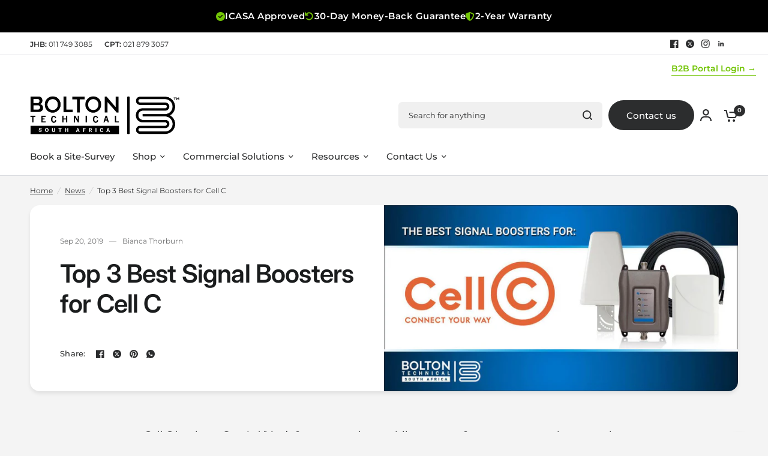

--- FILE ---
content_type: text/html; charset=utf-8
request_url: https://www.boltontechnical.co.za/blogs/news/best-signal-boosters-for-cell-c
body_size: 47753
content:
<!doctype html><html class="no-js" lang="en" dir="ltr">
<head>
  <!-- Google Tag Manager -->
<script>(function(w,d,s,l,i){w[l]=w[l]||[];w[l].push({'gtm.start':
new Date().getTime(),event:'gtm.js'});var f=d.getElementsByTagName(s)[0],
j=d.createElement(s),dl=l!='dataLayer'?'&l='+l:'';j.async=true;j.src=
'https://www.googletagmanager.com/gtm.js?id='+i+dl;f.parentNode.insertBefore(j,f);
})(window,document,'script','dataLayer','GTM-NHNK5GT');</script>
<!-- End Google Tag Manager -->
 
<meta charset="utf-8">
	<meta http-equiv="X-UA-Compatible" content="IE=edge,chrome=1">
	<meta name="viewport" content="width=device-width, initial-scale=1, maximum-scale=5, viewport-fit=cover">
	<meta name="theme-color" content="#f4f4f4">
	<link rel="canonical" href="https://www.boltontechnical.co.za/blogs/news/best-signal-boosters-for-cell-c">
	<link rel="preconnect" href="https://cdn.shopify.com" crossorigin>
	<link rel="preload" as="style" href="//www.boltontechnical.co.za/cdn/shop/t/19/assets/app.css?v=121199837508744416621741015726">
<link rel="preload" as="style" href="//www.boltontechnical.co.za/cdn/shop/t/19/assets/product-grid.css?v=182556147575089601361741015727">



<link rel="preload" as="script" href="//www.boltontechnical.co.za/cdn/shop/t/19/assets/animations.min.js?v=147813703405119417831741015726">

<link rel="preload" as="script" href="//www.boltontechnical.co.za/cdn/shop/t/19/assets/header.js?v=6094887744313169711741015727">
<link rel="preload" as="script" href="//www.boltontechnical.co.za/cdn/shop/t/19/assets/vendor.min.js?v=3813312436454354751741015728">
<link rel="preload" as="script" href="//www.boltontechnical.co.za/cdn/shop/t/19/assets/app.js?v=91368911961534120321741015726">

<script>
window.lazySizesConfig = window.lazySizesConfig || {};
window.lazySizesConfig.expand = 250;
window.lazySizesConfig.loadMode = 1;
window.lazySizesConfig.loadHidden = false;
</script>


	<link rel="icon" type="image/png" href="//www.boltontechnical.co.za/cdn/shop/files/favicon.png?crop=center&height=32&v=1752238773&width=32">

	<title>
	Cell C Signal Boosters | BoltonTechnical.co.za &ndash; Bolton Technical South Africa
	</title>

	
	<meta name="description" content="Cell C is SA&#39;s fastest growing mobile operator but many consumers struggle with weak Cell C signal. Bolton Technical highlights the Top 3 Best Signal Boosters for Cell C.">
	
<link rel="preconnect" href="https://fonts.shopifycdn.com" crossorigin>

<meta property="og:site_name" content="Bolton Technical South Africa">
<meta property="og:url" content="https://www.boltontechnical.co.za/blogs/news/best-signal-boosters-for-cell-c">
<meta property="og:title" content="Cell C Signal Boosters | BoltonTechnical.co.za">
<meta property="og:type" content="article">
<meta property="og:description" content="Cell C is SA&#39;s fastest growing mobile operator but many consumers struggle with weak Cell C signal. Bolton Technical highlights the Top 3 Best Signal Boosters for Cell C."><meta property="og:image" content="http://www.boltontechnical.co.za/cdn/shop/articles/BT-Cell-C-A500-Kit-Banner_7217497c-d78d-43cb-bc09-09d18b3fa972.jpg?v=1629199142">
  <meta property="og:image:secure_url" content="https://www.boltontechnical.co.za/cdn/shop/articles/BT-Cell-C-A500-Kit-Banner_7217497c-d78d-43cb-bc09-09d18b3fa972.jpg?v=1629199142">
  <meta property="og:image:width" content="1200">
  <meta property="og:image:height" content="630"><meta name="twitter:site" content="@boltontech_sa"><meta name="twitter:card" content="summary_large_image">
<meta name="twitter:title" content="Cell C Signal Boosters | BoltonTechnical.co.za">
<meta name="twitter:description" content="Cell C is SA&#39;s fastest growing mobile operator but many consumers struggle with weak Cell C signal. Bolton Technical highlights the Top 3 Best Signal Boosters for Cell C.">


	<link href="//www.boltontechnical.co.za/cdn/shop/t/19/assets/app.css?v=121199837508744416621741015726" rel="stylesheet" type="text/css" media="all" />
	<link href="//www.boltontechnical.co.za/cdn/shop/t/19/assets/product-grid.css?v=182556147575089601361741015727" rel="stylesheet" type="text/css" media="all" />

	<style data-shopify>
	@font-face {
  font-family: Montserrat;
  font-weight: 400;
  font-style: normal;
  font-display: swap;
  src: url("//www.boltontechnical.co.za/cdn/fonts/montserrat/montserrat_n4.81949fa0ac9fd2021e16436151e8eaa539321637.woff2") format("woff2"),
       url("//www.boltontechnical.co.za/cdn/fonts/montserrat/montserrat_n4.a6c632ca7b62da89c3594789ba828388aac693fe.woff") format("woff");
}

@font-face {
  font-family: Montserrat;
  font-weight: 500;
  font-style: normal;
  font-display: swap;
  src: url("//www.boltontechnical.co.za/cdn/fonts/montserrat/montserrat_n5.07ef3781d9c78c8b93c98419da7ad4fbeebb6635.woff2") format("woff2"),
       url("//www.boltontechnical.co.za/cdn/fonts/montserrat/montserrat_n5.adf9b4bd8b0e4f55a0b203cdd84512667e0d5e4d.woff") format("woff");
}

@font-face {
  font-family: Montserrat;
  font-weight: 600;
  font-style: normal;
  font-display: swap;
  src: url("//www.boltontechnical.co.za/cdn/fonts/montserrat/montserrat_n6.1326b3e84230700ef15b3a29fb520639977513e0.woff2") format("woff2"),
       url("//www.boltontechnical.co.za/cdn/fonts/montserrat/montserrat_n6.652f051080eb14192330daceed8cd53dfdc5ead9.woff") format("woff");
}

@font-face {
  font-family: Montserrat;
  font-weight: 400;
  font-style: italic;
  font-display: swap;
  src: url("//www.boltontechnical.co.za/cdn/fonts/montserrat/montserrat_i4.5a4ea298b4789e064f62a29aafc18d41f09ae59b.woff2") format("woff2"),
       url("//www.boltontechnical.co.za/cdn/fonts/montserrat/montserrat_i4.072b5869c5e0ed5b9d2021e4c2af132e16681ad2.woff") format("woff");
}

@font-face {
  font-family: Montserrat;
  font-weight: 600;
  font-style: italic;
  font-display: swap;
  src: url("//www.boltontechnical.co.za/cdn/fonts/montserrat/montserrat_i6.e90155dd2f004112a61c0322d66d1f59dadfa84b.woff2") format("woff2"),
       url("//www.boltontechnical.co.za/cdn/fonts/montserrat/montserrat_i6.41470518d8e9d7f1bcdd29a447c2397e5393943f.woff") format("woff");
}


		@font-face {
  font-family: Inter;
  font-weight: 600;
  font-style: normal;
  font-display: swap;
  src: url("//www.boltontechnical.co.za/cdn/fonts/inter/inter_n6.771af0474a71b3797eb38f3487d6fb79d43b6877.woff2") format("woff2"),
       url("//www.boltontechnical.co.za/cdn/fonts/inter/inter_n6.88c903d8f9e157d48b73b7777d0642925bcecde7.woff") format("woff");
}

@font-face {
  font-family: Inter;
  font-weight: 400;
  font-style: normal;
  font-display: swap;
  src: url("//www.boltontechnical.co.za/cdn/fonts/inter/inter_n4.b2a3f24c19b4de56e8871f609e73ca7f6d2e2bb9.woff2") format("woff2"),
       url("//www.boltontechnical.co.za/cdn/fonts/inter/inter_n4.af8052d517e0c9ffac7b814872cecc27ae1fa132.woff") format("woff");
}

h1,h2,h3,h4,h5,h6,
	.h1,.h2,.h3,.h4,.h5,.h6,
	.logolink.text-logo,
	.heading-font,
	.h1-xlarge,
	.h1-large,
	blockquote p,
	blockquote span,
	.customer-addresses .my-address .address-index {
		font-style: normal;
		font-weight: 600;
		font-family: Inter, sans-serif;
	}
	body,
	.body-font,
	.thb-product-detail .product-title {
		font-style: normal;
		font-weight: 400;
		font-family: Montserrat, sans-serif;
	}
	:root {
		--mobile-swipe-width: calc(90vw - 15px);
		--grid-width: 1280px;
		--grid-width-row: 1380px;
		--font-body-scale: 1.0;
		--font-body-line-height-scale: 1.0;
		--font-body-letter-spacing: 0.0em;
		--font-announcement-scale: 1.0;
		--font-body-medium-weight: 500;
    --font-body-bold-weight: 600;
		--font-heading-scale: 1.0;
		--font-heading-line-height-scale: 1.0;
		--font-heading-letter-spacing: -0.02em;
		--font-navigation-scale: 1.0;
		--font-product-price-scale: 1.0;
		--font-product-title-scale: 1.0;
		--font-product-title-line-height-scale: 1.0;
		--button-letter-spacing: 0.0em;

		--block-border-radius: 16px;
		--button-border-radius: 25px;
		--input-border-radius: 6px;

		--bg-body: #f4f4f4;
		--bg-body-rgb: 244,244,244;
		--bg-body-darken: #ececec;
		--payment-terms-background-color: #f4f4f4;
		
		--color-body: #2c2d2e;
		--color-body-rgb: 44,45,46;
		--color-heading: #1a1c1d;
		--color-heading-rgb: 26,28,29;

		--color-accent: #74c607;
		--color-accent-hover: #60a406;
		--color-accent-rgb: 116,198,7;
		--color-border: #DADCE0;
		--color-form-border: #D3D3D3;
		--color-overlay-rgb: 44,45,46;

		--shopify-accelerated-checkout-button-block-size: 50px;
		--shopify-accelerated-checkout-inline-alignment: center;
		--shopify-accelerated-checkout-skeleton-animation-duration: 0.25s;
		--shopify-accelerated-checkout-button-border-radius: 25px;

		--color-drawer-bg: #ffffff;
		--color-drawer-bg-rgb: 255,255,255;

		--color-announcement-bar-text: #ffffff;
		--color-announcement-bar-bg: #2C2D2E;

		--color-secondary-menu-text: #2c2d2e;
		--color-secondary-menu-bg: #ffffff;

		--color-header-bg: #ffffff;
		--color-header-bg-rgb: 255,255,255;
		--color-header-text: #2c2d2e;
		--color-header-text-rgb: 44,45,46;
		--color-header-links: #2c2d2e;
		--color-header-links-rgb: 44,45,46;
		--color-header-links-hover: #74c607;
		--color-header-links-hover-rgb: 116,198,7;
		--color-header-icons: #2c2d2e;
		--color-header-border: #E2E2E2;

		--solid-button-background: #2c2d2e;
		--solid-button-background-hover: #1b1b1c;
		--solid-button-label: #ffffff;
		--white-button-label: #2c2d2e;

		--color-price: #2c2d2e;
		--color-price-rgb: 44,45,46;
		--color-price-discounted: #C62A32;

		--color-star: #FFAA47;

		--color-inventory-instock: #279A4B;
		--color-inventory-lowstock: #e97f32;--block-shadows: 0px 4px 6px rgba(0, 0, 0, 0.08);--section-spacing-mobile: 50px;
		--section-spacing-desktop: 80px;--color-product-card-bg: rgba(0,0,0,0);--color-article-card-bg: #ffffff;--color-badge-text: #ffffff;
		--color-badge-sold-out: #6d6b6b;
		--color-badge-sale: #c62a32;
		--color-badge-preorder: #666666;
		--badge-corner-radius: 14px;


		--color-footer-heading: #FFFFFF;
		--color-footer-heading-rgb: 255,255,255;
		--color-footer-text: #DADCE0;
		--color-footer-text-rgb: 218,220,224;
		--color-footer-link: #aaaeb6;
		--color-footer-link-hover: #FFFFFF;
		--color-footer-border: #868d94;
		--color-footer-border-rgb: 134,141,148;
		--color-footer-bg: #153243;
	}



</style>


<script>
  document.addEventListener('DOMContentLoaded', function() {
    // Delay UpPromote initialization
    setTimeout(function() {
      if (window.UpPromote) window.UpPromote.init();
    }, 3000);
  });
</script>

	<script>
		window.theme = window.theme || {};
		theme = {
			settings: {
				money_with_currency_format:"R {{amount}}",
				cart_drawer:true},
			routes: {
				root_url: '/',
				cart_url: '/cart',
				cart_add_url: '/cart/add',
				search_url: '/search',
				cart_change_url: '/cart/change',
				cart_update_url: '/cart/update',
				predictive_search_url: '/search/suggest',
			},
			variantStrings: {
        addToCart: `Add to cart`,
        soldOut: `Sold out`,
        unavailable: `Unavailable`,
        preOrder: `Pre-order`,
      },
			strings: {
				requiresTerms: `You must agree with the terms and conditions of sales to check out`,
				shippingEstimatorNoResults: `Sorry, we do not ship to your address.`,
				shippingEstimatorOneResult: `There is one shipping rate for your address:`,
				shippingEstimatorMultipleResults: `There are several shipping rates for your address:`,
				shippingEstimatorError: `One or more error occurred while retrieving shipping rates:`
			}
		};
	</script>
	<script>window.performance && window.performance.mark && window.performance.mark('shopify.content_for_header.start');</script><meta name="google-site-verification" content="efBHAeo4mUorQe08d3YQJG9MijdQdoBkcVOamTvgejc">
<meta name="google-site-verification" content="efBHAeo4mUorQe08d3YQJG9MijdQdoBkcVOamTvgejc">
<meta id="shopify-digital-wallet" name="shopify-digital-wallet" content="/1470234659/digital_wallets/dialog">
<link rel="alternate" type="application/atom+xml" title="Feed" href="/blogs/news.atom" />
<script async="async" src="/checkouts/internal/preloads.js?locale=en-ZA"></script>
<script id="shopify-features" type="application/json">{"accessToken":"6628477fb896f5d9571109be13e2c5e5","betas":["rich-media-storefront-analytics"],"domain":"www.boltontechnical.co.za","predictiveSearch":true,"shopId":1470234659,"locale":"en"}</script>
<script>var Shopify = Shopify || {};
Shopify.shop = "bolton-technical-south-africa.myshopify.com";
Shopify.locale = "en";
Shopify.currency = {"active":"ZAR","rate":"1.0"};
Shopify.country = "ZA";
Shopify.theme = {"name":"Vision","id":143404630194,"schema_name":"Vision","schema_version":"8.2.0","theme_store_id":2053,"role":"main"};
Shopify.theme.handle = "null";
Shopify.theme.style = {"id":null,"handle":null};
Shopify.cdnHost = "www.boltontechnical.co.za/cdn";
Shopify.routes = Shopify.routes || {};
Shopify.routes.root = "/";</script>
<script type="module">!function(o){(o.Shopify=o.Shopify||{}).modules=!0}(window);</script>
<script>!function(o){function n(){var o=[];function n(){o.push(Array.prototype.slice.apply(arguments))}return n.q=o,n}var t=o.Shopify=o.Shopify||{};t.loadFeatures=n(),t.autoloadFeatures=n()}(window);</script>
<script id="shop-js-analytics" type="application/json">{"pageType":"article"}</script>
<script defer="defer" async type="module" src="//www.boltontechnical.co.za/cdn/shopifycloud/shop-js/modules/v2/client.init-shop-cart-sync_WVOgQShq.en.esm.js"></script>
<script defer="defer" async type="module" src="//www.boltontechnical.co.za/cdn/shopifycloud/shop-js/modules/v2/chunk.common_C_13GLB1.esm.js"></script>
<script defer="defer" async type="module" src="//www.boltontechnical.co.za/cdn/shopifycloud/shop-js/modules/v2/chunk.modal_CLfMGd0m.esm.js"></script>
<script type="module">
  await import("//www.boltontechnical.co.za/cdn/shopifycloud/shop-js/modules/v2/client.init-shop-cart-sync_WVOgQShq.en.esm.js");
await import("//www.boltontechnical.co.za/cdn/shopifycloud/shop-js/modules/v2/chunk.common_C_13GLB1.esm.js");
await import("//www.boltontechnical.co.za/cdn/shopifycloud/shop-js/modules/v2/chunk.modal_CLfMGd0m.esm.js");

  window.Shopify.SignInWithShop?.initShopCartSync?.({"fedCMEnabled":true,"windoidEnabled":true});

</script>
<script>(function() {
  var isLoaded = false;
  function asyncLoad() {
    if (isLoaded) return;
    isLoaded = true;
    var urls = ["https:\/\/sfdr.co\/sfdr.js?sid=39407\u0026shop=bolton-technical-south-africa.myshopify.com","https:\/\/bolton-technical-south-africa.myshopify.com\/apps\/sbwchat\/main\/scripts.js?shop=bolton-technical-south-africa.myshopify.com","https:\/\/scripttags.jst.ai\/shopify_justuno_1470234659_276a5f70-349b-11eb-ae12-df2ba7b84207.js?shop=bolton-technical-south-africa.myshopify.com","https:\/\/cdn1.stamped.io\/files\/widget.min.js?shop=bolton-technical-south-africa.myshopify.com","https:\/\/d1639lhkj5l89m.cloudfront.net\/js\/storefront\/uppromote.js?shop=bolton-technical-south-africa.myshopify.com"];
    for (var i = 0; i < urls.length; i++) {
      var s = document.createElement('script');
      s.type = 'text/javascript';
      s.async = true;
      s.src = urls[i];
      var x = document.getElementsByTagName('script')[0];
      x.parentNode.insertBefore(s, x);
    }
  };
  if(window.attachEvent) {
    window.attachEvent('onload', asyncLoad);
  } else {
    window.addEventListener('load', asyncLoad, false);
  }
})();</script>
<script id="__st">var __st={"a":1470234659,"offset":7200,"reqid":"4422c049-0290-454f-96e6-2578ada03b14-1769617514","pageurl":"www.boltontechnical.co.za\/blogs\/news\/best-signal-boosters-for-cell-c","s":"articles-31679512611","u":"5baf59544b5d","p":"article","rtyp":"article","rid":31679512611};</script>
<script>window.ShopifyPaypalV4VisibilityTracking = true;</script>
<script id="captcha-bootstrap">!function(){'use strict';const t='contact',e='account',n='new_comment',o=[[t,t],['blogs',n],['comments',n],[t,'customer']],c=[[e,'customer_login'],[e,'guest_login'],[e,'recover_customer_password'],[e,'create_customer']],r=t=>t.map((([t,e])=>`form[action*='/${t}']:not([data-nocaptcha='true']) input[name='form_type'][value='${e}']`)).join(','),a=t=>()=>t?[...document.querySelectorAll(t)].map((t=>t.form)):[];function s(){const t=[...o],e=r(t);return a(e)}const i='password',u='form_key',d=['recaptcha-v3-token','g-recaptcha-response','h-captcha-response',i],f=()=>{try{return window.sessionStorage}catch{return}},m='__shopify_v',_=t=>t.elements[u];function p(t,e,n=!1){try{const o=window.sessionStorage,c=JSON.parse(o.getItem(e)),{data:r}=function(t){const{data:e,action:n}=t;return t[m]||n?{data:e,action:n}:{data:t,action:n}}(c);for(const[e,n]of Object.entries(r))t.elements[e]&&(t.elements[e].value=n);n&&o.removeItem(e)}catch(o){console.error('form repopulation failed',{error:o})}}const l='form_type',E='cptcha';function T(t){t.dataset[E]=!0}const w=window,h=w.document,L='Shopify',v='ce_forms',y='captcha';let A=!1;((t,e)=>{const n=(g='f06e6c50-85a8-45c8-87d0-21a2b65856fe',I='https://cdn.shopify.com/shopifycloud/storefront-forms-hcaptcha/ce_storefront_forms_captcha_hcaptcha.v1.5.2.iife.js',D={infoText:'Protected by hCaptcha',privacyText:'Privacy',termsText:'Terms'},(t,e,n)=>{const o=w[L][v],c=o.bindForm;if(c)return c(t,g,e,D).then(n);var r;o.q.push([[t,g,e,D],n]),r=I,A||(h.body.append(Object.assign(h.createElement('script'),{id:'captcha-provider',async:!0,src:r})),A=!0)});var g,I,D;w[L]=w[L]||{},w[L][v]=w[L][v]||{},w[L][v].q=[],w[L][y]=w[L][y]||{},w[L][y].protect=function(t,e){n(t,void 0,e),T(t)},Object.freeze(w[L][y]),function(t,e,n,w,h,L){const[v,y,A,g]=function(t,e,n){const i=e?o:[],u=t?c:[],d=[...i,...u],f=r(d),m=r(i),_=r(d.filter((([t,e])=>n.includes(e))));return[a(f),a(m),a(_),s()]}(w,h,L),I=t=>{const e=t.target;return e instanceof HTMLFormElement?e:e&&e.form},D=t=>v().includes(t);t.addEventListener('submit',(t=>{const e=I(t);if(!e)return;const n=D(e)&&!e.dataset.hcaptchaBound&&!e.dataset.recaptchaBound,o=_(e),c=g().includes(e)&&(!o||!o.value);(n||c)&&t.preventDefault(),c&&!n&&(function(t){try{if(!f())return;!function(t){const e=f();if(!e)return;const n=_(t);if(!n)return;const o=n.value;o&&e.removeItem(o)}(t);const e=Array.from(Array(32),(()=>Math.random().toString(36)[2])).join('');!function(t,e){_(t)||t.append(Object.assign(document.createElement('input'),{type:'hidden',name:u})),t.elements[u].value=e}(t,e),function(t,e){const n=f();if(!n)return;const o=[...t.querySelectorAll(`input[type='${i}']`)].map((({name:t})=>t)),c=[...d,...o],r={};for(const[a,s]of new FormData(t).entries())c.includes(a)||(r[a]=s);n.setItem(e,JSON.stringify({[m]:1,action:t.action,data:r}))}(t,e)}catch(e){console.error('failed to persist form',e)}}(e),e.submit())}));const S=(t,e)=>{t&&!t.dataset[E]&&(n(t,e.some((e=>e===t))),T(t))};for(const o of['focusin','change'])t.addEventListener(o,(t=>{const e=I(t);D(e)&&S(e,y())}));const B=e.get('form_key'),M=e.get(l),P=B&&M;t.addEventListener('DOMContentLoaded',(()=>{const t=y();if(P)for(const e of t)e.elements[l].value===M&&p(e,B);[...new Set([...A(),...v().filter((t=>'true'===t.dataset.shopifyCaptcha))])].forEach((e=>S(e,t)))}))}(h,new URLSearchParams(w.location.search),n,t,e,['guest_login'])})(!0,!0)}();</script>
<script integrity="sha256-4kQ18oKyAcykRKYeNunJcIwy7WH5gtpwJnB7kiuLZ1E=" data-source-attribution="shopify.loadfeatures" defer="defer" src="//www.boltontechnical.co.za/cdn/shopifycloud/storefront/assets/storefront/load_feature-a0a9edcb.js" crossorigin="anonymous"></script>
<script data-source-attribution="shopify.dynamic_checkout.dynamic.init">var Shopify=Shopify||{};Shopify.PaymentButton=Shopify.PaymentButton||{isStorefrontPortableWallets:!0,init:function(){window.Shopify.PaymentButton.init=function(){};var t=document.createElement("script");t.src="https://www.boltontechnical.co.za/cdn/shopifycloud/portable-wallets/latest/portable-wallets.en.js",t.type="module",document.head.appendChild(t)}};
</script>
<script data-source-attribution="shopify.dynamic_checkout.buyer_consent">
  function portableWalletsHideBuyerConsent(e){var t=document.getElementById("shopify-buyer-consent"),n=document.getElementById("shopify-subscription-policy-button");t&&n&&(t.classList.add("hidden"),t.setAttribute("aria-hidden","true"),n.removeEventListener("click",e))}function portableWalletsShowBuyerConsent(e){var t=document.getElementById("shopify-buyer-consent"),n=document.getElementById("shopify-subscription-policy-button");t&&n&&(t.classList.remove("hidden"),t.removeAttribute("aria-hidden"),n.addEventListener("click",e))}window.Shopify?.PaymentButton&&(window.Shopify.PaymentButton.hideBuyerConsent=portableWalletsHideBuyerConsent,window.Shopify.PaymentButton.showBuyerConsent=portableWalletsShowBuyerConsent);
</script>
<script data-source-attribution="shopify.dynamic_checkout.cart.bootstrap">document.addEventListener("DOMContentLoaded",(function(){function t(){return document.querySelector("shopify-accelerated-checkout-cart, shopify-accelerated-checkout")}if(t())Shopify.PaymentButton.init();else{new MutationObserver((function(e,n){t()&&(Shopify.PaymentButton.init(),n.disconnect())})).observe(document.body,{childList:!0,subtree:!0})}}));
</script>

<script>window.performance && window.performance.mark && window.performance.mark('shopify.content_for_header.end');</script> <!-- Header hook for plugins -->

	<script>document.documentElement.className = document.documentElement.className.replace('no-js', 'js');</script>
	
<link rel="stylesheet" href="https://cdnjs.cloudflare.com/ajax/libs/font-awesome/6.4.0/css/all.min.css">
<script data-cfasync="false">window.ju_num="905895F9-4EC2-45E7-BD9A-551C554551FB";window.asset_host='//cdn.jst.ai/';(function(i,s,o,g,r,a,m){i[r]=i[r]||function(){(i[r].q=i[r].q||[]).push(arguments)};a=s.createElement(o),m=s.getElementsByTagName(o)[0];a.async=1;a.src=g;m.parentNode.insertBefore(a,m)})(window,document,'script',asset_host+'vck.js','juapp');</script>
<!-- Google tag (gtag.js) -->
<script async src="https://www.googletagmanager.com/gtag/js?id=G-4394B69062"></script>
<script>
  window.dataLayer = window.dataLayer || [];
  function gtag(){dataLayer.push(arguments);}
  gtag('js', new Date());
  gtag('config', 'G-4394B69062', {
    page_path: window.location.pathname,
    send_page_view: true 
  });
</script> <!-- BEGIN app block: shopify://apps/uppromote-affiliate/blocks/message-bar/64c32457-930d-4cb9-9641-e24c0d9cf1f4 -->

<style>
    body {
        transition: padding-top .2s;
    }
    .scaaf-message-bar {
        --primary-text-color: ;
        --secondary-text-color: ;
        --primary-bg-color: ;
        --secondary-bg-color: ;
        --primary-text-size: px;
        --secondary-text-size: px;
        text-align: center;
        display: block;
        width: 100%;
        padding: 10px;
        animation-duration: .5s;
        animation-name: fadeIn;
        position: absolute;
        top: 0;
        left: 0;
        width: 100%;
        z-index: 10;
    }

    .scaaf-message-bar-content {
        margin: 0;
        padding: 0;
    }

    .scaaf-message-bar[data-layout=referring] {
        background-color: var(--primary-bg-color);
        color: var(--primary-text-color);
        font-size: var(--primary-text-size);
    }

    .scaaf-message-bar[data-layout=direct] {
        background-color: var(--secondary-bg-color);
        color: var(--secondary-text-color);
        font-size: var(--secondary-text-size);
    }

</style>

<script type="text/javascript">
    (function() {
        let container, contentContainer
        const settingTag = document.querySelector('script#uppromote-message-bar-setting')

        if (!settingTag || !settingTag.textContent) {
            return
        }

        const setting = JSON.parse(settingTag.textContent)
        if (!setting.referral_enable) {
            return
        }

        const getCookie = (cName) => {
            let name = cName + '='
            let decodedCookie = decodeURIComponent(document.cookie)
            let ca = decodedCookie.split(';')
            for (let i = 0; i < ca.length; i++) {
                let c = ca[i]
                while (c.charAt(0) === ' ') {
                    c = c.substring(1)
                }
                if (c.indexOf(name) === 0) {
                    return c.substring(name.length, c.length)
                }
            }

            return null
        }

        function renderContainer() {
            container = document.createElement('div')
            container.classList.add('scaaf-message-bar')
            contentContainer = document.createElement('p')
            contentContainer.classList.add('scaaf-message-bar-content')
            container.append(contentContainer)
        }

        function calculateLayout() {
            const height = container.scrollHeight

            function onMouseMove() {
                document.body.style.paddingTop = `${height}px`
                document.body.removeEventListener('mousemove', onMouseMove)
                document.body.removeEventListener('touchstart', onMouseMove)
            }

            document.body.addEventListener('mousemove', onMouseMove)
            document.body.addEventListener('touchstart', onMouseMove)
        }

        renderContainer()

        function fillDirectContent() {
            if (!setting.not_referral_enable) {
                return
            }
            container.dataset.layout = 'direct'
            contentContainer.textContent = setting.not_referral_content
            document.body.prepend(container)
            calculateLayout()
        }

        function prepareForReferring() {
            contentContainer.textContent = 'Loading'
            contentContainer.style.visibility = 'hidden'
            document.body.prepend(container)
            calculateLayout()
        }

        function fillReferringContent(aff) {
            container.dataset.layout = 'referring'
            contentContainer.textContent = setting.referral_content
                .replaceAll('{affiliate_name}', aff.name)
                .replaceAll('{company}', aff.company)
                .replaceAll('{affiliate_firstname}', aff.first_name)
                .replaceAll('{personal_detail}', aff.personal_detail)
            contentContainer.style.visibility = 'visible'
        }

        function safeJsonParse (str) {
            if (!str) return null;
            try {
                return JSON.parse(str);
            } catch {
                return null;
            }
        }

        function renderFromCookie(affiliateID) {
            if (!affiliateID) {
                fillDirectContent()
                return
            }

            prepareForReferring()

            let info
            const raw = getCookie('_up_a_info')

            try {
                if (raw) {
                    info = safeJsonParse(raw)
                }
            } catch {
                console.warn('Affiliate info (_up_a_info) is invalid JSON', raw)
                fillDirectContent()
                return
            }

            if (!info) {
                fillDirectContent()
                return
            }

            const aff = {
                company: info.company || '',
                name: (info.first_name || '') + ' ' + (info.last_name || ''),
                first_name: info.first_name || '',
                personal_detail: getCookie('scaaf_pd') || ''
            }

            fillReferringContent(aff)
        }

        function paintMessageBar() {
            if (!document.body) {
                return requestAnimationFrame(paintMessageBar)
            }

            const urlParams = new URLSearchParams(window.location.search)
            const scaRef = urlParams.get("sca_ref")
            const urlAffiliateID = scaRef ? scaRef.split('.')[0] + '' : null
            const cookieAffiliateID = getCookie('up_uppromote_aid')
            const isReferralLink = !!scaRef

            if (!isReferralLink) {
                if (cookieAffiliateID) {
                    renderFromCookie(cookieAffiliateID)
                    return
                }
                fillDirectContent()
                return
            }

            if (cookieAffiliateID === urlAffiliateID) {
                renderFromCookie(cookieAffiliateID)
                return
            }

            const lastClick = Number(getCookie('up_uppromote_lc') || 0)
            const diffMinuteFromNow = (Date.now() - lastClick) / (60 * 1000)
            if (diffMinuteFromNow <= 1) {
                renderFromCookie(cookieAffiliateID)
                return
            }

            let waited = 0
            const MAX_WAIT = 5000
            const INTERVAL = 300

            const timer = setInterval(() => {
                const newCookieID = getCookie('up_uppromote_aid')
                const isStillThatAffiliate = newCookieID === urlAffiliateID
                const isReceived = localStorage.getItem('up_uppromote_received') === '1'
                let isLoadedAffiliateInfoDone = !!safeJsonParse(getCookie('_up_a_info'))

                if (isReceived && isStillThatAffiliate && isLoadedAffiliateInfoDone) {
                    clearInterval(timer)
                    renderFromCookie(newCookieID)
                    return
                }

                waited += INTERVAL
                if (waited >= MAX_WAIT) {
                    clearInterval(timer)
                    fillDirectContent()
                }
            }, INTERVAL)
        }

        requestAnimationFrame(paintMessageBar)
    })()
</script>


<!-- END app block --><!-- BEGIN app block: shopify://apps/justuno-email-sms-pop-ups/blocks/star_rating/ea1f1a23-7069-4266-a6e1-df04f87c7e94 -->

<script>

  fetch('https://justone.ai/v1/public/subdomain/bolton-technical-south-africa.myshopify.com').then((res) => res.json()).then((data) => {
    const newScript = document.createElement('script');
    let finalHostName = "justone.ai";
    if (data !== null && data !== undefined) {
      domainID = data.domainID;
      if (data.hostName) {
        finalHostName = data.hostName;
      }
    }



    newScript.innerHTML = `
        window.ju4_num = "${domainID}";
        window.ju4_asset_host = 'https://${finalHostName}/embed';
        window.ju4_pApi = 'https://${finalHostName}';
        window.ju4_api = 'https://api.justuno.com';

        
      (function (i, s, o, g, r, a, m) {
        i[r] =
          i[r] ||
          function () {
            (i[r].q = i[r].q || []).push(arguments);
          };
        (a = s.createElement(o)), (m = s.getElementsByTagName(o)[0]);
        a.async = 1;
        a.src = g;
        m.parentNode.insertBefore(a, m);
      })(
        window,
        document,
        "script",
        ju4_asset_host + "/ju_shopify_init.js?v=2",
        "ju4app"
      );
    `;
    document.head.appendChild(newScript);
  })
</script>


<!-- END app block --><!-- BEGIN app block: shopify://apps/uppromote-affiliate/blocks/customer-referral/64c32457-930d-4cb9-9641-e24c0d9cf1f4 --><link rel="preload" href="https://cdn.shopify.com/extensions/019be912-7856-7c1f-9705-c70a8c8d7a8b/app-109/assets/customer-referral.css" as="style" onload="this.onload=null;this.rel='stylesheet'">
<script>
  document.addEventListener("DOMContentLoaded", function () {
    const params = new URLSearchParams(window.location.search);
    if (params.has('sca_ref') || params.has('sca_crp')) {
      document.body.setAttribute('is-affiliate-link', '');
    }
  });
</script>


<!-- END app block --><script src="https://cdn.shopify.com/extensions/019be912-7856-7c1f-9705-c70a8c8d7a8b/app-109/assets/customer-referral.js" type="text/javascript" defer="defer"></script>
<link href="https://monorail-edge.shopifysvc.com" rel="dns-prefetch">
<script>(function(){if ("sendBeacon" in navigator && "performance" in window) {try {var session_token_from_headers = performance.getEntriesByType('navigation')[0].serverTiming.find(x => x.name == '_s').description;} catch {var session_token_from_headers = undefined;}var session_cookie_matches = document.cookie.match(/_shopify_s=([^;]*)/);var session_token_from_cookie = session_cookie_matches && session_cookie_matches.length === 2 ? session_cookie_matches[1] : "";var session_token = session_token_from_headers || session_token_from_cookie || "";function handle_abandonment_event(e) {var entries = performance.getEntries().filter(function(entry) {return /monorail-edge.shopifysvc.com/.test(entry.name);});if (!window.abandonment_tracked && entries.length === 0) {window.abandonment_tracked = true;var currentMs = Date.now();var navigation_start = performance.timing.navigationStart;var payload = {shop_id: 1470234659,url: window.location.href,navigation_start,duration: currentMs - navigation_start,session_token,page_type: "article"};window.navigator.sendBeacon("https://monorail-edge.shopifysvc.com/v1/produce", JSON.stringify({schema_id: "online_store_buyer_site_abandonment/1.1",payload: payload,metadata: {event_created_at_ms: currentMs,event_sent_at_ms: currentMs}}));}}window.addEventListener('pagehide', handle_abandonment_event);}}());</script>
<script id="web-pixels-manager-setup">(function e(e,d,r,n,o){if(void 0===o&&(o={}),!Boolean(null===(a=null===(i=window.Shopify)||void 0===i?void 0:i.analytics)||void 0===a?void 0:a.replayQueue)){var i,a;window.Shopify=window.Shopify||{};var t=window.Shopify;t.analytics=t.analytics||{};var s=t.analytics;s.replayQueue=[],s.publish=function(e,d,r){return s.replayQueue.push([e,d,r]),!0};try{self.performance.mark("wpm:start")}catch(e){}var l=function(){var e={modern:/Edge?\/(1{2}[4-9]|1[2-9]\d|[2-9]\d{2}|\d{4,})\.\d+(\.\d+|)|Firefox\/(1{2}[4-9]|1[2-9]\d|[2-9]\d{2}|\d{4,})\.\d+(\.\d+|)|Chrom(ium|e)\/(9{2}|\d{3,})\.\d+(\.\d+|)|(Maci|X1{2}).+ Version\/(15\.\d+|(1[6-9]|[2-9]\d|\d{3,})\.\d+)([,.]\d+|)( \(\w+\)|)( Mobile\/\w+|) Safari\/|Chrome.+OPR\/(9{2}|\d{3,})\.\d+\.\d+|(CPU[ +]OS|iPhone[ +]OS|CPU[ +]iPhone|CPU IPhone OS|CPU iPad OS)[ +]+(15[._]\d+|(1[6-9]|[2-9]\d|\d{3,})[._]\d+)([._]\d+|)|Android:?[ /-](13[3-9]|1[4-9]\d|[2-9]\d{2}|\d{4,})(\.\d+|)(\.\d+|)|Android.+Firefox\/(13[5-9]|1[4-9]\d|[2-9]\d{2}|\d{4,})\.\d+(\.\d+|)|Android.+Chrom(ium|e)\/(13[3-9]|1[4-9]\d|[2-9]\d{2}|\d{4,})\.\d+(\.\d+|)|SamsungBrowser\/([2-9]\d|\d{3,})\.\d+/,legacy:/Edge?\/(1[6-9]|[2-9]\d|\d{3,})\.\d+(\.\d+|)|Firefox\/(5[4-9]|[6-9]\d|\d{3,})\.\d+(\.\d+|)|Chrom(ium|e)\/(5[1-9]|[6-9]\d|\d{3,})\.\d+(\.\d+|)([\d.]+$|.*Safari\/(?![\d.]+ Edge\/[\d.]+$))|(Maci|X1{2}).+ Version\/(10\.\d+|(1[1-9]|[2-9]\d|\d{3,})\.\d+)([,.]\d+|)( \(\w+\)|)( Mobile\/\w+|) Safari\/|Chrome.+OPR\/(3[89]|[4-9]\d|\d{3,})\.\d+\.\d+|(CPU[ +]OS|iPhone[ +]OS|CPU[ +]iPhone|CPU IPhone OS|CPU iPad OS)[ +]+(10[._]\d+|(1[1-9]|[2-9]\d|\d{3,})[._]\d+)([._]\d+|)|Android:?[ /-](13[3-9]|1[4-9]\d|[2-9]\d{2}|\d{4,})(\.\d+|)(\.\d+|)|Mobile Safari.+OPR\/([89]\d|\d{3,})\.\d+\.\d+|Android.+Firefox\/(13[5-9]|1[4-9]\d|[2-9]\d{2}|\d{4,})\.\d+(\.\d+|)|Android.+Chrom(ium|e)\/(13[3-9]|1[4-9]\d|[2-9]\d{2}|\d{4,})\.\d+(\.\d+|)|Android.+(UC? ?Browser|UCWEB|U3)[ /]?(15\.([5-9]|\d{2,})|(1[6-9]|[2-9]\d|\d{3,})\.\d+)\.\d+|SamsungBrowser\/(5\.\d+|([6-9]|\d{2,})\.\d+)|Android.+MQ{2}Browser\/(14(\.(9|\d{2,})|)|(1[5-9]|[2-9]\d|\d{3,})(\.\d+|))(\.\d+|)|K[Aa][Ii]OS\/(3\.\d+|([4-9]|\d{2,})\.\d+)(\.\d+|)/},d=e.modern,r=e.legacy,n=navigator.userAgent;return n.match(d)?"modern":n.match(r)?"legacy":"unknown"}(),u="modern"===l?"modern":"legacy",c=(null!=n?n:{modern:"",legacy:""})[u],f=function(e){return[e.baseUrl,"/wpm","/b",e.hashVersion,"modern"===e.buildTarget?"m":"l",".js"].join("")}({baseUrl:d,hashVersion:r,buildTarget:u}),m=function(e){var d=e.version,r=e.bundleTarget,n=e.surface,o=e.pageUrl,i=e.monorailEndpoint;return{emit:function(e){var a=e.status,t=e.errorMsg,s=(new Date).getTime(),l=JSON.stringify({metadata:{event_sent_at_ms:s},events:[{schema_id:"web_pixels_manager_load/3.1",payload:{version:d,bundle_target:r,page_url:o,status:a,surface:n,error_msg:t},metadata:{event_created_at_ms:s}}]});if(!i)return console&&console.warn&&console.warn("[Web Pixels Manager] No Monorail endpoint provided, skipping logging."),!1;try{return self.navigator.sendBeacon.bind(self.navigator)(i,l)}catch(e){}var u=new XMLHttpRequest;try{return u.open("POST",i,!0),u.setRequestHeader("Content-Type","text/plain"),u.send(l),!0}catch(e){return console&&console.warn&&console.warn("[Web Pixels Manager] Got an unhandled error while logging to Monorail."),!1}}}}({version:r,bundleTarget:l,surface:e.surface,pageUrl:self.location.href,monorailEndpoint:e.monorailEndpoint});try{o.browserTarget=l,function(e){var d=e.src,r=e.async,n=void 0===r||r,o=e.onload,i=e.onerror,a=e.sri,t=e.scriptDataAttributes,s=void 0===t?{}:t,l=document.createElement("script"),u=document.querySelector("head"),c=document.querySelector("body");if(l.async=n,l.src=d,a&&(l.integrity=a,l.crossOrigin="anonymous"),s)for(var f in s)if(Object.prototype.hasOwnProperty.call(s,f))try{l.dataset[f]=s[f]}catch(e){}if(o&&l.addEventListener("load",o),i&&l.addEventListener("error",i),u)u.appendChild(l);else{if(!c)throw new Error("Did not find a head or body element to append the script");c.appendChild(l)}}({src:f,async:!0,onload:function(){if(!function(){var e,d;return Boolean(null===(d=null===(e=window.Shopify)||void 0===e?void 0:e.analytics)||void 0===d?void 0:d.initialized)}()){var d=window.webPixelsManager.init(e)||void 0;if(d){var r=window.Shopify.analytics;r.replayQueue.forEach((function(e){var r=e[0],n=e[1],o=e[2];d.publishCustomEvent(r,n,o)})),r.replayQueue=[],r.publish=d.publishCustomEvent,r.visitor=d.visitor,r.initialized=!0}}},onerror:function(){return m.emit({status:"failed",errorMsg:"".concat(f," has failed to load")})},sri:function(e){var d=/^sha384-[A-Za-z0-9+/=]+$/;return"string"==typeof e&&d.test(e)}(c)?c:"",scriptDataAttributes:o}),m.emit({status:"loading"})}catch(e){m.emit({status:"failed",errorMsg:(null==e?void 0:e.message)||"Unknown error"})}}})({shopId: 1470234659,storefrontBaseUrl: "https://www.boltontechnical.co.za",extensionsBaseUrl: "https://extensions.shopifycdn.com/cdn/shopifycloud/web-pixels-manager",monorailEndpoint: "https://monorail-edge.shopifysvc.com/unstable/produce_batch",surface: "storefront-renderer",enabledBetaFlags: ["2dca8a86"],webPixelsConfigList: [{"id":"1407090866","configuration":"{\"store_id\":\"39407\"}","eventPayloadVersion":"v1","runtimeContext":"STRICT","scriptVersion":"78620b807a4780e461f22abf187ebcc5","type":"APP","apiClientId":210101,"privacyPurposes":["ANALYTICS"],"dataSharingAdjustments":{"protectedCustomerApprovalScopes":["read_customer_personal_data"]}},{"id":"544571570","configuration":"{\"config\":\"{\\\"pixel_id\\\":\\\"G-4394B69062\\\",\\\"target_country\\\":\\\"ZA\\\",\\\"gtag_events\\\":[{\\\"type\\\":\\\"search\\\",\\\"action_label\\\":[\\\"G-4394B69062\\\",\\\"AW-744890458\\\/3V9UCIeExaUBENrAmOMC\\\"]},{\\\"type\\\":\\\"begin_checkout\\\",\\\"action_label\\\":[\\\"G-4394B69062\\\",\\\"AW-744890458\\\/ZpZBCISExaUBENrAmOMC\\\"]},{\\\"type\\\":\\\"view_item\\\",\\\"action_label\\\":[\\\"G-4394B69062\\\",\\\"AW-744890458\\\/GimPCP6DxaUBENrAmOMC\\\",\\\"MC-ZX8C3LV034\\\"]},{\\\"type\\\":\\\"purchase\\\",\\\"action_label\\\":[\\\"G-4394B69062\\\",\\\"AW-744890458\\\/Zc7zCPuDxaUBENrAmOMC\\\",\\\"MC-ZX8C3LV034\\\"]},{\\\"type\\\":\\\"page_view\\\",\\\"action_label\\\":[\\\"G-4394B69062\\\",\\\"AW-744890458\\\/R74fCPiDxaUBENrAmOMC\\\",\\\"MC-ZX8C3LV034\\\"]},{\\\"type\\\":\\\"add_payment_info\\\",\\\"action_label\\\":[\\\"G-4394B69062\\\",\\\"AW-744890458\\\/8MUWCIqExaUBENrAmOMC\\\"]},{\\\"type\\\":\\\"add_to_cart\\\",\\\"action_label\\\":[\\\"G-4394B69062\\\",\\\"AW-744890458\\\/IYB3CIGExaUBENrAmOMC\\\"]}],\\\"enable_monitoring_mode\\\":false}\"}","eventPayloadVersion":"v1","runtimeContext":"OPEN","scriptVersion":"b2a88bafab3e21179ed38636efcd8a93","type":"APP","apiClientId":1780363,"privacyPurposes":[],"dataSharingAdjustments":{"protectedCustomerApprovalScopes":["read_customer_address","read_customer_email","read_customer_name","read_customer_personal_data","read_customer_phone"]}},{"id":"293601458","configuration":"{\"shopId\":\"63671\",\"env\":\"production\",\"metaData\":\"[]\"}","eventPayloadVersion":"v1","runtimeContext":"STRICT","scriptVersion":"c5d4d7bbb4a4a4292a8a7b5334af7e3d","type":"APP","apiClientId":2773553,"privacyPurposes":[],"dataSharingAdjustments":{"protectedCustomerApprovalScopes":["read_customer_address","read_customer_email","read_customer_name","read_customer_personal_data","read_customer_phone"]}},{"id":"75202738","eventPayloadVersion":"v1","runtimeContext":"LAX","scriptVersion":"1","type":"CUSTOM","privacyPurposes":["MARKETING"],"name":"Meta pixel (migrated)"},{"id":"shopify-app-pixel","configuration":"{}","eventPayloadVersion":"v1","runtimeContext":"STRICT","scriptVersion":"0450","apiClientId":"shopify-pixel","type":"APP","privacyPurposes":["ANALYTICS","MARKETING"]},{"id":"shopify-custom-pixel","eventPayloadVersion":"v1","runtimeContext":"LAX","scriptVersion":"0450","apiClientId":"shopify-pixel","type":"CUSTOM","privacyPurposes":["ANALYTICS","MARKETING"]}],isMerchantRequest: false,initData: {"shop":{"name":"Bolton Technical South Africa","paymentSettings":{"currencyCode":"ZAR"},"myshopifyDomain":"bolton-technical-south-africa.myshopify.com","countryCode":"ZA","storefrontUrl":"https:\/\/www.boltontechnical.co.za"},"customer":null,"cart":null,"checkout":null,"productVariants":[],"purchasingCompany":null},},"https://www.boltontechnical.co.za/cdn","fcfee988w5aeb613cpc8e4bc33m6693e112",{"modern":"","legacy":""},{"shopId":"1470234659","storefrontBaseUrl":"https:\/\/www.boltontechnical.co.za","extensionBaseUrl":"https:\/\/extensions.shopifycdn.com\/cdn\/shopifycloud\/web-pixels-manager","surface":"storefront-renderer","enabledBetaFlags":"[\"2dca8a86\"]","isMerchantRequest":"false","hashVersion":"fcfee988w5aeb613cpc8e4bc33m6693e112","publish":"custom","events":"[[\"page_viewed\",{}]]"});</script><script>
  window.ShopifyAnalytics = window.ShopifyAnalytics || {};
  window.ShopifyAnalytics.meta = window.ShopifyAnalytics.meta || {};
  window.ShopifyAnalytics.meta.currency = 'ZAR';
  var meta = {"page":{"pageType":"article","resourceType":"article","resourceId":31679512611,"requestId":"4422c049-0290-454f-96e6-2578ada03b14-1769617514"}};
  for (var attr in meta) {
    window.ShopifyAnalytics.meta[attr] = meta[attr];
  }
</script>
<script class="analytics">
  (function () {
    var customDocumentWrite = function(content) {
      var jquery = null;

      if (window.jQuery) {
        jquery = window.jQuery;
      } else if (window.Checkout && window.Checkout.$) {
        jquery = window.Checkout.$;
      }

      if (jquery) {
        jquery('body').append(content);
      }
    };

    var hasLoggedConversion = function(token) {
      if (token) {
        return document.cookie.indexOf('loggedConversion=' + token) !== -1;
      }
      return false;
    }

    var setCookieIfConversion = function(token) {
      if (token) {
        var twoMonthsFromNow = new Date(Date.now());
        twoMonthsFromNow.setMonth(twoMonthsFromNow.getMonth() + 2);

        document.cookie = 'loggedConversion=' + token + '; expires=' + twoMonthsFromNow;
      }
    }

    var trekkie = window.ShopifyAnalytics.lib = window.trekkie = window.trekkie || [];
    if (trekkie.integrations) {
      return;
    }
    trekkie.methods = [
      'identify',
      'page',
      'ready',
      'track',
      'trackForm',
      'trackLink'
    ];
    trekkie.factory = function(method) {
      return function() {
        var args = Array.prototype.slice.call(arguments);
        args.unshift(method);
        trekkie.push(args);
        return trekkie;
      };
    };
    for (var i = 0; i < trekkie.methods.length; i++) {
      var key = trekkie.methods[i];
      trekkie[key] = trekkie.factory(key);
    }
    trekkie.load = function(config) {
      trekkie.config = config || {};
      trekkie.config.initialDocumentCookie = document.cookie;
      var first = document.getElementsByTagName('script')[0];
      var script = document.createElement('script');
      script.type = 'text/javascript';
      script.onerror = function(e) {
        var scriptFallback = document.createElement('script');
        scriptFallback.type = 'text/javascript';
        scriptFallback.onerror = function(error) {
                var Monorail = {
      produce: function produce(monorailDomain, schemaId, payload) {
        var currentMs = new Date().getTime();
        var event = {
          schema_id: schemaId,
          payload: payload,
          metadata: {
            event_created_at_ms: currentMs,
            event_sent_at_ms: currentMs
          }
        };
        return Monorail.sendRequest("https://" + monorailDomain + "/v1/produce", JSON.stringify(event));
      },
      sendRequest: function sendRequest(endpointUrl, payload) {
        // Try the sendBeacon API
        if (window && window.navigator && typeof window.navigator.sendBeacon === 'function' && typeof window.Blob === 'function' && !Monorail.isIos12()) {
          var blobData = new window.Blob([payload], {
            type: 'text/plain'
          });

          if (window.navigator.sendBeacon(endpointUrl, blobData)) {
            return true;
          } // sendBeacon was not successful

        } // XHR beacon

        var xhr = new XMLHttpRequest();

        try {
          xhr.open('POST', endpointUrl);
          xhr.setRequestHeader('Content-Type', 'text/plain');
          xhr.send(payload);
        } catch (e) {
          console.log(e);
        }

        return false;
      },
      isIos12: function isIos12() {
        return window.navigator.userAgent.lastIndexOf('iPhone; CPU iPhone OS 12_') !== -1 || window.navigator.userAgent.lastIndexOf('iPad; CPU OS 12_') !== -1;
      }
    };
    Monorail.produce('monorail-edge.shopifysvc.com',
      'trekkie_storefront_load_errors/1.1',
      {shop_id: 1470234659,
      theme_id: 143404630194,
      app_name: "storefront",
      context_url: window.location.href,
      source_url: "//www.boltontechnical.co.za/cdn/s/trekkie.storefront.a804e9514e4efded663580eddd6991fcc12b5451.min.js"});

        };
        scriptFallback.async = true;
        scriptFallback.src = '//www.boltontechnical.co.za/cdn/s/trekkie.storefront.a804e9514e4efded663580eddd6991fcc12b5451.min.js';
        first.parentNode.insertBefore(scriptFallback, first);
      };
      script.async = true;
      script.src = '//www.boltontechnical.co.za/cdn/s/trekkie.storefront.a804e9514e4efded663580eddd6991fcc12b5451.min.js';
      first.parentNode.insertBefore(script, first);
    };
    trekkie.load(
      {"Trekkie":{"appName":"storefront","development":false,"defaultAttributes":{"shopId":1470234659,"isMerchantRequest":null,"themeId":143404630194,"themeCityHash":"14615988886365241131","contentLanguage":"en","currency":"ZAR","eventMetadataId":"081fe3c9-4fb5-47ed-925c-1b3d282ba284"},"isServerSideCookieWritingEnabled":true,"monorailRegion":"shop_domain","enabledBetaFlags":["65f19447","b5387b81"]},"Session Attribution":{},"S2S":{"facebookCapiEnabled":false,"source":"trekkie-storefront-renderer","apiClientId":580111}}
    );

    var loaded = false;
    trekkie.ready(function() {
      if (loaded) return;
      loaded = true;

      window.ShopifyAnalytics.lib = window.trekkie;

      var originalDocumentWrite = document.write;
      document.write = customDocumentWrite;
      try { window.ShopifyAnalytics.merchantGoogleAnalytics.call(this); } catch(error) {};
      document.write = originalDocumentWrite;

      window.ShopifyAnalytics.lib.page(null,{"pageType":"article","resourceType":"article","resourceId":31679512611,"requestId":"4422c049-0290-454f-96e6-2578ada03b14-1769617514","shopifyEmitted":true});

      var match = window.location.pathname.match(/checkouts\/(.+)\/(thank_you|post_purchase)/)
      var token = match? match[1]: undefined;
      if (!hasLoggedConversion(token)) {
        setCookieIfConversion(token);
        
      }
    });


        var eventsListenerScript = document.createElement('script');
        eventsListenerScript.async = true;
        eventsListenerScript.src = "//www.boltontechnical.co.za/cdn/shopifycloud/storefront/assets/shop_events_listener-3da45d37.js";
        document.getElementsByTagName('head')[0].appendChild(eventsListenerScript);

})();</script>
  <script>
  if (!window.ga || (window.ga && typeof window.ga !== 'function')) {
    window.ga = function ga() {
      (window.ga.q = window.ga.q || []).push(arguments);
      if (window.Shopify && window.Shopify.analytics && typeof window.Shopify.analytics.publish === 'function') {
        window.Shopify.analytics.publish("ga_stub_called", {}, {sendTo: "google_osp_migration"});
      }
      console.error("Shopify's Google Analytics stub called with:", Array.from(arguments), "\nSee https://help.shopify.com/manual/promoting-marketing/pixels/pixel-migration#google for more information.");
    };
    if (window.Shopify && window.Shopify.analytics && typeof window.Shopify.analytics.publish === 'function') {
      window.Shopify.analytics.publish("ga_stub_initialized", {}, {sendTo: "google_osp_migration"});
    }
  }
</script>
<script
  defer
  src="https://www.boltontechnical.co.za/cdn/shopifycloud/perf-kit/shopify-perf-kit-3.1.0.min.js"
  data-application="storefront-renderer"
  data-shop-id="1470234659"
  data-render-region="gcp-us-east1"
  data-page-type="article"
  data-theme-instance-id="143404630194"
  data-theme-name="Vision"
  data-theme-version="8.2.0"
  data-monorail-region="shop_domain"
  data-resource-timing-sampling-rate="10"
  data-shs="true"
  data-shs-beacon="true"
  data-shs-export-with-fetch="true"
  data-shs-logs-sample-rate="1"
  data-shs-beacon-endpoint="https://www.boltontechnical.co.za/api/collect"
></script>
</head>
  <!-- Google Tag Manager (noscript) -->
<noscript><iframe src="https://www.googletagmanager.com/ns.html?id=GTM-NHNK5GT"
height="0" width="0" style="display:none;visibility:hidden"></iframe></noscript>
<!-- End Google Tag Manager (noscript) -->
<body class="animations-true button-uppercase-false navigation-uppercase-false product-card-spacing-medium article-card-spacing-large compare-false template-article template-article">
	<a class="screen-reader-shortcut" href="#main-content">Skip to content</a>
	<div id="wrapper"><!-- BEGIN sections: header-group -->
<section id="shopify-section-sections--18257055875250__custom_liquid_epQYNj" class="shopify-section shopify-section-group-header-group section-custom-liquid"><div class="row full-width-row-full">
	<div class="small-12 columns">
    <!-- Load Font Awesome (for icons) -->
<link rel="stylesheet" href="https://cdnjs.cloudflare.com/ajax/libs/font-awesome/6.4.0/css/all.min.css">

<style>
  .announcement-carousel {
    background: #000;
    color: #fff;
    font-size: 15px;
    font-weight: 600;
    letter-spacing: 0.5px;
    padding: 15px 20px;
    display: flex;
    justify-content: center;
    gap: 30px;
    flex-wrap: wrap;
    align-items: center;
    text-align: center;
  }

  .announcement-slide {
    display: flex;
    align-items: center;
    gap: 10px;
    white-space: nowrap;
  }

  .announcement-icon {
    color: #73c507;
  }

  /* Mobile-only carousel styles */
  @media (max-width: 768px) {
    .announcement-carousel {
      position: relative;
      height: 60px; /* sets space for centering */
      overflow: hidden;
      flex-wrap: nowrap;
      gap: 0;
      padding: 0;
      display: flex;
      align-items: center;
      justify-content: center;
    }

    .announcement-slide {
      position: absolute;
      top: 0;
      left: 0;
      width: 100%;
      justify-content: center;
      align-items: center;
      display: flex;
      opacity: 0;
      transition: opacity 1s ease-in-out;
      z-index: 1;
      height: 100%;
    }

    .announcement-slide.active {
      opacity: 1;
      z-index: 2;
    }
  }
</style>

<div class="announcement-carousel">
  <div class="announcement-slide active">
    <i class="fas fa-check-circle announcement-icon"></i> ICASA Approved
  </div>
  <div class="announcement-slide">
    <i class="fas fa-undo announcement-icon"></i> 30-Day Money-Back Guarantee
  </div>
  <div class="announcement-slide">
    <i class="fas fa-shield-alt announcement-icon"></i> 2-Year Warranty
  </div>
</div>

<script>
  const slides = document.querySelectorAll('.announcement-slide');
  let current = 0;

  function startCarousel() {
    if (window.innerWidth <= 768) {
      setInterval(() => {
        slides[current].classList.remove('active');
        current = (current + 1) % slides.length;
        slides[current].classList.add('active');
      }, 4000);
    }
  }

  startCarousel();
</script>
  </div>
</div>

</section><div id="shopify-section-sections--18257055875250__header-secondary-menu" class="shopify-section shopify-section-group-header-group header-secondary-menu-section"><link href="//www.boltontechnical.co.za/cdn/shop/t/19/assets/subheader.css?v=157224127516459467691741015728" rel="stylesheet" type="text/css" media="all" /><aside class="subheader subheader-border--true">
	<div class="subheader--inner">
		<div class="subheader--left">
			<ul class="thb-full-menu" role="menubar"><li role="menuitem" class="" >
						<a href="#" title="&lt;b&gt;JHB:&lt;/b&gt; 011 749 3085 "><b>JHB:</b> 011 749 3085 </a></li><li role="menuitem" class="" >
						<a href="#" title="&lt;b&gt;CPT:&lt;/b&gt; 021 879 3057"><b>CPT:</b> 021 879 3057</a></li></ul>
		</div>
		<div class="subheader--right"><ul class="social-links">
	
	<li><a href="https://www.facebook.com/pg/BoltonTechnicalSouthAfrica/" class="social facebook" target="_blank" rel="noreferrer" title="Facebook"><svg aria-hidden="true" focusable="false" role="presentation" class="icon icon-facebook" viewBox="0 0 18 18">
  <path fill="var(--color-accent)" d="M16.42.61c.27 0 .5.1.69.28.19.2.28.42.28.7v15.44c0 .27-.1.5-.28.69a.94.94 0 01-.7.28h-4.39v-6.7h2.25l.31-2.65h-2.56v-1.7c0-.4.1-.72.28-.93.18-.2.5-.32 1-.32h1.37V3.35c-.6-.06-1.27-.1-2.01-.1-1.01 0-1.83.3-2.45.9-.62.6-.93 1.44-.93 2.53v1.97H7.04v2.65h2.24V18H.98c-.28 0-.5-.1-.7-.28a.94.94 0 01-.28-.7V1.59c0-.27.1-.5.28-.69a.94.94 0 01.7-.28h15.44z"/>
</svg></a></li>
	
	
	<li><a href="https://twitter.com/boltontech_sa" class="social twitter" target="_blank" rel="noreferrer" title="X"><svg aria-hidden="true" focusable="false" fill="none" class="icon icon-twitter" role="presentation" viewBox="0 0 30 30">
  <path fill="var(--color-accent)" fill-rule="evenodd" clip-rule="evenodd" d="M30 15c0 8.284-6.716 15-15 15-8.284 0-15-6.716-15-15C0 6.716 6.716 0 15 0c8.284 0 15 6.716 15 15Zm-8.427-7h-2.375l-3.914 4.473L11.901 8H7l5.856 7.657L7.306 22h2.376l4.284-4.894L17.709 22h4.78l-6.105-8.07L21.573 8ZM19.68 20.578h-1.316L9.774 9.347h1.412l8.494 11.231Z"></path>
</svg></a></li>
	
	
	<li><a href="https://www.instagram.com/bolton_technical_za/" class="social instagram" target="_blank" rel="noreferrer" title="Instagram"><svg aria-hidden="true" focusable="false" role="presentation" class="icon icon-instagram" viewBox="0 0 18 18">
  <path fill="var(--color-accent)" d="M8.77 1.58c2.34 0 2.62.01 3.54.05.86.04 1.32.18 1.63.3.41.17.7.35 1.01.66.3.3.5.6.65 1 .12.32.27.78.3 1.64.05.92.06 1.2.06 3.54s-.01 2.62-.05 3.54a4.79 4.79 0 01-.3 1.63c-.17.41-.35.7-.66 1.01-.3.3-.6.5-1.01.66-.31.12-.77.26-1.63.3-.92.04-1.2.05-3.54.05s-2.62 0-3.55-.05a4.79 4.79 0 01-1.62-.3c-.42-.16-.7-.35-1.01-.66-.31-.3-.5-.6-.66-1a4.87 4.87 0 01-.3-1.64c-.04-.92-.05-1.2-.05-3.54s0-2.62.05-3.54c.04-.86.18-1.32.3-1.63.16-.41.35-.7.66-1.01.3-.3.6-.5 1-.65.32-.12.78-.27 1.63-.3.93-.05 1.2-.06 3.55-.06zm0-1.58C6.39 0 6.09.01 5.15.05c-.93.04-1.57.2-2.13.4-.57.23-1.06.54-1.55 1.02C1 1.96.7 2.45.46 3.02c-.22.56-.37 1.2-.4 2.13C0 6.1 0 6.4 0 8.77s.01 2.68.05 3.61c.04.94.2 1.57.4 2.13.23.58.54 1.07 1.02 1.56.49.48.98.78 1.55 1.01.56.22 1.2.37 2.13.4.94.05 1.24.06 3.62.06 2.39 0 2.68-.01 3.62-.05.93-.04 1.57-.2 2.13-.41a4.27 4.27 0 001.55-1.01c.49-.49.79-.98 1.01-1.56.22-.55.37-1.19.41-2.13.04-.93.05-1.23.05-3.61 0-2.39 0-2.68-.05-3.62a6.47 6.47 0 00-.4-2.13 4.27 4.27 0 00-1.02-1.55A4.35 4.35 0 0014.52.46a6.43 6.43 0 00-2.13-.41A69 69 0 008.77 0z"/>
  <path fill="var(--color-accent)" d="M8.8 4a4.5 4.5 0 100 9 4.5 4.5 0 000-9zm0 7.43a2.92 2.92 0 110-5.85 2.92 2.92 0 010 5.85zM13.43 5a1.05 1.05 0 100-2.1 1.05 1.05 0 000 2.1z"/>
</svg></a></li>
	
	
	
	
	
	
	<li><a href="https://www.linkedin.com/company/bolton-technical-south-africa" class="social linkedin" target="_blank" rel="noreferrer" title="Linkedin"><svg role="presentation" focusable="false" width="27" height="27" class="icon icon-linkedin" viewBox="0 0 24 24">
  <path fill-rule="evenodd" clip-rule="evenodd" d="M7.349 5.478a1.875 1.875 0 1 0-3.749 0 1.875 1.875 0 1 0 3.749 0ZM7.092 19.2H3.857V8.78h3.235V19.2ZM12.22 8.78H9.121V19.2h3.228v-5.154c0-1.36.257-2.676 1.94-2.676 1.658 0 1.68 1.554 1.68 2.763V19.2H19.2v-5.715c0-2.806-.605-4.963-3.877-4.963-1.573 0-2.629.863-3.06 1.683h-.044V8.78Z" fill="var(--color-accent)"/>
</svg></a></li>
	
	
</ul>
<div class="no-js-hidden"></div>
		</div>
	</div>
</aside>


</div><section id="shopify-section-sections--18257055875250__custom_liquid_a3UYfh" class="shopify-section shopify-section-group-header-group section-custom-liquid"><div class="row full-width-row-full">
	<div class="small-12 columns">
    <div style="text-align: right; padding: 8px 20px; background: white;">
  <a href="https://boltontechnical.dearportal.com" 
     style="color: #73c507; text-decoration: none; font-weight: 600; font-size: 14px; border-bottom: 1px solid #73c507; padding-bottom: 2px;"
     onmouseover="this.style.color='#5aa005'; this.style.borderBottomColor='#5aa005'"
     onmouseout="this.style.color='#73c507'; this.style.borderBottomColor='#73c507'"
     target="_blank">
    B2B Portal Login →
  </a>
</div>
  </div>
</div>

</section><div id="shopify-section-sections--18257055875250__header" class="shopify-section shopify-section-group-header-group header-section"><theme-header
  id="header"
  class="header style5 header--shadow-small transparent--false header-sticky--active"
>
  <div class="header--inner"><div class="thb-header-mobile-left">
	<details class="mobile-toggle-wrapper">
	<summary class="mobile-toggle">
		<span></span>
		<span></span>
		<span></span>
	</summary><nav id="mobile-menu" class="mobile-menu-drawer" role="dialog" tabindex="-1">
	<div class="mobile-menu-drawer--inner"><ul class="mobile-menu"><li><a href="/pages/book-a-site-survey" title="Book a Site-Survey">Book a Site-Survey</a></li><li><details class="link-container">
							<summary class="parent-link">Shop<span class="link-forward"><svg width="8" height="14" viewBox="0 0 8 14" fill="none" xmlns="http://www.w3.org/2000/svg">
<path d="M0.999999 13L7 7L1 1" stroke="var(--color-header-links, --color-accent)" stroke-width="1.3" stroke-linecap="round" stroke-linejoin="round"/>
</svg></span></summary>
							<ul class="sub-menu">
								<li class="parent-link-back">
									<button class="parent-link-back--button"><span><svg width="6" height="10" viewBox="0 0 6 10" fill="none" xmlns="http://www.w3.org/2000/svg">
<path d="M5 9L1 5L5 1" stroke="var(--color-header-links, --color-accent)" stroke-width="1.3" stroke-linecap="round" stroke-linejoin="round"/>
</svg></span> Shop</button>
								</li><li><details class="link-container">
													<summary>Home<span class="link-forward"><svg width="8" height="14" viewBox="0 0 8 14" fill="none" xmlns="http://www.w3.org/2000/svg">
<path d="M0.999999 13L7 7L1 1" stroke="var(--color-header-links, --color-accent)" stroke-width="1.3" stroke-linecap="round" stroke-linejoin="round"/>
</svg></span></summary>
													<ul class="sub-menu" tabindex="-1">
														<li class="parent-link-back">
															<button class="parent-link-back--button"><span><svg width="6" height="10" viewBox="0 0 6 10" fill="none" xmlns="http://www.w3.org/2000/svg">
<path d="M5 9L1 5L5 1" stroke="var(--color-header-links, --color-accent)" stroke-width="1.3" stroke-linecap="round" stroke-linejoin="round"/>
</svg></span> Shop</button>
														</li><li>
																<a href="/products/single-home-room-signal-booster" title="Single Room Kit" role="menuitem">Single Room Kit </a>
															</li><li>
																<a href="https://www.boltontechnical.co.za/products/wilsonpro-a500" title="Multi Room" role="menuitem">Multi Room </a>
															</li><li>
																<a href="https://www.boltontechnical.co.za/products/wilsonpro-a1000" title="Large Home" role="menuitem">Large Home </a>
															</li><li>
																<a href="/products/wilsonpro-a500-apartment-kit" title="Apartment Kit" role="menuitem">Apartment Kit </a>
															</li></ul>
												</details></li><li><details class="link-container">
													<summary>Vehicle<span class="link-forward"><svg width="8" height="14" viewBox="0 0 8 14" fill="none" xmlns="http://www.w3.org/2000/svg">
<path d="M0.999999 13L7 7L1 1" stroke="var(--color-header-links, --color-accent)" stroke-width="1.3" stroke-linecap="round" stroke-linejoin="round"/>
</svg></span></summary>
													<ul class="sub-menu" tabindex="-1">
														<li class="parent-link-back">
															<button class="parent-link-back--button"><span><svg width="6" height="10" viewBox="0 0 6 10" fill="none" xmlns="http://www.w3.org/2000/svg">
<path d="M5 9L1 5L5 1" stroke="var(--color-header-links, --color-accent)" stroke-width="1.3" stroke-linecap="round" stroke-linejoin="round"/>
</svg></span> Shop</button>
														</li><li>
																<a href="https://www.boltontechnical.co.za/products/weboost-drive-am100-pro" title="Car" role="menuitem">Car </a>
															</li><li>
																<a href="https://www.boltontechnical.co.za/products/weboost-drive-4x4-signal-pro-kit" title="4x4 / Bakkie" role="menuitem">4x4 / Bakkie </a>
															</li><li>
																<a href="/collections/camper-signal-boosters" title="Camper Kit" role="menuitem">Camper Kit </a>
															</li><li>
																<a href="https://www.boltontechnical.co.za/collections/vehicle-signal-boosters" title="Fleet" role="menuitem">Fleet </a>
															</li><li>
																<a href="https://www.boltontechnical.co.za/collections/vehicle-antennas" title="Vehicle Antennas" role="menuitem">Vehicle Antennas </a>
															</li><li>
																<a href="https://www.boltontechnical.co.za/collections/mounts" title="Mounting Options" role="menuitem">Mounting Options </a>
															</li></ul>
												</details></li><li><details class="link-container">
													<summary>Business<span class="link-forward"><svg width="8" height="14" viewBox="0 0 8 14" fill="none" xmlns="http://www.w3.org/2000/svg">
<path d="M0.999999 13L7 7L1 1" stroke="var(--color-header-links, --color-accent)" stroke-width="1.3" stroke-linecap="round" stroke-linejoin="round"/>
</svg></span></summary>
													<ul class="sub-menu" tabindex="-1">
														<li class="parent-link-back">
															<button class="parent-link-back--button"><span><svg width="6" height="10" viewBox="0 0 6 10" fill="none" xmlns="http://www.w3.org/2000/svg">
<path d="M5 9L1 5L5 1" stroke="var(--color-header-links, --color-accent)" stroke-width="1.3" stroke-linecap="round" stroke-linejoin="round"/>
</svg></span> Shop</button>
														</li><li>
																<a href="https://www.boltontechnical.co.za/products/wilsonpro-a500" title="Small Office" role="menuitem">Small Office </a>
															</li><li>
																<a href="https://www.boltontechnical.co.za/products/wilsonpro-a1000" title="Large Office" role="menuitem">Large Office </a>
															</li><li>
																<a href="https://www.boltontechnical.co.za/products/wilsonpro-a8000-enterprise-cell-phone-signal-booster" title="Enterprise Repeater" role="menuitem">Enterprise Repeater </a>
															</li></ul>
												</details></li><li><details class="link-container">
													<summary>Parts & Accessories<span class="link-forward"><svg width="8" height="14" viewBox="0 0 8 14" fill="none" xmlns="http://www.w3.org/2000/svg">
<path d="M0.999999 13L7 7L1 1" stroke="var(--color-header-links, --color-accent)" stroke-width="1.3" stroke-linecap="round" stroke-linejoin="round"/>
</svg></span></summary>
													<ul class="sub-menu" tabindex="-1">
														<li class="parent-link-back">
															<button class="parent-link-back--button"><span><svg width="6" height="10" viewBox="0 0 6 10" fill="none" xmlns="http://www.w3.org/2000/svg">
<path d="M5 9L1 5L5 1" stroke="var(--color-header-links, --color-accent)" stroke-width="1.3" stroke-linecap="round" stroke-linejoin="round"/>
</svg></span> Shop</button>
														</li><li>
																<a href="/collections/signal-booster-amps-only" title="Amplifiers" role="menuitem">Amplifiers </a>
															</li><li>
																<a href="https://www.boltontechnical.co.za/collections/cables" title="Cable" role="menuitem">Cable </a>
															</li><li>
																<a href="https://www.boltontechnical.co.za/collections/outdoor-antennas" title="Outdoor Antennas" role="menuitem">Outdoor Antennas </a>
															</li><li>
																<a href="https://www.boltontechnical.co.za/collections/indoor-antennas" title="Indoor Antennas" role="menuitem">Indoor Antennas </a>
															</li><li>
																<a href="https://www.boltontechnical.co.za/collections/vehicle-antennas" title="Vehicle Antennas" role="menuitem">Vehicle Antennas </a>
															</li><li>
																<a href="https://www.boltontechnical.co.za/collections/expansion-kits" title="Expansion Kits" role="menuitem">Expansion Kits </a>
															</li><li>
																<a href="https://www.boltontechnical.co.za/collections/couplers-and-splitters" title="Couplers &amp; Splitters" role="menuitem">Couplers & Splitters </a>
															</li><li>
																<a href="https://www.boltontechnical.co.za/collections/connectors" title="Connectors &amp; Attenuators" role="menuitem">Connectors & Attenuators </a>
															</li><li>
																<a href="https://www.boltontechnical.co.za/collections/power-supplies" title="Power Supplies" role="menuitem">Power Supplies </a>
															</li></ul>
												</details></li><li><details class="link-container">
													<summary>New<span class="link-forward"><svg width="8" height="14" viewBox="0 0 8 14" fill="none" xmlns="http://www.w3.org/2000/svg">
<path d="M0.999999 13L7 7L1 1" stroke="var(--color-header-links, --color-accent)" stroke-width="1.3" stroke-linecap="round" stroke-linejoin="round"/>
</svg></span></summary>
													<ul class="sub-menu" tabindex="-1">
														<li class="parent-link-back">
															<button class="parent-link-back--button"><span><svg width="6" height="10" viewBox="0 0 6 10" fill="none" xmlns="http://www.w3.org/2000/svg">
<path d="M5 9L1 5L5 1" stroke="var(--color-header-links, --color-accent)" stroke-width="1.3" stroke-linecap="round" stroke-linejoin="round"/>
</svg></span> Shop</button>
														</li><li>
																<a href="/products/wilsonpro-a1010-signal-booster-amp" title="5G Ready Amplifier" role="menuitem">5G Ready Amplifier </a>
															</li></ul>
												</details></li>
<div class="mega-menu-promotions" style="--promotions-text-size: px; --promotions-text-width: % "></div>
									
					    </ul>
						</details></li><li><details class="link-container">
							<summary class="parent-link">Commercial Solutions<span class="link-forward"><svg width="8" height="14" viewBox="0 0 8 14" fill="none" xmlns="http://www.w3.org/2000/svg">
<path d="M0.999999 13L7 7L1 1" stroke="var(--color-header-links, --color-accent)" stroke-width="1.3" stroke-linecap="round" stroke-linejoin="round"/>
</svg></span></summary>
							<ul class="sub-menu">
								<li class="parent-link-back">
									<button class="parent-link-back--button"><span><svg width="6" height="10" viewBox="0 0 6 10" fill="none" xmlns="http://www.w3.org/2000/svg">
<path d="M5 9L1 5L5 1" stroke="var(--color-header-links, --color-accent)" stroke-width="1.3" stroke-linecap="round" stroke-linejoin="round"/>
</svg></span> Commercial Solutions</button>
								</li><li><details class="link-container">
													<summary>Solutions<span class="link-forward"><svg width="8" height="14" viewBox="0 0 8 14" fill="none" xmlns="http://www.w3.org/2000/svg">
<path d="M0.999999 13L7 7L1 1" stroke="var(--color-header-links, --color-accent)" stroke-width="1.3" stroke-linecap="round" stroke-linejoin="round"/>
</svg></span></summary>
													<ul class="sub-menu" tabindex="-1">
														<li class="parent-link-back">
															<button class="parent-link-back--button"><span><svg width="6" height="10" viewBox="0 0 6 10" fill="none" xmlns="http://www.w3.org/2000/svg">
<path d="M5 9L1 5L5 1" stroke="var(--color-header-links, --color-accent)" stroke-width="1.3" stroke-linecap="round" stroke-linejoin="round"/>
</svg></span> Commercial Solutions</button>
														</li><li>
																<a href="/pages/cell-phone-signal-boosters-for-enterprise" title="Cell Enterprise Repeater" role="menuitem">Cell Enterprise Repeater </a>
															</li><li>
																<a href="/pages/zinwave" title="Distributed Antenna System" role="menuitem">Distributed Antenna System </a>
															</li><li>
																<a href="https://www.boltontechnical.co.za/pages/wifi-booster-installation-services" title="Enterprise Wifi" role="menuitem">Enterprise Wifi </a>
															</li></ul>
												</details></li><li><details class="link-container">
													<summary>Case Studies<span class="link-forward"><svg width="8" height="14" viewBox="0 0 8 14" fill="none" xmlns="http://www.w3.org/2000/svg">
<path d="M0.999999 13L7 7L1 1" stroke="var(--color-header-links, --color-accent)" stroke-width="1.3" stroke-linecap="round" stroke-linejoin="round"/>
</svg></span></summary>
													<ul class="sub-menu" tabindex="-1">
														<li class="parent-link-back">
															<button class="parent-link-back--button"><span><svg width="6" height="10" viewBox="0 0 6 10" fill="none" xmlns="http://www.w3.org/2000/svg">
<path d="M5 9L1 5L5 1" stroke="var(--color-header-links, --color-accent)" stroke-width="1.3" stroke-linecap="round" stroke-linejoin="round"/>
</svg></span> Commercial Solutions</button>
														</li><li>
																<a href="/pages/checkers-south-africa" title="Checkers Retail" role="menuitem">Checkers Retail </a>
															</li><li>
																<a href="/pages/sibanye-gold-mine-connectivity-upgrade" title="Sibanye Gold Mine" role="menuitem">Sibanye Gold Mine </a>
															</li><li>
																<a href="/pages/capac-lucerne-pack" title="Capac Warehouse" role="menuitem">Capac Warehouse </a>
															</li></ul>
												</details></li><li><details class="link-container">
													<summary>Industries We Serve<span class="link-forward"><svg width="8" height="14" viewBox="0 0 8 14" fill="none" xmlns="http://www.w3.org/2000/svg">
<path d="M0.999999 13L7 7L1 1" stroke="var(--color-header-links, --color-accent)" stroke-width="1.3" stroke-linecap="round" stroke-linejoin="round"/>
</svg></span></summary>
													<ul class="sub-menu" tabindex="-1">
														<li class="parent-link-back">
															<button class="parent-link-back--button"><span><svg width="6" height="10" viewBox="0 0 6 10" fill="none" xmlns="http://www.w3.org/2000/svg">
<path d="M5 9L1 5L5 1" stroke="var(--color-header-links, --color-accent)" stroke-width="1.3" stroke-linecap="round" stroke-linejoin="round"/>
</svg></span> Commercial Solutions</button>
														</li><li>
																<a href="/pages/mining" title="Mining" role="menuitem">Mining </a>
															</li><li>
																<a href="/pages/retail" title="Retail" role="menuitem">Retail </a>
															</li><li>
																<a href="/pages/farming" title="Agriculture and Farming" role="menuitem">Agriculture and Farming </a>
															</li><li>
																<a href="/pages/property-management" title="Property Management" role="menuitem">Property Management </a>
															</li></ul>
												</details></li><li><details class="link-container">
													<summary>Design and Installation<span class="link-forward"><svg width="8" height="14" viewBox="0 0 8 14" fill="none" xmlns="http://www.w3.org/2000/svg">
<path d="M0.999999 13L7 7L1 1" stroke="var(--color-header-links, --color-accent)" stroke-width="1.3" stroke-linecap="round" stroke-linejoin="round"/>
</svg></span></summary>
													<ul class="sub-menu" tabindex="-1">
														<li class="parent-link-back">
															<button class="parent-link-back--button"><span><svg width="6" height="10" viewBox="0 0 6 10" fill="none" xmlns="http://www.w3.org/2000/svg">
<path d="M5 9L1 5L5 1" stroke="var(--color-header-links, --color-accent)" stroke-width="1.3" stroke-linecap="round" stroke-linejoin="round"/>
</svg></span> Commercial Solutions</button>
														</li><li>
																<a href="https://www.boltontechnical.co.za/blogs/news/ibwave-in-building-wireless-system-design-services" title="Cell System Design" role="menuitem">Cell System Design </a>
															</li><li>
																<a href="https://www.boltontechnical.co.za/pages/commercial-cell-booster-installation-services" title="Commercial Repeater Installation" role="menuitem">Commercial Repeater Installation </a>
															</li><li>
																<a href="https://www.boltontechnical.co.za/pages/installation-by-region" title="Installation by Region" role="menuitem">Installation by Region </a>
															</li></ul>
												</details></li><li><a href="https://www.boltontechnical.co.za/pages/partner-network" title="Partner Network">Partner Network</a></li>
<div class="mega-menu-promotions" style="--promotions-text-size: px; --promotions-text-width: % "></div>
									
					    </ul>
						</details></li><li><details class="link-container">
							<summary class="parent-link">Resources<span class="link-forward"><svg width="8" height="14" viewBox="0 0 8 14" fill="none" xmlns="http://www.w3.org/2000/svg">
<path d="M0.999999 13L7 7L1 1" stroke="var(--color-header-links, --color-accent)" stroke-width="1.3" stroke-linecap="round" stroke-linejoin="round"/>
</svg></span></summary>
							<ul class="sub-menu">
								<li class="parent-link-back">
									<button class="parent-link-back--button"><span><svg width="6" height="10" viewBox="0 0 6 10" fill="none" xmlns="http://www.w3.org/2000/svg">
<path d="M5 9L1 5L5 1" stroke="var(--color-header-links, --color-accent)" stroke-width="1.3" stroke-linecap="round" stroke-linejoin="round"/>
</svg></span> Resources</button>
								</li><li><details class="link-container">
													<summary>Brands<span class="link-forward"><svg width="8" height="14" viewBox="0 0 8 14" fill="none" xmlns="http://www.w3.org/2000/svg">
<path d="M0.999999 13L7 7L1 1" stroke="var(--color-header-links, --color-accent)" stroke-width="1.3" stroke-linecap="round" stroke-linejoin="round"/>
</svg></span></summary>
													<ul class="sub-menu" tabindex="-1">
														<li class="parent-link-back">
															<button class="parent-link-back--button"><span><svg width="6" height="10" viewBox="0 0 6 10" fill="none" xmlns="http://www.w3.org/2000/svg">
<path d="M5 9L1 5L5 1" stroke="var(--color-header-links, --color-accent)" stroke-width="1.3" stroke-linecap="round" stroke-linejoin="round"/>
</svg></span> Resources</button>
														</li><li>
																<a href="/pages/wilson-pro-cell-phone-signal-booster" title="WilsonPro" role="menuitem">WilsonPro </a>
															</li><li>
																<a href="/pages/weboost-new" title="weBoost" role="menuitem">weBoost </a>
															</li><li>
																<a href="/pages/zinwave" title="Zinwave" role="menuitem">Zinwave </a>
															</li><li>
																<a href="/pages/bolton-technical-signal-booster-accessories" title="Bolton Technical" role="menuitem">Bolton Technical </a>
															</li><li>
																<a href="/pages/inhand-networks" title="Inhand Networks" role="menuitem">Inhand Networks </a>
															</li></ul>
												</details></li><li><details class="link-container">
													<summary>Network Carriers<span class="link-forward"><svg width="8" height="14" viewBox="0 0 8 14" fill="none" xmlns="http://www.w3.org/2000/svg">
<path d="M0.999999 13L7 7L1 1" stroke="var(--color-header-links, --color-accent)" stroke-width="1.3" stroke-linecap="round" stroke-linejoin="round"/>
</svg></span></summary>
													<ul class="sub-menu" tabindex="-1">
														<li class="parent-link-back">
															<button class="parent-link-back--button"><span><svg width="6" height="10" viewBox="0 0 6 10" fill="none" xmlns="http://www.w3.org/2000/svg">
<path d="M5 9L1 5L5 1" stroke="var(--color-header-links, --color-accent)" stroke-width="1.3" stroke-linecap="round" stroke-linejoin="round"/>
</svg></span> Resources</button>
														</li><li>
																<a href="/pages/vodacom-cell-phone-signal-booster" title="Vodacom" role="menuitem">Vodacom </a>
															</li><li>
																<a href="/pages/mtn-cell-phone-signal-booster" title="MTN" role="menuitem">MTN </a>
															</li><li>
																<a href="/pages/telkom-cell-phone-signal-booster" title="Telkom" role="menuitem">Telkom </a>
															</li><li>
																<a href="/pages/cell-c-cell-phone-signal-booster" title="Cell C" role="menuitem">Cell C </a>
															</li><li>
																<a href="/pages/rain-cell-phone-signal-boosters" title="Rain" role="menuitem">Rain </a>
															</li></ul>
												</details></li><li><details class="link-container">
													<summary>Guides and Tutorials<span class="link-forward"><svg width="8" height="14" viewBox="0 0 8 14" fill="none" xmlns="http://www.w3.org/2000/svg">
<path d="M0.999999 13L7 7L1 1" stroke="var(--color-header-links, --color-accent)" stroke-width="1.3" stroke-linecap="round" stroke-linejoin="round"/>
</svg></span></summary>
													<ul class="sub-menu" tabindex="-1">
														<li class="parent-link-back">
															<button class="parent-link-back--button"><span><svg width="6" height="10" viewBox="0 0 6 10" fill="none" xmlns="http://www.w3.org/2000/svg">
<path d="M5 9L1 5L5 1" stroke="var(--color-header-links, --color-accent)" stroke-width="1.3" stroke-linecap="round" stroke-linejoin="round"/>
</svg></span> Resources</button>
														</li><li>
																<a href="https://www.boltontechnical.co.za/pages/video-tutorials" title="Video Tutorials" role="menuitem">Video Tutorials </a>
															</li><li>
																<a href="https://www.boltontechnical.co.za/pages/how-a-signal-booster-works" title="How a Booster Works" role="menuitem">How a Booster Works </a>
															</li><li>
																<a href="https://www.boltontechnical.co.za/pages/installation" title="Installation Tips" role="menuitem">Installation Tips </a>
															</li><li>
																<a href="https://www.boltontechnical.co.za/pages/frequently-asked-questions" title="FAQ Guide" role="menuitem">FAQ Guide </a>
															</li><li>
																<a href="/pages/cell-phone-signal-booster-guide" title="The Ultimate Booster Guide" role="menuitem">The Ultimate Booster Guide </a>
															</li></ul>
												</details></li><li><details class="link-container">
													<summary>Blog<span class="link-forward"><svg width="8" height="14" viewBox="0 0 8 14" fill="none" xmlns="http://www.w3.org/2000/svg">
<path d="M0.999999 13L7 7L1 1" stroke="var(--color-header-links, --color-accent)" stroke-width="1.3" stroke-linecap="round" stroke-linejoin="round"/>
</svg></span></summary>
													<ul class="sub-menu" tabindex="-1">
														<li class="parent-link-back">
															<button class="parent-link-back--button"><span><svg width="6" height="10" viewBox="0 0 6 10" fill="none" xmlns="http://www.w3.org/2000/svg">
<path d="M5 9L1 5L5 1" stroke="var(--color-header-links, --color-accent)" stroke-width="1.3" stroke-linecap="round" stroke-linejoin="round"/>
</svg></span> Resources</button>
														</li><li>
																<a href="/blogs/news" title="News" role="menuitem">News </a>
															</li><li>
																<a href="/blogs/case-studies" title="Case Studies" role="menuitem">Case Studies </a>
															</li></ul>
												</details></li><li><details class="link-container">
													<summary>Tools<span class="link-forward"><svg width="8" height="14" viewBox="0 0 8 14" fill="none" xmlns="http://www.w3.org/2000/svg">
<path d="M0.999999 13L7 7L1 1" stroke="var(--color-header-links, --color-accent)" stroke-width="1.3" stroke-linecap="round" stroke-linejoin="round"/>
</svg></span></summary>
													<ul class="sub-menu" tabindex="-1">
														<li class="parent-link-back">
															<button class="parent-link-back--button"><span><svg width="6" height="10" viewBox="0 0 6 10" fill="none" xmlns="http://www.w3.org/2000/svg">
<path d="M5 9L1 5L5 1" stroke="var(--color-header-links, --color-accent)" stroke-width="1.3" stroke-linecap="round" stroke-linejoin="round"/>
</svg></span> Resources</button>
														</li><li>
																<a href="/pages/cell-phone-signal-booster-system-calculator" title="System Calculator" role="menuitem">System Calculator </a>
															</li><li>
																<a href="/pages/signal-report-analysis-and-comparison-tool" title="Report Analysis" role="menuitem">Report Analysis </a>
															</li></ul>
												</details></li><li><a href="https://www.boltontechnical.co.za/pages/5g" title="5G">5G</a></li>
<div class="mega-menu-promotions" style="--promotions-text-size: px; --promotions-text-width: % "></div>
									
					    </ul>
						</details></li><li><details class="link-container">
							<summary class="parent-link">Contact Us<span class="link-forward"><svg width="8" height="14" viewBox="0 0 8 14" fill="none" xmlns="http://www.w3.org/2000/svg">
<path d="M0.999999 13L7 7L1 1" stroke="var(--color-header-links, --color-accent)" stroke-width="1.3" stroke-linecap="round" stroke-linejoin="round"/>
</svg></span></summary>
							<ul class="sub-menu">
								<li class="parent-link-back">
									<button class="parent-link-back--button"><span><svg width="6" height="10" viewBox="0 0 6 10" fill="none" xmlns="http://www.w3.org/2000/svg">
<path d="M5 9L1 5L5 1" stroke="var(--color-header-links, --color-accent)" stroke-width="1.3" stroke-linecap="round" stroke-linejoin="round"/>
</svg></span> Contact Us</button>
								</li><li><a href="/pages/contact-us" title="Get in Touch">Get in Touch</a></li><li><a href="https://www.boltontechnical.co.za/pages/partner-network" title="Partner Network">Partner Network</a></li><li><a href="/pages/about-us-new" title="About Bolton">About Bolton</a></li>
					    </ul>
						</details></li></ul><ul class="social-links">
	
	<li><a href="https://www.facebook.com/pg/BoltonTechnicalSouthAfrica/" class="social facebook" target="_blank" rel="noreferrer" title="Facebook"><svg aria-hidden="true" focusable="false" role="presentation" class="icon icon-facebook" viewBox="0 0 18 18">
  <path fill="var(--color-accent)" d="M16.42.61c.27 0 .5.1.69.28.19.2.28.42.28.7v15.44c0 .27-.1.5-.28.69a.94.94 0 01-.7.28h-4.39v-6.7h2.25l.31-2.65h-2.56v-1.7c0-.4.1-.72.28-.93.18-.2.5-.32 1-.32h1.37V3.35c-.6-.06-1.27-.1-2.01-.1-1.01 0-1.83.3-2.45.9-.62.6-.93 1.44-.93 2.53v1.97H7.04v2.65h2.24V18H.98c-.28 0-.5-.1-.7-.28a.94.94 0 01-.28-.7V1.59c0-.27.1-.5.28-.69a.94.94 0 01.7-.28h15.44z"/>
</svg></a></li>
	
	
	<li><a href="https://twitter.com/boltontech_sa" class="social twitter" target="_blank" rel="noreferrer" title="X"><svg aria-hidden="true" focusable="false" fill="none" class="icon icon-twitter" role="presentation" viewBox="0 0 30 30">
  <path fill="var(--color-accent)" fill-rule="evenodd" clip-rule="evenodd" d="M30 15c0 8.284-6.716 15-15 15-8.284 0-15-6.716-15-15C0 6.716 6.716 0 15 0c8.284 0 15 6.716 15 15Zm-8.427-7h-2.375l-3.914 4.473L11.901 8H7l5.856 7.657L7.306 22h2.376l4.284-4.894L17.709 22h4.78l-6.105-8.07L21.573 8ZM19.68 20.578h-1.316L9.774 9.347h1.412l8.494 11.231Z"></path>
</svg></a></li>
	
	
	<li><a href="https://www.instagram.com/bolton_technical_za/" class="social instagram" target="_blank" rel="noreferrer" title="Instagram"><svg aria-hidden="true" focusable="false" role="presentation" class="icon icon-instagram" viewBox="0 0 18 18">
  <path fill="var(--color-accent)" d="M8.77 1.58c2.34 0 2.62.01 3.54.05.86.04 1.32.18 1.63.3.41.17.7.35 1.01.66.3.3.5.6.65 1 .12.32.27.78.3 1.64.05.92.06 1.2.06 3.54s-.01 2.62-.05 3.54a4.79 4.79 0 01-.3 1.63c-.17.41-.35.7-.66 1.01-.3.3-.6.5-1.01.66-.31.12-.77.26-1.63.3-.92.04-1.2.05-3.54.05s-2.62 0-3.55-.05a4.79 4.79 0 01-1.62-.3c-.42-.16-.7-.35-1.01-.66-.31-.3-.5-.6-.66-1a4.87 4.87 0 01-.3-1.64c-.04-.92-.05-1.2-.05-3.54s0-2.62.05-3.54c.04-.86.18-1.32.3-1.63.16-.41.35-.7.66-1.01.3-.3.6-.5 1-.65.32-.12.78-.27 1.63-.3.93-.05 1.2-.06 3.55-.06zm0-1.58C6.39 0 6.09.01 5.15.05c-.93.04-1.57.2-2.13.4-.57.23-1.06.54-1.55 1.02C1 1.96.7 2.45.46 3.02c-.22.56-.37 1.2-.4 2.13C0 6.1 0 6.4 0 8.77s.01 2.68.05 3.61c.04.94.2 1.57.4 2.13.23.58.54 1.07 1.02 1.56.49.48.98.78 1.55 1.01.56.22 1.2.37 2.13.4.94.05 1.24.06 3.62.06 2.39 0 2.68-.01 3.62-.05.93-.04 1.57-.2 2.13-.41a4.27 4.27 0 001.55-1.01c.49-.49.79-.98 1.01-1.56.22-.55.37-1.19.41-2.13.04-.93.05-1.23.05-3.61 0-2.39 0-2.68-.05-3.62a6.47 6.47 0 00-.4-2.13 4.27 4.27 0 00-1.02-1.55A4.35 4.35 0 0014.52.46a6.43 6.43 0 00-2.13-.41A69 69 0 008.77 0z"/>
  <path fill="var(--color-accent)" d="M8.8 4a4.5 4.5 0 100 9 4.5 4.5 0 000-9zm0 7.43a2.92 2.92 0 110-5.85 2.92 2.92 0 010 5.85zM13.43 5a1.05 1.05 0 100-2.1 1.05 1.05 0 000 2.1z"/>
</svg></a></li>
	
	
	
	
	
	
	<li><a href="https://www.linkedin.com/company/bolton-technical-south-africa" class="social linkedin" target="_blank" rel="noreferrer" title="Linkedin"><svg role="presentation" focusable="false" width="27" height="27" class="icon icon-linkedin" viewBox="0 0 24 24">
  <path fill-rule="evenodd" clip-rule="evenodd" d="M7.349 5.478a1.875 1.875 0 1 0-3.749 0 1.875 1.875 0 1 0 3.749 0ZM7.092 19.2H3.857V8.78h3.235V19.2ZM12.22 8.78H9.121V19.2h3.228v-5.154c0-1.36.257-2.676 1.94-2.676 1.658 0 1.68 1.554 1.68 2.763V19.2H19.2v-5.715c0-2.806-.605-4.963-3.877-4.963-1.573 0-2.629.863-3.06 1.683h-.044V8.78Z" fill="var(--color-accent)"/>
</svg></a></li>
	
	
</ul>
<div class="thb-mobile-menu-footer"><a class="thb-mobile-account-link" href="/account/login" title="Login
"><svg width="19" height="20" viewBox="0 0 19 20" fill="none" xmlns="http://www.w3.org/2000/svg">
<path d="M9.47368 0C6.56842 0 4.21053 2.35789 4.21053 5.26316C4.21053 8.16842 6.56842 10.5263 9.47368 10.5263C12.3789 10.5263 14.7368 8.16842 14.7368 5.26316C14.7368 2.35789 12.3789 0 9.47368 0ZM9.47368 8.42105C7.72632 8.42105 6.31579 7.01053 6.31579 5.26316C6.31579 3.51579 7.72632 2.10526 9.47368 2.10526C11.2211 2.10526 12.6316 3.51579 12.6316 5.26316C12.6316 7.01053 11.2211 8.42105 9.47368 8.42105ZM18.9474 20V18.9474C18.9474 14.8737 15.6526 11.5789 11.5789 11.5789H7.36842C3.29474 11.5789 0 14.8737 0 18.9474V20H2.10526V18.9474C2.10526 16.0421 4.46316 13.6842 7.36842 13.6842H11.5789C14.4842 13.6842 16.8421 16.0421 16.8421 18.9474V20H18.9474Z" fill="var(--color-header-icons, --color-accent)"/>
</svg> Login
</a><div class="no-js-hidden"><localization-form class="thb-localization-forms "><form method="post" action="/localization" id="MobileMenuLocalization" accept-charset="UTF-8" class="shopify-localization-form" enctype="multipart/form-data"><input type="hidden" name="form_type" value="localization" /><input type="hidden" name="utf8" value="✓" /><input type="hidden" name="_method" value="put" /><input type="hidden" name="return_to" value="/blogs/news/best-signal-boosters-for-cell-c" /><custom-select class="custom-select custom-select--currency custom-select--top">
			<button class="custom-select--button"><span class="custom-select--text"><img src="//cdn.shopify.com/static/images/flags/za.svg?crop=center&amp;format=jpg&amp;height=28&amp;width=28" alt="South Africa" srcset="//cdn.shopify.com/static/images/flags/za.svg?crop=center&amp;format=jpg&amp;height=28&amp;width=28 28w" width="28" height="28" loading="lazy" sizes="14px" class="thb-localization-forms--flag"> South Africa (ZAR R)</span> <span class="custom-select--arrow"><svg width="8" height="6" viewBox="0 0 8 6" fill="none" xmlns="http://www.w3.org/2000/svg">
<path d="M6.75 1.5L3.75 4.5L0.75 1.5" stroke="var(--color-body)" stroke-width="1.1" stroke-linecap="round" stroke-linejoin="round"/>
</svg></span></button>
			<div class="custom-select--list">
				<scroll-shadow>
					<ul><li class="custom-select--item" tabindex="-1">
	              <button class=""  data-value="BW">
									<img src="//cdn.shopify.com/static/images/flags/bw.svg?crop=center&amp;format=jpg&amp;height=28&amp;width=28" alt="Botswana" srcset="//cdn.shopify.com/static/images/flags/bw.svg?crop=center&amp;format=jpg&amp;height=28&amp;width=28 28w" width="28" height="28" loading="lazy" sizes="14px" class="thb-localization-forms--flag">Botswana <span class="thb-localization-forms--currency">(ZAR R)</span>
	              </button>
	            </li><li class="custom-select--item" tabindex="-1">
	              <button class=""  data-value="NA">
									<img src="//cdn.shopify.com/static/images/flags/na.svg?crop=center&amp;format=jpg&amp;height=28&amp;width=28" alt="Namibia" srcset="//cdn.shopify.com/static/images/flags/na.svg?crop=center&amp;format=jpg&amp;height=28&amp;width=28 28w" width="28" height="28" loading="lazy" sizes="14px" class="thb-localization-forms--flag">Namibia <span class="thb-localization-forms--currency">(ZAR R)</span>
	              </button>
	            </li><li class="custom-select--item" tabindex="-1">
	              <button class="custom-select--item-active"  aria-current="true" data-value="ZA">
									<img src="//cdn.shopify.com/static/images/flags/za.svg?crop=center&amp;format=jpg&amp;height=28&amp;width=28" alt="South Africa" srcset="//cdn.shopify.com/static/images/flags/za.svg?crop=center&amp;format=jpg&amp;height=28&amp;width=28 28w" width="28" height="28" loading="lazy" sizes="14px" class="thb-localization-forms--flag">South Africa <span class="thb-localization-forms--currency">(ZAR R)</span>
	              </button>
	            </li></ul>
				</scroll-shadow>
			</div>
			<input type="hidden" name="country_code" value="ZA">
		</custom-select><noscript>
			<button class="text-button">Update country/region</button>
		</noscript></form></localization-form></div>
		</div>
	</div>
</nav>
<link rel="stylesheet" href="//www.boltontechnical.co.za/cdn/shop/t/19/assets/mobile-menu.css?v=145268918413881177521741015727" media="print" onload="this.media='all'">
<noscript><link href="//www.boltontechnical.co.za/cdn/shop/t/19/assets/mobile-menu.css?v=145268918413881177521741015727" rel="stylesheet" type="text/css" media="all" /></noscript>
</details>

</div>

	<a class="logolink" href="/">
		<img
			src="//www.boltontechnical.co.za/cdn/shop/files/bolton-technical-logo_73d4a6c0-9510-4a1b-8577-13069afe9bc1.png?v=1630609490"
			class="logoimg"
			alt="Bolton Technical South Africa"
			width="454"
			height="116"
		><img
			src="//www.boltontechnical.co.za/cdn/shop/files/bolton-technical-logo_73d4a6c0-9510-4a1b-8577-13069afe9bc1.png?v=1630609490"
			class="logoimg logoimg--light"
			alt="Bolton Technical South Africa"
			width="454"
			height="116"
		>
	</a>

<div class="thb-secondary-area thb-header-right"><search-form class="searchform">
  <form role="search" method="get" action="/search">
    <fieldset class="searchform--form">
      <label for="header-search-input" class="visually-hidden">Search for anything</label>
      
      <input
        id="header-search-input"
        type="search"
        class="search-field"
        placeholder="Search for anything"
        value=""
        name="q"
        autocorrect="off"
        autocomplete="off"
        autocapitalize="off"
        spellcheck="false"
      >
      <button type="submit" class="thb-search-submit" aria-label="Search"><svg width="20" height="20" viewBox="0 0 20 20" fill="none" xmlns="http://www.w3.org/2000/svg">
<path d="M8.97208 0C4.0309 0 0 4.03029 0 8.97187C0 13.9135 4.03038 17.9437 8.97208 17.9437C11.0258 17.9437 12.9198 17.249 14.4348 16.0808L18.0149 19.6608C18.4672 20.1131 19.209 20.1131 19.6608 19.6608C20.1131 19.2085 20.1131 18.476 19.6608 18.0238L16.0714 14.4438C17.2422 12.9282 17.9436 11.0281 17.9436 8.97187C17.9436 4.0308 13.9138 0 8.97208 0ZM8.97208 2.3152C12.6618 2.3152 15.6284 5.2817 15.6284 8.97135C15.6284 12.661 12.6618 15.6275 8.97208 15.6275C5.28235 15.6275 2.31578 12.661 2.31578 8.97135C2.31578 5.2817 5.28235 2.3152 8.97208 2.3152Z" fill="var(--color-header-icons, --color-accent)"/>
</svg></button>
    <div class="thb-predictive-search" inert>
      <span class="loading-overlay"><svg aria-hidden="true" focusable="false" role="presentation" class="spinner" viewBox="0 0 66 66" xmlns="http://www.w3.org/2000/svg">
	<circle class="spinner-path" fill="none" stroke-width="6" cx="33" cy="33" r="30" stroke="var(--color-body)"></circle>
</svg></span>
    </div>
    </fieldset>
    <div class="searchform--click-capture"></div>
  </form>
</search-form><a class="thb-secondary-area-item thb-quick-search thb-quick-search--mobile-only" href="/search" title="Search"><svg width="20" height="20" viewBox="0 0 20 20" fill="none" xmlns="http://www.w3.org/2000/svg">
<path d="M8.97208 0C4.0309 0 0 4.03029 0 8.97187C0 13.9135 4.03038 17.9437 8.97208 17.9437C11.0258 17.9437 12.9198 17.249 14.4348 16.0808L18.0149 19.6608C18.4672 20.1131 19.209 20.1131 19.6608 19.6608C20.1131 19.2085 20.1131 18.476 19.6608 18.0238L16.0714 14.4438C17.2422 12.9282 17.9436 11.0281 17.9436 8.97187C17.9436 4.0308 13.9138 0 8.97208 0ZM8.97208 2.3152C12.6618 2.3152 15.6284 5.2817 15.6284 8.97135C15.6284 12.661 12.6618 15.6275 8.97208 15.6275C5.28235 15.6275 2.31578 12.661 2.31578 8.97135C2.31578 5.2817 5.28235 2.3152 8.97208 2.3152Z" fill="var(--color-header-icons, --color-accent)"/>
</svg></a>
	<a class="button accent hide-mobile-hw" href="/pages/contact-us">Contact us</a><a class="thb-secondary-area-item thb-secondary-myaccount" href="/account/login" title="My Account"><svg width="19" height="20" viewBox="0 0 19 20" fill="none" xmlns="http://www.w3.org/2000/svg">
<path d="M9.47368 0C6.56842 0 4.21053 2.35789 4.21053 5.26316C4.21053 8.16842 6.56842 10.5263 9.47368 10.5263C12.3789 10.5263 14.7368 8.16842 14.7368 5.26316C14.7368 2.35789 12.3789 0 9.47368 0ZM9.47368 8.42105C7.72632 8.42105 6.31579 7.01053 6.31579 5.26316C6.31579 3.51579 7.72632 2.10526 9.47368 2.10526C11.2211 2.10526 12.6316 3.51579 12.6316 5.26316C12.6316 7.01053 11.2211 8.42105 9.47368 8.42105ZM18.9474 20V18.9474C18.9474 14.8737 15.6526 11.5789 11.5789 11.5789H7.36842C3.29474 11.5789 0 14.8737 0 18.9474V20H2.10526V18.9474C2.10526 16.0421 4.46316 13.6842 7.36842 13.6842H11.5789C14.4842 13.6842 16.8421 16.0421 16.8421 18.9474V20H18.9474Z" fill="var(--color-header-icons, --color-accent)"/>
</svg></a><a class="thb-secondary-area-item thb-secondary-cart" href="/cart" id="cart-drawer-toggle"><div class="thb-secondary-item-icon"><svg width="24" height="20" viewBox="0 0 24 20" fill="none" xmlns="http://www.w3.org/2000/svg">
<path d="M10.974 17.9841C10.974 19.0977 10.0716 20 8.95805 20C7.84447 20 6.94214 19.0977 6.94214 17.9841C6.94214 16.8705 7.84447 15.9682 8.95805 15.9682C10.0716 15.9682 10.974 16.8705 10.974 17.9841Z" fill="var(--color-header-icons, --color-body)"/>
<path d="M19.1436 17.9841C19.1436 19.0977 18.2413 20 17.1277 20C16.0141 20 15.1118 19.0977 15.1118 17.9841C15.1118 16.8705 16.0141 15.9682 17.1277 15.9682C18.2413 15.9682 19.1436 16.8705 19.1436 17.9841Z" fill="var(--color-header-icons, --color-body)"/>
<path d="M22.0614 3.12997H9.51503V5.25199H20.7352L19.462 10.6631C19.3843 11.0141 19.1896 11.3286 18.9102 11.555C18.6307 11.7815 18.283 11.9065 17.9235 11.9098H9.22325C8.859 11.9122 8.50518 11.79 8.22003 11.5631C7.93536 11.3362 7.73689 11.0184 7.65826 10.6631L5.43015 0.822281C5.37615 0.588291 5.24447 0.379879 5.05643 0.230674C4.86885 0.0809966 4.63581 0 4.39566 0H0.947388V2.12202H3.54686L5.5893 11.1406C5.77166 11.9662 6.23206 12.7037 6.89377 13.2304C7.55548 13.7566 8.37776 14.0399 9.22325 14.0323H17.9235C18.7643 14.0342 19.5804 13.7481 20.2369 13.2223C20.8934 12.6966 21.3495 11.9619 21.5309 11.1411L23.0959 4.43018C23.1689 4.11519 23.0936 3.78363 22.8923 3.53069C22.6909 3.27776 22.385 3.12997 22.0614 3.12997Z" fill="var(--color-header-icons, --color-accent)"/>
</svg>
 <span class="thb-item-count">0</span></div></a>
</div>

<full-menu class="full-menu">
	<ul class="thb-full-menu" role="menubar"><li role="none" class="" >
		    <a role="menuitem" class="thb-full-menu--link" href="/pages/book-a-site-survey">Book a Site-Survey</a></li><li role="none" class="menu-item-has-children menu-item-has-megamenu" data-item-title="Shop">
		    <a role="menuitem" class="thb-full-menu--link" href="/collections/signal-boosters">Shop<svg width="8" height="6" viewBox="0 0 8 6" fill="none" xmlns="http://www.w3.org/2000/svg">
<path d="M6.75 1.5L3.75 4.5L0.75 1.5" stroke="var(--color-header-links, --color-accent)" stroke-width="1.1" stroke-linecap="round" stroke-linejoin="round"/>
</svg></a>
						<div class="sub-menu mega-menu-container" tabindex="-1">
  <ul class="mega-menu-columns" tabindex="-1" style="--max-megamenu-columns: 4">
    
<li class="" role="none">
        <a href="/collections/home-signal-boosters" class="thb-full-menu--link mega-menu-columns__heading" role="menuitem">Home</a><ul role="menu"><li class="" role="none">
                <a href="/products/single-home-room-signal-booster" class="thb-full-menu--link" role="menuitem">Single Room Kit</a>
              </li><li class="" role="none">
                <a href="https://www.boltontechnical.co.za/products/wilsonpro-a500" class="thb-full-menu--link" role="menuitem">Multi Room</a>
              </li><li class="" role="none">
                <a href="https://www.boltontechnical.co.za/products/wilsonpro-a1000" class="thb-full-menu--link" role="menuitem">Large Home</a>
              </li><li class="" role="none">
                <a href="/products/wilsonpro-a500-apartment-kit" class="thb-full-menu--link" role="menuitem">Apartment Kit</a>
              </li></ul></li><li class="" role="none">
        <a href="/collections/vehicle-signal-boosters" class="thb-full-menu--link mega-menu-columns__heading" role="menuitem">Vehicle</a><ul role="menu"><li class="" role="none">
                <a href="https://www.boltontechnical.co.za/products/weboost-drive-am100-pro" class="thb-full-menu--link" role="menuitem">Car</a>
              </li><li class="" role="none">
                <a href="https://www.boltontechnical.co.za/products/weboost-drive-4x4-signal-pro-kit" class="thb-full-menu--link" role="menuitem">4x4 / Bakkie</a>
              </li><li class="" role="none">
                <a href="/collections/camper-signal-boosters" class="thb-full-menu--link" role="menuitem">Camper Kit</a>
              </li><li class="" role="none">
                <a href="https://www.boltontechnical.co.za/collections/vehicle-signal-boosters" class="thb-full-menu--link" role="menuitem">Fleet</a>
              </li><li class="" role="none">
                <a href="https://www.boltontechnical.co.za/collections/vehicle-antennas" class="thb-full-menu--link" role="menuitem">Vehicle Antennas</a>
              </li><li class="" role="none">
                <a href="https://www.boltontechnical.co.za/collections/mounts" class="thb-full-menu--link" role="menuitem">Mounting Options</a>
              </li></ul></li><li class="" role="none">
        <a href="/collections/business-signal-boosters" class="thb-full-menu--link mega-menu-columns__heading" role="menuitem">Business</a><ul role="menu"><li class="" role="none">
                <a href="https://www.boltontechnical.co.za/products/wilsonpro-a500" class="thb-full-menu--link" role="menuitem">Small Office</a>
              </li><li class="" role="none">
                <a href="https://www.boltontechnical.co.za/products/wilsonpro-a1000" class="thb-full-menu--link" role="menuitem">Large Office</a>
              </li><li class="" role="none">
                <a href="https://www.boltontechnical.co.za/products/wilsonpro-a8000-enterprise-cell-phone-signal-booster" class="thb-full-menu--link" role="menuitem">Enterprise Repeater</a>
              </li></ul></li><li class="" role="none">
        <a href="https://www.boltontechnical.co.za/collections/accessories" class="thb-full-menu--link mega-menu-columns__heading" role="menuitem">Parts & Accessories</a><ul role="menu"><li class="" role="none">
                <a href="/collections/signal-booster-amps-only" class="thb-full-menu--link" role="menuitem">Amplifiers</a>
              </li><li class="" role="none">
                <a href="https://www.boltontechnical.co.za/collections/cables" class="thb-full-menu--link" role="menuitem">Cable</a>
              </li><li class="" role="none">
                <a href="https://www.boltontechnical.co.za/collections/outdoor-antennas" class="thb-full-menu--link" role="menuitem">Outdoor Antennas</a>
              </li><li class="" role="none">
                <a href="https://www.boltontechnical.co.za/collections/indoor-antennas" class="thb-full-menu--link" role="menuitem">Indoor Antennas</a>
              </li><li class="" role="none">
                <a href="https://www.boltontechnical.co.za/collections/vehicle-antennas" class="thb-full-menu--link" role="menuitem">Vehicle Antennas</a>
              </li><li class="" role="none">
                <a href="https://www.boltontechnical.co.za/collections/expansion-kits" class="thb-full-menu--link" role="menuitem">Expansion Kits</a>
              </li><li class="" role="none">
                <a href="https://www.boltontechnical.co.za/collections/couplers-and-splitters" class="thb-full-menu--link" role="menuitem">Couplers & Splitters</a>
              </li><li class="" role="none">
                <a href="https://www.boltontechnical.co.za/collections/connectors" class="thb-full-menu--link" role="menuitem">Connectors & Attenuators</a>
              </li><li class="" role="none">
                <a href="https://www.boltontechnical.co.za/collections/power-supplies" class="thb-full-menu--link" role="menuitem">Power Supplies</a>
              </li></ul></li><li class="" role="none">
        <a href="/products/wilsonpro-a1010-signal-booster-amp" class="thb-full-menu--link mega-menu-columns__heading" role="menuitem">New</a><ul role="menu"><li class="" role="none">
                <a href="/products/wilsonpro-a1010-signal-booster-amp" class="thb-full-menu--link" role="menuitem">5G Ready Amplifier</a>
              </li></ul></li>
</ul>
</div>
					
</li><li role="none" class="menu-item-has-children menu-item-has-megamenu" data-item-title="Commercial Solutions">
		    <a role="menuitem" class="thb-full-menu--link" href="/pages/commercial-solutions">Commercial Solutions<svg width="8" height="6" viewBox="0 0 8 6" fill="none" xmlns="http://www.w3.org/2000/svg">
<path d="M6.75 1.5L3.75 4.5L0.75 1.5" stroke="var(--color-header-links, --color-accent)" stroke-width="1.1" stroke-linecap="round" stroke-linejoin="round"/>
</svg></a>
						<div class="sub-menu mega-menu-container" tabindex="-1">
  <ul class="mega-menu-columns" tabindex="-1" style="--max-megamenu-columns: 4">
    
<li class="" role="none">
        <a href="/collections/brands" class="thb-full-menu--link mega-menu-columns__heading" role="menuitem">Solutions</a><ul role="menu"><li class="" role="none">
                <a href="/pages/cell-phone-signal-boosters-for-enterprise" class="thb-full-menu--link" role="menuitem">Cell Enterprise Repeater</a>
              </li><li class="" role="none">
                <a href="/pages/zinwave" class="thb-full-menu--link" role="menuitem">Distributed Antenna System</a>
              </li><li class="" role="none">
                <a href="https://www.boltontechnical.co.za/pages/wifi-booster-installation-services" class="thb-full-menu--link" role="menuitem">Enterprise Wifi</a>
              </li></ul></li><li class="" role="none">
        <a href="https://www.boltontechnical.co.za/blogs/case-studies" class="thb-full-menu--link mega-menu-columns__heading" role="menuitem">Case Studies</a><ul role="menu"><li class="" role="none">
                <a href="/pages/checkers-south-africa" class="thb-full-menu--link" role="menuitem">Checkers Retail</a>
              </li><li class="" role="none">
                <a href="/pages/sibanye-gold-mine-connectivity-upgrade" class="thb-full-menu--link" role="menuitem">Sibanye Gold Mine</a>
              </li><li class="" role="none">
                <a href="/pages/capac-lucerne-pack" class="thb-full-menu--link" role="menuitem">Capac Warehouse</a>
              </li></ul></li><li class="" role="none">
        <a href="https://www.boltontechnical.co.za/pages/industry-solutions" class="thb-full-menu--link mega-menu-columns__heading" role="menuitem">Industries We Serve</a><ul role="menu"><li class="" role="none">
                <a href="/pages/mining" class="thb-full-menu--link" role="menuitem">Mining</a>
              </li><li class="" role="none">
                <a href="/pages/retail" class="thb-full-menu--link" role="menuitem">Retail</a>
              </li><li class="" role="none">
                <a href="/pages/farming" class="thb-full-menu--link" role="menuitem">Agriculture and Farming</a>
              </li><li class="" role="none">
                <a href="/pages/property-management" class="thb-full-menu--link" role="menuitem">Property Management</a>
              </li></ul></li><li class="" role="none">
        <a href="#" class="thb-full-menu--link mega-menu-columns__heading" role="menuitem">Design and Installation</a><ul role="menu"><li class="" role="none">
                <a href="https://www.boltontechnical.co.za/blogs/news/ibwave-in-building-wireless-system-design-services" class="thb-full-menu--link" role="menuitem">Cell System Design</a>
              </li><li class="" role="none">
                <a href="https://www.boltontechnical.co.za/pages/commercial-cell-booster-installation-services" class="thb-full-menu--link" role="menuitem">Commercial Repeater Installation</a>
              </li><li class="" role="none">
                <a href="https://www.boltontechnical.co.za/pages/installation-by-region" class="thb-full-menu--link" role="menuitem">Installation by Region</a>
              </li></ul></li><li class="" role="none">
        <a href="https://www.boltontechnical.co.za/pages/partner-network" class="thb-full-menu--link mega-menu-columns__heading" role="menuitem">Partner Network</a></li>
</ul>
</div>
					
</li><li role="none" class="menu-item-has-children menu-item-has-megamenu" data-item-title="Resources">
		    <a role="menuitem" class="thb-full-menu--link" href="#">Resources<svg width="8" height="6" viewBox="0 0 8 6" fill="none" xmlns="http://www.w3.org/2000/svg">
<path d="M6.75 1.5L3.75 4.5L0.75 1.5" stroke="var(--color-header-links, --color-accent)" stroke-width="1.1" stroke-linecap="round" stroke-linejoin="round"/>
</svg></a>
						<div class="sub-menu mega-menu-container" tabindex="-1">
  <ul class="mega-menu-columns" tabindex="-1" style="--max-megamenu-columns: 4">
    
<li class="" role="none">
        <a href="/collections/brands" class="thb-full-menu--link mega-menu-columns__heading" role="menuitem">Brands</a><ul role="menu"><li class="" role="none">
                <a href="/pages/wilson-pro-cell-phone-signal-booster" class="thb-full-menu--link" role="menuitem">WilsonPro</a>
              </li><li class="" role="none">
                <a href="/pages/weboost-new" class="thb-full-menu--link" role="menuitem">weBoost</a>
              </li><li class="" role="none">
                <a href="/pages/zinwave" class="thb-full-menu--link" role="menuitem">Zinwave</a>
              </li><li class="" role="none">
                <a href="/pages/bolton-technical-signal-booster-accessories" class="thb-full-menu--link" role="menuitem">Bolton Technical</a>
              </li><li class="" role="none">
                <a href="/pages/inhand-networks" class="thb-full-menu--link" role="menuitem">Inhand Networks</a>
              </li></ul></li><li class="" role="none">
        <a href="https://www.boltontechnical.co.za/collections/network-carriers" class="thb-full-menu--link mega-menu-columns__heading" role="menuitem">Network Carriers</a><ul role="menu"><li class="" role="none">
                <a href="/pages/vodacom-cell-phone-signal-booster" class="thb-full-menu--link" role="menuitem">Vodacom</a>
              </li><li class="" role="none">
                <a href="/pages/mtn-cell-phone-signal-booster" class="thb-full-menu--link" role="menuitem">MTN</a>
              </li><li class="" role="none">
                <a href="/pages/telkom-cell-phone-signal-booster" class="thb-full-menu--link" role="menuitem">Telkom</a>
              </li><li class="" role="none">
                <a href="/pages/cell-c-cell-phone-signal-booster" class="thb-full-menu--link" role="menuitem">Cell C</a>
              </li><li class="" role="none">
                <a href="/pages/rain-cell-phone-signal-boosters" class="thb-full-menu--link" role="menuitem">Rain</a>
              </li></ul></li><li class="" role="none">
        <a href="#" class="thb-full-menu--link mega-menu-columns__heading" role="menuitem">Guides and Tutorials</a><ul role="menu"><li class="" role="none">
                <a href="https://www.boltontechnical.co.za/pages/video-tutorials" class="thb-full-menu--link" role="menuitem">Video Tutorials</a>
              </li><li class="" role="none">
                <a href="https://www.boltontechnical.co.za/pages/how-a-signal-booster-works" class="thb-full-menu--link" role="menuitem">How a Booster Works</a>
              </li><li class="" role="none">
                <a href="https://www.boltontechnical.co.za/pages/installation" class="thb-full-menu--link" role="menuitem">Installation Tips</a>
              </li><li class="" role="none">
                <a href="https://www.boltontechnical.co.za/pages/frequently-asked-questions" class="thb-full-menu--link" role="menuitem">FAQ Guide</a>
              </li><li class="" role="none">
                <a href="/pages/cell-phone-signal-booster-guide" class="thb-full-menu--link" role="menuitem">The Ultimate Booster Guide</a>
              </li></ul></li><li class=" active" role="none">
        <a href="/blogs/news" class="thb-full-menu--link mega-menu-columns__heading" role="menuitem">Blog</a><ul role="menu"><li class=" active" role="none">
                <a href="/blogs/news" class="thb-full-menu--link" role="menuitem">News</a>
              </li><li class="" role="none">
                <a href="/blogs/case-studies" class="thb-full-menu--link" role="menuitem">Case Studies</a>
              </li></ul></li><li class="" role="none">
        <a href="#" class="thb-full-menu--link mega-menu-columns__heading" role="menuitem">Tools</a><ul role="menu"><li class="" role="none">
                <a href="/pages/cell-phone-signal-booster-system-calculator" class="thb-full-menu--link" role="menuitem">System Calculator</a>
              </li><li class="" role="none">
                <a href="/pages/signal-report-analysis-and-comparison-tool" class="thb-full-menu--link" role="menuitem">Report Analysis</a>
              </li></ul></li><li class="" role="none">
        <a href="https://www.boltontechnical.co.za/pages/5g" class="thb-full-menu--link mega-menu-columns__heading" role="menuitem">5G</a></li>
</ul>
</div>
					
</li><li role="none" class="menu-item-has-children" data-item-title="Contact Us">
		    <a role="menuitem" class="thb-full-menu--link" href="/pages/contact-us">Contact Us<svg width="8" height="6" viewBox="0 0 8 6" fill="none" xmlns="http://www.w3.org/2000/svg">
<path d="M6.75 1.5L3.75 4.5L0.75 1.5" stroke="var(--color-header-links, --color-accent)" stroke-width="1.1" stroke-linecap="round" stroke-linejoin="round"/>
</svg></a><ul class="sub-menu" tabindex="-1"><li class="" role="none" >
			          <a href="/pages/contact-us" role="menuitem" class="thb-full-menu--link">Get in Touch</a></li><li class="" role="none" >
			          <a href="https://www.boltontechnical.co.za/pages/partner-network" role="menuitem" class="thb-full-menu--link">Partner Network</a></li><li class="" role="none" >
			          <a href="/pages/about-us-new" role="menuitem" class="thb-full-menu--link">About Bolton</a></li></ul></li></ul>
	
</full-menu>


</div><style data-shopify>:root {
    	--logo-height: 64px;
    	--logo-height-mobile: 26px;
    }
    </style></theme-header><script src="//www.boltontechnical.co.za/cdn/shop/t/19/assets/header.js?v=6094887744313169711741015727" type="text/javascript"></script><script type="application/ld+json">
  {
    "@context": "http://schema.org",
    "@type": "Organization",
    "name": "Bolton Technical South Africa",
    
      "logo": "https:\/\/www.boltontechnical.co.za\/cdn\/shop\/files\/bolton-technical-logo_73d4a6c0-9510-4a1b-8577-13069afe9bc1.png?v=1630609490\u0026width=454",
    
    "sameAs": [
      "https:\/\/twitter.com\/boltontech_sa",
      "https:\/\/www.facebook.com\/pg\/BoltonTechnicalSouthAfrica\/",
      "",
      "https:\/\/www.instagram.com\/bolton_technical_za\/",
      "",
      "",
      "",
      "https:\/\/www.linkedin.com\/company\/bolton-technical-south-africa",
      ""
    ],
    "url": "https:\/\/www.boltontechnical.co.za"
  }
</script>
<style> #shopify-section-sections--18257055875250__header .mega-menu-columns__heading {font-weight: 800;} </style></div>
<!-- END sections: header-group --><!-- BEGIN sections: overlay-group -->

<!-- END sections: overlay-group --><div role="main" id="main-content">
			<div id="shopify-section-template--18257054695602__breadcrumbs" class="shopify-section breadcrumbs-section"><link href="//www.boltontechnical.co.za/cdn/shop/t/19/assets/breadcrumbs.css?v=163464981376760254681741015726" rel="stylesheet" type="text/css" media="all" /><div class="row">
	<div class="small-12 columns">
		<scroll-shadow>
			<nav class="breadcrumbs" aria-label="breadcrumbs">
			  <a href="/" title="Home">Home</a>
			  
				
				
			  
			  
				
			    <i>/</i>
			    <a href="/blogs/news" title="News">News</a>
			    <i>/</i>
			    Top 3 Best Signal Boosters for Cell C
			  
			  
				
				
			</nav>
		</scroll-shadow>
	</div>
</div>

</div><div id="shopify-section-template--18257054695602__main-article" class="shopify-section article-section"><link href="//www.boltontechnical.co.za/cdn/shop/t/19/assets/article.css?v=178505930240128233121741015726" rel="stylesheet" type="text/css" media="all" />
<article-navigation class="blog-post-detail--navigation">
	<div class="blog-post-detail--navigation--inner">
		<div class="blog-post-detail--navigation--title"><div>Top 3 Best Signal Boosters for Cell C</div></div><social-share class="share-article" ><label>Share:</label><a href="http://www.facebook.com/sharer.php?u=https://www.boltontechnical.co.za/blogs/news/best-signal-boosters-for-cell-c" class="facebook social" title="Facebook"><svg aria-hidden="true" focusable="false" role="presentation" class="icon icon-facebook" viewBox="0 0 18 18">
  <path fill="var(--color-accent)" d="M16.42.61c.27 0 .5.1.69.28.19.2.28.42.28.7v15.44c0 .27-.1.5-.28.69a.94.94 0 01-.7.28h-4.39v-6.7h2.25l.31-2.65h-2.56v-1.7c0-.4.1-.72.28-.93.18-.2.5-.32 1-.32h1.37V3.35c-.6-.06-1.27-.1-2.01-.1-1.01 0-1.83.3-2.45.9-.62.6-.93 1.44-.93 2.53v1.97H7.04v2.65h2.24V18H.98c-.28 0-.5-.1-.7-.28a.94.94 0 01-.28-.7V1.59c0-.27.1-.5.28-.69a.94.94 0 01.7-.28h15.44z"/>
</svg></a>
<a href="https://twitter.com/intent/tweet?text=Top%203%20Best%20Signal%20Boosters%20for%20Cell%20C&amp;url=https://www.boltontechnical.co.za/blogs/news/best-signal-boosters-for-cell-c" class="twitter social" title="X"><svg aria-hidden="true" focusable="false" fill="none" class="icon icon-twitter" role="presentation" viewBox="0 0 30 30">
  <path fill="var(--color-accent)" fill-rule="evenodd" clip-rule="evenodd" d="M30 15c0 8.284-6.716 15-15 15-8.284 0-15-6.716-15-15C0 6.716 6.716 0 15 0c8.284 0 15 6.716 15 15Zm-8.427-7h-2.375l-3.914 4.473L11.901 8H7l5.856 7.657L7.306 22h2.376l4.284-4.894L17.709 22h4.78l-6.105-8.07L21.573 8ZM19.68 20.578h-1.316L9.774 9.347h1.412l8.494 11.231Z"></path>
</svg></a>
<a href="http://pinterest.com/pin/create/link/?url=https://www.boltontechnical.co.za/blogs/news/best-signal-boosters-for-cell-c&amp;media=Liquid error (snippets/social-share line 19): invalid url input&amp;description=Top%203%20Best%20Signal%20Boosters%20for%20Cell%20C" class="pinterest social" data-pin-no-hover="true" title="Pinterest"><svg aria-hidden="true" focusable="false" role="presentation" class="icon icon-pinterest" viewBox="0 0 17 18">
  <path fill="var(--color-accent)" d="M8.48.58a8.42 8.42 0 015.9 2.45 8.42 8.42 0 011.33 10.08 8.28 8.28 0 01-7.23 4.16 8.5 8.5 0 01-2.37-.32c.42-.68.7-1.29.85-1.8l.59-2.29c.14.28.41.52.8.73.4.2.8.31 1.24.31.87 0 1.65-.25 2.34-.75a4.87 4.87 0 001.6-2.05 7.3 7.3 0 00.56-2.93c0-1.3-.5-2.41-1.49-3.36a5.27 5.27 0 00-3.8-1.43c-.93 0-1.8.16-2.58.48A5.23 5.23 0 002.85 8.6c0 .75.14 1.41.43 1.98.28.56.7.96 1.27 1.2.1.04.19.04.26 0 .07-.03.12-.1.15-.2l.18-.68c.05-.15.02-.3-.11-.45a2.35 2.35 0 01-.57-1.63A3.96 3.96 0 018.6 4.8c1.09 0 1.94.3 2.54.89.61.6.92 1.37.92 2.32 0 .8-.11 1.54-.33 2.21a3.97 3.97 0 01-.93 1.62c-.4.4-.87.6-1.4.6-.43 0-.78-.15-1.06-.47-.27-.32-.36-.7-.26-1.13a111.14 111.14 0 01.47-1.6l.18-.73c.06-.26.09-.47.09-.65 0-.36-.1-.66-.28-.89-.2-.23-.47-.35-.83-.35-.45 0-.83.2-1.13.62-.3.41-.46.93-.46 1.56a4.1 4.1 0 00.18 1.15l.06.15c-.6 2.58-.95 4.1-1.08 4.54-.12.55-.16 1.2-.13 1.94a8.4 8.4 0 01-5-7.65c0-2.3.81-4.28 2.44-5.9A8.04 8.04 0 018.48.57z">
</svg>
</a><a href="whatsapp://send?text=Top%203%20Best%20Signal%20Boosters%20for%20Cell%20C, https://www.boltontechnical.co.za/blogs/news/best-signal-boosters-for-cell-c" class="whatsapp social" aria-label="WhatsApp"  data-action="share/whatsapp/share">
<svg width="20" height="20" viewBox="0 0 20 20" fill="var(--color-accent)" xmlns="http://www.w3.org/2000/svg">
<path d="M0.00401338 20L1.35601 15.032C0.465151 13.5049 -0.00289063 11.768 1.34322e-05 10C1.34322e-05 4.477 4.47701 0 10 0C15.523 0 20 4.477 20 10C20 15.523 15.523 20 10 20C8.23279 20.0029 6.49667 19.5352 4.97001 18.645L0.00401338 20ZM6.39101 5.308C6.26188 5.31602 6.13569 5.35003 6.02001 5.408C5.91153 5.46943 5.81251 5.54622 5.72601 5.636C5.60601 5.749 5.53801 5.847 5.46501 5.942C5.09542 6.423 4.89662 7.01342 4.90001 7.62C4.90201 8.11 5.03001 8.587 5.23001 9.033C5.63901 9.935 6.31201 10.89 7.20101 11.775C7.41501 11.988 7.62401 12.202 7.84901 12.401C8.9524 13.3725 10.2673 14.073 11.689 14.447L12.258 14.534C12.443 14.544 12.628 14.53 12.814 14.521C13.1053 14.506 13.3896 14.4271 13.647 14.29C13.813 14.202 13.891 14.158 14.03 14.07C14.03 14.07 14.073 14.042 14.155 13.98C14.29 13.88 14.373 13.809 14.485 13.692C14.568 13.606 14.64 13.505 14.695 13.39C14.773 13.227 14.851 12.916 14.883 12.657C14.907 12.459 14.9 12.351 14.897 12.284C14.893 12.177 14.804 12.066 14.707 12.019L14.125 11.758C14.125 11.758 13.255 11.379 12.724 11.137C12.668 11.1126 12.608 11.0987 12.547 11.096C12.4786 11.089 12.4095 11.0967 12.3443 11.1186C12.2791 11.1405 12.2193 11.1761 12.169 11.223V11.221C12.164 11.221 12.097 11.278 11.374 12.154C11.3325 12.2098 11.2754 12.2519 11.2098 12.2751C11.1443 12.2982 11.0733 12.3013 11.006 12.284C10.9409 12.2666 10.877 12.2445 10.815 12.218C10.691 12.166 10.648 12.146 10.563 12.109L10.558 12.107C9.98592 11.8572 9.45624 11.5198 8.98801 11.107C8.86201 10.997 8.74501 10.877 8.62501 10.761C8.23159 10.3842 7.88873 9.95801 7.60501 9.493L7.54601 9.398C7.50364 9.33416 7.46937 9.2653 7.44401 9.193C7.40601 9.046 7.50501 8.928 7.50501 8.928C7.50501 8.928 7.74801 8.662 7.86101 8.518C7.9551 8.39832 8.04289 8.27382 8.12401 8.145C8.24201 7.955 8.27901 7.76 8.21701 7.609C7.93701 6.925 7.64701 6.244 7.34901 5.568C7.29001 5.434 7.11501 5.338 6.95601 5.319C6.90201 5.313 6.84801 5.307 6.79401 5.303C6.65972 5.29633 6.52515 5.29866 6.39101 5.308Z" fill="black"/>
</svg></a></social-share>
<script src="//www.boltontechnical.co.za/cdn/shop/t/19/assets/social-share.js?v=152962446413325580181741015728" defer="defer"></script>

</div>
	<span class="blog-post-detail--navigation--bar" id="progress-bar"></span>
</article-navigation>
<script src="//www.boltontechnical.co.za/cdn/shop/t/19/assets/article-navigation.js?v=10280679359268996441741015726" defer="defer"></script><div class="blog-post-detail--wrapper section-spacing-bottom">
	<div class="row">
		<div class="small-12 columns">
			<article class="blog-post-detail" id="main-article">
				
					
					
<div class="post-title-wrapper post-title-wrapper--has-img-true post-title-wrapper--border-false has-shadow--true" id="post-title-wrapper" >
						<div class="post-title">
							
							<div class="post-meta-wrapper"><aside class="post-meta"><time datetime="2019-09-20T12:48:00Z">Sep 20, 2019</time></aside><aside class="post-author">Bianca Thorburn</aside>
								
							</div>
							
							<h1 class="entry-title h2">Top 3 Best Signal Boosters for Cell C</h1><social-share class="share-article" ><label>Share:</label><a href="http://www.facebook.com/sharer.php?u=https://www.boltontechnical.co.za/blogs/news/best-signal-boosters-for-cell-c" class="facebook social" title="Facebook"><svg aria-hidden="true" focusable="false" role="presentation" class="icon icon-facebook" viewBox="0 0 18 18">
  <path fill="var(--color-accent)" d="M16.42.61c.27 0 .5.1.69.28.19.2.28.42.28.7v15.44c0 .27-.1.5-.28.69a.94.94 0 01-.7.28h-4.39v-6.7h2.25l.31-2.65h-2.56v-1.7c0-.4.1-.72.28-.93.18-.2.5-.32 1-.32h1.37V3.35c-.6-.06-1.27-.1-2.01-.1-1.01 0-1.83.3-2.45.9-.62.6-.93 1.44-.93 2.53v1.97H7.04v2.65h2.24V18H.98c-.28 0-.5-.1-.7-.28a.94.94 0 01-.28-.7V1.59c0-.27.1-.5.28-.69a.94.94 0 01.7-.28h15.44z"/>
</svg></a>
<a href="https://twitter.com/intent/tweet?text=Top%203%20Best%20Signal%20Boosters%20for%20Cell%20C&amp;url=https://www.boltontechnical.co.za/blogs/news/best-signal-boosters-for-cell-c" class="twitter social" title="X"><svg aria-hidden="true" focusable="false" fill="none" class="icon icon-twitter" role="presentation" viewBox="0 0 30 30">
  <path fill="var(--color-accent)" fill-rule="evenodd" clip-rule="evenodd" d="M30 15c0 8.284-6.716 15-15 15-8.284 0-15-6.716-15-15C0 6.716 6.716 0 15 0c8.284 0 15 6.716 15 15Zm-8.427-7h-2.375l-3.914 4.473L11.901 8H7l5.856 7.657L7.306 22h2.376l4.284-4.894L17.709 22h4.78l-6.105-8.07L21.573 8ZM19.68 20.578h-1.316L9.774 9.347h1.412l8.494 11.231Z"></path>
</svg></a>
<a href="http://pinterest.com/pin/create/link/?url=https://www.boltontechnical.co.za/blogs/news/best-signal-boosters-for-cell-c&amp;media=//www.boltontechnical.co.za/cdn/shop/articles/BT-Cell-C-A500-Kit-Banner_7217497c-d78d-43cb-bc09-09d18b3fa972.jpg?crop=center&height=1024&v=1629199142&width=1024&amp;description=Top%203%20Best%20Signal%20Boosters%20for%20Cell%20C" class="pinterest social" data-pin-no-hover="true" title="Pinterest"><svg aria-hidden="true" focusable="false" role="presentation" class="icon icon-pinterest" viewBox="0 0 17 18">
  <path fill="var(--color-accent)" d="M8.48.58a8.42 8.42 0 015.9 2.45 8.42 8.42 0 011.33 10.08 8.28 8.28 0 01-7.23 4.16 8.5 8.5 0 01-2.37-.32c.42-.68.7-1.29.85-1.8l.59-2.29c.14.28.41.52.8.73.4.2.8.31 1.24.31.87 0 1.65-.25 2.34-.75a4.87 4.87 0 001.6-2.05 7.3 7.3 0 00.56-2.93c0-1.3-.5-2.41-1.49-3.36a5.27 5.27 0 00-3.8-1.43c-.93 0-1.8.16-2.58.48A5.23 5.23 0 002.85 8.6c0 .75.14 1.41.43 1.98.28.56.7.96 1.27 1.2.1.04.19.04.26 0 .07-.03.12-.1.15-.2l.18-.68c.05-.15.02-.3-.11-.45a2.35 2.35 0 01-.57-1.63A3.96 3.96 0 018.6 4.8c1.09 0 1.94.3 2.54.89.61.6.92 1.37.92 2.32 0 .8-.11 1.54-.33 2.21a3.97 3.97 0 01-.93 1.62c-.4.4-.87.6-1.4.6-.43 0-.78-.15-1.06-.47-.27-.32-.36-.7-.26-1.13a111.14 111.14 0 01.47-1.6l.18-.73c.06-.26.09-.47.09-.65 0-.36-.1-.66-.28-.89-.2-.23-.47-.35-.83-.35-.45 0-.83.2-1.13.62-.3.41-.46.93-.46 1.56a4.1 4.1 0 00.18 1.15l.06.15c-.6 2.58-.95 4.1-1.08 4.54-.12.55-.16 1.2-.13 1.94a8.4 8.4 0 01-5-7.65c0-2.3.81-4.28 2.44-5.9A8.04 8.04 0 018.48.57z">
</svg>
</a><a href="whatsapp://send?text=Top%203%20Best%20Signal%20Boosters%20for%20Cell%20C, https://www.boltontechnical.co.za/blogs/news/best-signal-boosters-for-cell-c" class="whatsapp social" aria-label="WhatsApp"  data-action="share/whatsapp/share">
<svg width="20" height="20" viewBox="0 0 20 20" fill="var(--color-accent)" xmlns="http://www.w3.org/2000/svg">
<path d="M0.00401338 20L1.35601 15.032C0.465151 13.5049 -0.00289063 11.768 1.34322e-05 10C1.34322e-05 4.477 4.47701 0 10 0C15.523 0 20 4.477 20 10C20 15.523 15.523 20 10 20C8.23279 20.0029 6.49667 19.5352 4.97001 18.645L0.00401338 20ZM6.39101 5.308C6.26188 5.31602 6.13569 5.35003 6.02001 5.408C5.91153 5.46943 5.81251 5.54622 5.72601 5.636C5.60601 5.749 5.53801 5.847 5.46501 5.942C5.09542 6.423 4.89662 7.01342 4.90001 7.62C4.90201 8.11 5.03001 8.587 5.23001 9.033C5.63901 9.935 6.31201 10.89 7.20101 11.775C7.41501 11.988 7.62401 12.202 7.84901 12.401C8.9524 13.3725 10.2673 14.073 11.689 14.447L12.258 14.534C12.443 14.544 12.628 14.53 12.814 14.521C13.1053 14.506 13.3896 14.4271 13.647 14.29C13.813 14.202 13.891 14.158 14.03 14.07C14.03 14.07 14.073 14.042 14.155 13.98C14.29 13.88 14.373 13.809 14.485 13.692C14.568 13.606 14.64 13.505 14.695 13.39C14.773 13.227 14.851 12.916 14.883 12.657C14.907 12.459 14.9 12.351 14.897 12.284C14.893 12.177 14.804 12.066 14.707 12.019L14.125 11.758C14.125 11.758 13.255 11.379 12.724 11.137C12.668 11.1126 12.608 11.0987 12.547 11.096C12.4786 11.089 12.4095 11.0967 12.3443 11.1186C12.2791 11.1405 12.2193 11.1761 12.169 11.223V11.221C12.164 11.221 12.097 11.278 11.374 12.154C11.3325 12.2098 11.2754 12.2519 11.2098 12.2751C11.1443 12.2982 11.0733 12.3013 11.006 12.284C10.9409 12.2666 10.877 12.2445 10.815 12.218C10.691 12.166 10.648 12.146 10.563 12.109L10.558 12.107C9.98592 11.8572 9.45624 11.5198 8.98801 11.107C8.86201 10.997 8.74501 10.877 8.62501 10.761C8.23159 10.3842 7.88873 9.95801 7.60501 9.493L7.54601 9.398C7.50364 9.33416 7.46937 9.2653 7.44401 9.193C7.40601 9.046 7.50501 8.928 7.50501 8.928C7.50501 8.928 7.74801 8.662 7.86101 8.518C7.9551 8.39832 8.04289 8.27382 8.12401 8.145C8.24201 7.955 8.27901 7.76 8.21701 7.609C7.93701 6.925 7.64701 6.244 7.34901 5.568C7.29001 5.434 7.11501 5.338 6.95601 5.319C6.90201 5.313 6.84801 5.307 6.79401 5.303C6.65972 5.29633 6.52515 5.29866 6.39101 5.308Z" fill="black"/>
</svg></a></social-share>
<script src="//www.boltontechnical.co.za/cdn/shop/t/19/assets/social-share.js?v=152962446413325580181741015728" defer="defer"></script>

</div><div class="featured-image">
<img class="lazyload no-blur " width="1200" height="630" data-sizes="auto" src="//www.boltontechnical.co.za/cdn/shop/articles/BT-Cell-C-A500-Kit-Banner_7217497c-d78d-43cb-bc09-09d18b3fa972.jpg?crop=center&height=300&v=1629199142&width=345" data-srcset="//www.boltontechnical.co.za/cdn/shop/articles/BT-Cell-C-A500-Kit-Banner_7217497c-d78d-43cb-bc09-09d18b3fa972.jpg?v=1629199142&width=345 345w,//www.boltontechnical.co.za/cdn/shop/articles/BT-Cell-C-A500-Kit-Banner_7217497c-d78d-43cb-bc09-09d18b3fa972.jpg?v=1629199142&width=640 640w,//www.boltontechnical.co.za/cdn/shop/articles/BT-Cell-C-A500-Kit-Banner_7217497c-d78d-43cb-bc09-09d18b3fa972.jpg?v=1629199142&width=1280 1280w" fetchpriority="auto" alt="Cell C Signal Booster"  />
</div></div>
					
					
					
					
				
					
					
					
						<div class="post-content page-content-width rte" >
							<p><span style="font-weight: 400;">Cell C has been South Africa’s fastest growing mobile operator for many years and managed to grow it’s mobile subscribers from 9 million in 2012 to over 20 million in July 2015. Cell C offers competitive pricing on their data and voice products and have launched some innovative product offerings in recent years such as on-demand video streaming services for movies, series and other content. Cell C relies partly on roaming on <span style="text-decoration: underline;"><span style="color: #3d85c6; text-decoration: underline;"><a href="https://www.boltontechnical.co.za/blogs/news/best-signal-boosters-for-mtn" target="_blank" style="color: #3d85c6; text-decoration: underline;" rel="noopener noreferrer">MTN</a></span></span>’s cellular infrastructure, which has helped increase their </span><span style="text-decoration: underline;"><span style="color: #3d85c6; text-decoration: underline;"><a href="https://www.cellc.co.za/cellc/coverage-map" target="_blank" style="color: #3d85c6; text-decoration: underline;" rel="noopener noreferrer"><span style="font-weight: 400;">national coverage footprint</span></a></span></span><span style="font-weight: 400;"> significantly, however they are still hard hit by recent cell tower battery theft and vandalism on their own and their roaming partner’s networks.</span></p>
<p><span style="font-weight: 400;">Many consumers struggle with weak Cell C signal, and some claim to have no signal even though they are located within a coverage area on the coverage map. Others lie on fringe areas of these coverage zones and struggle with spotty and weak signal.</span></p>
<p><span style="font-weight: 400;">If you're reading this article, and searching for a way to boost your weak Cell C signal, we have the answer you have been looking for.</span></p>
<p><span style="font-weight: 400;">Introducing our complete list or signal boosters for your needs:</span></p>
<ul>
<li style="font-weight: 400;"><span style="text-decoration: underline;"><span style="color: #3d85c6; text-decoration: underline;"><a href="https://www.boltontechnical.co.za/pages/cell-phone-signal-boosters-for-home" target="_blank" style="color: #3d85c6; text-decoration: underline;" rel="noopener noreferrer"><b>Home &amp; Small Office</b></a></span></span></li>
<li style="font-weight: 400;"><span style="text-decoration: underline; color: #3d85c6;"><a href="https://www.boltontechnical.co.za/pages/cell-phone-signal-boosters-for-offices" target="_blank" style="color: #3d85c6; text-decoration: underline;" rel="noopener noreferrer"><b>Large Office and Commercial</b></a></span></li>
<li style="font-weight: 400;"><span style="text-decoration: underline;"><span style="color: #3d85c6; text-decoration: underline;"><a href="https://www.boltontechnical.co.za/pages/cell-phone-signal-boosters-for-vehicles" style="color: #3d85c6; text-decoration: underline;"><b>Vehicle Solutions- Car, Caravan and Boats</b></a></span></span></li>
</ul>
<h3><b>The Challenge:</b></h3>
<p><span style="font-weight: 400;">First, let's explain why you're getting weak signal and dropped calls. Cellular phone signals are radio waves that travel great distances but are easily interrupted by almost anything you can think of:</span></p>
<ul>
<li style="font-weight: 400;"><span style="text-decoration: underline;"><span style="color: #3d85c6;"><a href="https://www.boltontechnical.co.za/blogs/news/how-to-find-your-nearest-cell-tower-in-south-africa" target="_blank" style="color: #3d85c6;" rel="noopener noreferrer"><span style="font-weight: 400;">Distance from a cell tower</span></a></span></span></li>
<li style="font-weight: 400;"><span style="font-weight: 400;">Too many users serviced by same cell tower</span></li>
<li style="font-weight: 400;"><span style="font-weight: 400;">Outside Typography: Trees, koppies, mountains, valleys, and tall structures like buildings and dense urban population.</span></li>
<li style="font-weight: 400;"><span style="font-weight: 400;">Building material: Metal, glass, concrete, brick, and other conductive material (electrical or magnetic).</span></li>
<li style="font-weight: 400;"><span style="font-weight: 400;">Internal building obstructions: Thick walls, other electrical devices, clutter, etc.</span></li>
<li style="font-weight: 400;"><span style="font-weight: 400;"><span style="color: #3e87c7;"><a href="https://www.boltontechnical.co.za/blogs/news/does-weather-affect-cell-service" target="_blank" style="color: #3e87c7;" rel="noopener noreferrer">Bad weather</a></span>.</span></li>
</ul>
<p><span style="font-weight: 400;">By the time the cellphone signal reaches your cell phone, </span><b>it's weak and spotty leading to limited coverage and bad reception</b><span style="font-weight: 400;">. You'll raise your phone in the air hoping the antenna will pick up something, hanging on to that one bar of signal if you're lucky.</span></p>
<p><span style="font-weight: 400;">Everything changes with a </span><b><span style="text-decoration: underline;"><span style="color: #3d85c6; text-decoration: underline;"><a href="https://www.boltontechnical.co.za/pages/cell-c-cell-phone-signal-booster" target="_blank" style="color: #3d85c6; text-decoration: underline;" rel="noopener noreferrer">Cell C Signal Booster</a></span></span>.</b></p>
<p style="text-align: left;"><strong><a href="https://www.boltontechnical.co.za/pages/cell-c-cell-phone-signal-booster" target="_blank" rel="noopener noreferrer"><img alt="Cell C Signal Booster" src="https://cdn.shopify.com/s/files/1/0014/7023/4659/files/BT-Cell-C-A1000-Booster-Banner.jpg?40959" style="float: none;"></a></strong></p>
<p><span style="font-weight: 400;">A Cell C Signal Boosters </span><b>takes the existing weak signal, and amplifies it up to 32X</b><span style="font-weight: 400;">, and then re-broadcasts the enhanced signal to an area in need in your home or car.</span></p>
<p><b>Cell C Signal Booster Highlights:</b></p>
<ul>
<li style="font-weight: 400;"><span style="font-weight: 400;">ICASA Approved. Complete easy to install kits.</span></li>
<li style="font-weight: 400;"><span style="font-weight: 400;">Better coverage: no need to stand in a particular spot or do ballet moves to get workable signal.</span></li>
<li style="font-weight: 400;"><span style="font-weight: 400;">Reliable reception: no more dropped calls, repeating a conversation, or robotic-sounding voices</span></li>
<li style="font-weight: 400;"><span style="font-weight: 400;">Consistent internet with faster upload and download speeds.</span></li>
<li style="font-weight: 400;"><span style="font-weight: 400;">Works on all smartphones &amp; cellular devices.</span></li>
<li style="font-weight: 400;"><span style="font-weight: 400;">No monthly fees - once off purchase. No need to connect to wifi or internet.</span></li>
<li style="font-weight: 400;"><span style="font-weight: 400;">Works for all Cell C voice and text services. Also boosts signal for MTN, Vodacom, Telkom, and Rain.</span></li>
</ul>
<p><span style="font-weight: 400;">For homes, whether you're in a remote area with an self-sustainable farmhouse or the big city with difficult-to-penetrate-signal buildings, our recommended cell phone amplifiers will get the job done. They'll extend your Cell C network signal up to 1000m</span><span style="font-weight: 400;">2</span><span style="font-weight: 400;"> depending on your outside signal and amplifier.</span></p>
<p><span style="font-weight: 400;">Cell C Enterprise signal booster solutions cover up to 30 000m</span><span style="font-weight: 400;">2</span><span style="font-weight: 400;"> buildings, </span><span style="text-decoration: underline;"><span style="color: #3d85c6; text-decoration: underline;"><a href="https://www.boltontechnical.co.za/pages/design-and-installation" target="_blank" style="color: #3d85c6; text-decoration: underline;" rel="noopener noreferrer"><span style="font-weight: 400;">although it takes a dedicated team of installers and planners to get the absolute best service</span></a></span></span><span style="font-weight: 400;">.</span></p>
<p><strong>Why let bad cell signal frustrate you? Bring the cell tower inside your home! Below are our top recommendations for Cell C signal boosters.</strong></p>
<hr>
<h3><b>Cell C Cell Phone Signal Booster For Home</b></h3>
<p><span style="text-decoration: underline;"><span style="color: #3d85c6; text-decoration: underline;"><a href="https://www.boltontechnical.co.za/products/wilsonpro-a500" target="_blank" style="color: #3d85c6; text-decoration: underline;" rel="noopener noreferrer"><b>OUR PICK - A500 Signal Booster Kit</b></a></span></span></p>
<p><a href="https://www.boltontechnical.co.za/products/wilsonpro-a500" target="_blank" rel="noopener noreferrer"><img alt="Cell C Home Signal Booster" src="https://cdn.shopify.com/s/files/1/0014/7023/4659/files/BT-A500-Blog-Banner-CellC.jpg?40958" style="float: none; border: 1px solid black;" font-weight:=""><b></b></a></p>
<p><strong><span style="color: #000000;"><span style="text-decoration: underline;">A500 Product Highlights</span><br></span></strong></p>
<ul>
<li>
<strong><span style="color: #000000;">Entire home coverage: </span></strong>Improves 3G and 4G coverage up to 500m2 (typical home size).</li>
</ul>
<ul>
<li>
<strong><span style="color: #000000;">Most popular home booster: </span></strong>Trusted by hundreds of people across South Africa.</li>
</ul>
<ul>
<li>
<b>High-powered range: </b>Up to +70 dB gain for 32X stronger signal.</li>
</ul>
<p style="display: inline !important;"><br><b>Our Review:</b></p>
<p> </p>
<p><span style="text-decoration: underline;"><a href="https://www.boltontechnical.co.za/products/wilsonpro-a500" style="color: #3d85c6;"><span style="font-weight: 400;">WilsonPro A500</span></a></span><span style="font-weight: 400;"> has been the most recommended home signal booster for many years for good reason. It's a dependable performer that covers most homes for better signal.</span></p>
<p><span style="font-weight: 400;">The average south african home size is around 250m</span><span style="font-weight: 400;">2</span><span style="font-weight: 400;">. Under absolute best conditions, the WilsonPro A500 covers up to 500m</span><span style="font-weight: 400;">2</span><span style="font-weight: 400;"> if you have great outside signal and an open-spaced home layout.</span></p>
<p><span style="font-weight: 400;">Tried-and-tested results and customer reviews put it at 300m</span><span style="font-weight: 400;">2</span><span style="font-weight: 400;"> - 450m</span><span style="font-weight: 400;">2</span><span style="font-weight: 400;"> and a little less for remote areas, or in extreme poor signal conditions.</span></p>
<p><span style="font-weight: 400;">The A500 is a great option for most homes, small offices, farmhouses, and buildings under 500m</span><span style="font-weight: 400;">2</span><span style="font-weight: 400;">. If you're getting some spotty reception, we'd recommend to start with this signal booster since this tends to be the Goldilocks or "just right" model.</span></p>
<p><b>Only at: </b></p>
<p><a href="https://www.boltontechnical.co.za/" target="_blank" rel="noopener noreferrer"><img src="https://cdn.shopify.com/s/files/1/0014/7023/4659/files/Bolton-Technical.png?40958" alt="" width="282" height="72"></a></p>
<ul>
<li><strong>FREE delivery, minimum order R500</strong></li>
<li><strong>30 Day money-back guarantee.</strong></li>
<li><strong>Lifetime support.</strong></li>
</ul>
<hr>
<p><b>Cell C Cell Phone Signal Booster For Offices and Large Buildings</b></p>
<p><b><a href="https://www.boltontechnical.co.za/products/wilsonpro-a1000" target="_blank" rel="noopener noreferrer" style="color: #3d85c6; text-decoration: underline;">OUR PICK - A1000 Signal Booster Kit</a></b></p>
<p><a href="https://www.boltontechnical.co.za/products/wilsonpro-a1000" target="_blank" rel="noopener noreferrer"><b><img src="https://cdn.shopify.com/s/files/1/0014/7023/4659/files/BT-A1000-Blog-Banner-CellC.jpg?41001" style="float: none; border: 1px solid black;"></b></a></p>
<p><span style="text-decoration: underline;"><strong>A1000 Product Highlights:</strong></span></p>
<ul>
<li>
<strong><span>Whole House or Office coverage: </span></strong>Improves 3G and 4G coverage up to 1000m2 (large buildings).</li>
</ul>
<ul>
<li>
<b>For Large Building Coverage: </b>Trusted by hundreds of people across South Africa </li>
</ul>
<ul>
<li>
<b>High-powered range: </b>Up to +74 dB gain for 32X stronger signal.</li>
</ul>
<p><b>Our Review:</b></p>
<p><a href="https://www.boltontechnical.co.za/products/wilsonpro-a1000" target="_blank" rel="noopener noreferrer"><span style="font-weight: 400;">The <span style="text-decoration: underline; color: #3d85c6;"></span></span></a><a href="https://www.boltontechnical.co.za/products/wilsonpro-a1000" target="_blank" rel="noopener noreferrer" style="color: #3d85c6; text-decoration: underline;">Wilson Pro A1000</a> (50 Ohm) from Wilson Electronics is the most powerful commercial cell phone signal boosters we currently offer. It features automatic gain control with a self-optimising design for easy installation &amp; maintenance.</p>
<p><span style="font-weight: 400;">Best-case scenarios can expect coverage up to 1000m</span><span style="font-weight: 400;">2</span><span style="font-weight: 400;">. More likely results can at least expect 750-900m</span><span style="font-weight: 400;">2</span><span style="font-weight: 400;"> even with below-average outside signal. Again, fringe zones can expect a little less.</span></p>
<p><span style="font-weight: 400;">If you have an extremely poor signal (remote area) or need wide coverage for a building 1000m</span><span style="font-weight: 400;">2+</span><span style="font-weight: 400;"> over a warehouse or large area, the WilsonPro A1000 is your best bet.</span></p>
<br>
<p><b>Only at: </b></p>
<a href="https://www.boltontechnical.co.za/" target="_blank" rel="noopener noreferrer"><img src="https://cdn.shopify.com/s/files/1/0014/7023/4659/files/Bolton-Technical.png?40958" alt="" width="282" height="72"></a><br> <b><br></b>
<ul>
<li><strong>FREE delivery, minimum order R500</strong></li>
<li><strong>30 Day money-back guarantee.</strong></li>
<li><strong>Lifetime support.</strong></li>
</ul>
<hr><br>
<h3><b>Cell C Cell Phone Signal Booster For Vehicles and Small Rooms/Areas                   </b></h3>
<h3><span style="text-decoration: underline;"><span style="color: #3d85c6; text-decoration: underline;"><b style="color: #3d85c6; text-decoration: underline;"><a href="https://www.boltontechnical.co.za/products/weboost-drive-am100-pro" style="color: #3d85c6; text-decoration: underline;">Our Pick Drive AM 100-Pro</a></b></span></span></h3>
<br>
<p style="text-align: left;"><a href="https://www.boltontechnical.co.za/products/weboost-drive-am100-pro" target="_blank" rel="noopener noreferrer"><b><img alt="Cell C Vehicle Signal Booster" src="https://cdn.shopify.com/s/files/1/0014/7023/4659/files/BT-AM100-Pro-Blog-Banner-CellC.jpg?40958" style="float: none; border: 1px solid black;" font-weight:=""></b></a></p>
<p><b><span style="text-decoration: underline;">AM100-Pro Highlights:</span></b></p>
<ul>
<li>
<b><b>High-powered range: </b></b><b><span style="font-weight: 400;">Up to +50 dB gain for 32X stronger signal.</span></b>
</li>
<li style="font-weight: 400;">
<b><b>Multi-user: </b></b><b><span style="font-weight: 400;">Boosts signal for multiple users in a vehicle - up to 4 handsets.</span></b>
</li>
<li style="font-weight: 400;">
<strong>Dual-Solution: </strong>Can be used in a vehicle and doubles up as a small room solution.</li>
</ul>
<b> </b>
<p><b>Our Review:</b></p>
<p><span style="font-weight: 400;">The </span><b>Drive AM100-Pro</b><span style="font-weight: 400;"> is a "dual-solution" unit that work for vehicles and in single-room situations. The product is currently under going ICASA regulatory testing and will be available by end of October 2019.</span></p>
<p><span style="font-weight: 400;">This will be the first wide-band vehicle unit in the South African market, meaning it will boost 3G and 4G LTE signals for all cellular phones and all networks.<span>This easy to install device is perfect for cars, bakkies, trucks, caravans and boats.</span></span></p>
<p><b>For the Single Room Solution:</b><span style="font-weight: 400;"> Depending on the outside signal, you will get 1 room coverage under best conditions. But you're not here because of best conditions, so it's more realistic to say small office to single room coverage (about 100m</span><span style="font-weight: 400;">2</span><span style="font-weight: 400;"> to 125m</span><span style="font-weight: 400;">2</span><span style="font-weight: 400;">).</span></p>
<p><span style="font-weight: 400;">This unit is a great option for single-office, home office and small areas such as cottages or apartments. A good starter kit if you have decent outside signal however doesn't provide whole home coverage, and is not a strong performer in remote areas with extremely poor signal.</span></p>
<p><span style="font-weight: 400;">Visit the </span><span style="text-decoration: underline;"><span style="color: #3d85c6; text-decoration: underline;"><a href="https://www.boltontechnical.co.za/products/weboost-drive-am100-pro" style="color: #3d85c6; text-decoration: underline;"><span style="font-weight: 400;">product page</span></a></span></span><span style="font-weight: 400;"> and join the pre-order mailing list to get notified as soon as the product launches.</span></p>
<p><b>Only at: </b></p>
<p><a href="https://www.boltontechnical.co.za/" target="_blank" rel="noopener noreferrer"><img src="https://cdn.shopify.com/s/files/1/0014/7023/4659/files/Bolton-Technical.png?40958" alt="" width="282" height="72"></a></p>
<ul>
<li><strong>FREE delivery, minimum order R500</strong></li>
<li><strong>30 Day money-back guarantee.</strong></li>
<li><strong>Lifetime support.</strong></li>
</ul>
<hr>
<p><b>Frequently Asked Questions (FAQ)</b></p>
<br>
<ol>
<li><b> Is a Cell C Signal Booster the same thing as a Cell C Microcell?</b></li>
</ol>
<p><span style="font-weight: 400;">No. They're completely different products.</span></p>
<p><span style="font-weight: 400;">A Cell C Microcell needs to be connected to a broadband landline internet to work. In short, it acts as a personal cell tower by converting your broadband landline to cell signals and vice versa.</span></p>
<p><span style="font-weight: 400;">A Cell C signal booster takes your pre-existing weak cell signal and amplifies that 3G &amp; 4G LTE siganl in your home, office, or car. Think of it as a megaphone, it enhances the signal for your phone to pick up.</span></p>
<br>
<ol start="2">
<li><b> Which is better? Cell C Signal Booster or Cell C Microcell?</b></li>
</ol>
<p><span style="font-weight: 400;">A Cell C signal booster and here's why.</span></p>
<p><span style="font-weight: 400;">Cell C now suggests users connect to WiFi calling instead of installing Microcells.</span></p>
<p><span style="font-weight: 400;">If you already have broadband landline internet from Cell C, Mweb, Afrihost or any internet provider, we recommend going with WiFi calling.</span></p>
<p><span style="font-weight: 400;">A Cell C Microcell is additional equipment you don't need since WiFi calling does the same thing and it's free.</span></p>
<p><span style="font-weight: 400;">But if you don't have a landline internet service provider nor have access to it–especially remote areas, then a Cell C booster is the best choice since it doesn't require any type of internet or WiFi service to work.</span></p>
<p><span style="font-weight: 400;">It simply reaches further to the nearest cell tower, bypasses multiple interference, and brings a stronger signal to your phone.</span></p>
<p> </p>
<p><b>Will a Cell C Signal Booster also improve my Cell C hot spot device?</b></p>
<p><span style="font-weight: 400;">Absolutely.</span></p>
<p><span style="font-weight: 400;">Cell C mobile hot spot routers use 3G &amp; 4G LTE signals, and that's what signal boosters do: enhance 3G &amp; 4G LTE signal!</span></p>
<p><span style="font-weight: 400;">From any Wireless Internet router, it'll get better signal and speeds, especially if the Cell C 4G router has an external antenna port that can directly connect to the Cell C signal booster.</span></p>
<br>
<ol start="4">
<li><b> Will a Cell C Signal Booster work with my Cell C phone?</b></li>
</ol>
<p><span style="font-weight: 400;">Yes, yes, and yes.</span></p>
<p><span style="font-weight: 400;">Whether it's an iPhone, Samsung, LG, or any phone, if it's working on the Cell C network, then a signal booster will also improve reception to your phone.</span></p>
<br>
<ol start="5">
<li><b> What if I switch mobile operators in the future?</b></li>
</ol>
<p><span style="font-weight: 400;">Our Cell C signal boosters from Wilson Electronics (weBoost &amp; WilsonPro) are multi-network systems. This means they are also compatible with MTN, Telkom, and other major and local networks. They are future-proof!</span></p>
<br>
<ol start="6">
<li><b> What about Cell C 5G service?</b></li>
</ol>
<p><span style="font-weight: 400;">The rollout process for 5G in South Africa is expected to take another 2-3 years. South African mobile operators are waiting on the communications regulator (ICASA) to license the required spectrum.</span></p>
<p><span style="font-weight: 400;">The Minister of Communications has asked ICASA to investigate and report on the required spectrum for 5G. This report is due to be released end of May 2020, whereafter a separate policy direction on the 5G candidate bands will be issued.</span></p>
<p> </p>
<ol start="7">
<li><b> Will 5G make my Cell C signal booster obsolete?</b></li>
</ol>
<p><span style="font-weight: 400;">Nope.</span></p>
<p><span style="font-weight: 400;">4G LTE is still being built out across South Africa. In fact, 4G LTE is the backbone of the nation's wireless service. It's not going anywhere anytime soon, AND it's getting faster.</span></p>
<p><span style="font-weight: 400;">4G LTE is expected to peak in 2030-2035. So...come back in a decade and ask the same question and we might have a different answer by then.</span></p>
<br>
<ol start="8">
<li><b> Who are you and how can you help me?</b></li>
</ol>
<p><span style="font-weight: 400;">Bolton Technical is a leading provider of cell phone signal boosters, devices that amplify 4G &amp; 3G LTE for any phone with any network for home, office, or car.</span></p>
<p><span style="font-weight: 400;">We’ve boosted over 1,000,000 sq meter of signal for homes, buildings, and vehicles across South Africa and the US.</span></p>
<ul>
<li style="font-weight: 400;">
<b>Free consultation</b><span style="font-weight: 400;"> (ask us anything) with our SA-based customer support. <span style="color: #3d85c6;"><a href="mailto:boltontechnical.co.za" target="_blank" style="color: #3d85c6;" rel="noopener noreferrer">Email us</a></span> or call Phone: +27 11 749 3085</span>
</li>
<li style="font-weight: 400;">
<b style="font-weight: 400;">Free delivery for orders over R500 to </b><strong>main centers. </strong>
</li>
<li style="font-weight: 400;">
<b>30-day money-back guarantee</b><span style="font-weight: 400;">. We want to make sure you're satisfied.</span>
</li>
</ul>
<p><span style="font-weight: 400;">Our goal is simple: keep people connected. Ask us anything and we'll be glad to help.</span></p>
						</div>
					
					
					
				
					
					
					
					

					
				
					
					
					
					
					

				
				<div class="blog-post-detail--end"></div>
			</article>
		</div>
	</div>
	
</div>
<script type="application/ld+json">
  {"@context":"http:\/\/schema.org\/","@id":"\/blogs\/news\/best-signal-boosters-for-cell-c#article","@type":"Article","mainEntityOfPage":{"@type":"WebPage","@id":"https:\/\/www.boltontechnical.co.za\/blogs\/news\/best-signal-boosters-for-cell-c"},"articleBody":"Cell C has been South Africa’s fastest growing mobile operator for many years and managed to grow it’s mobile subscribers from 9 million in 2012 to over 20 million in July 2015. Cell C offers competitive pricing on their data and voice products and have launched some innovative product offerings in recent years such as on-demand video streaming services for movies, series and other content. Cell C relies partly on roaming on MTN’s cellular infrastructure, which has helped increase their national coverage footprint significantly, however they are still hard hit by recent cell tower battery theft and vandalism on their own and their roaming partner’s networks.\nMany consumers struggle with weak Cell C signal, and some claim to have no signal even though they are located within a coverage area on the coverage map. Others lie on fringe areas of these coverage zones and struggle with spotty and weak signal.\nIf you're reading this article, and searching for a way to boost your weak Cell C signal, we have the answer you have been looking for.\nIntroducing our complete list or signal boosters for your needs:\n\nHome \u0026amp; Small Office\nLarge Office and Commercial\nVehicle Solutions- Car, Caravan and Boats\n\nThe Challenge:\nFirst, let's explain why you're getting weak signal and dropped calls. Cellular phone signals are radio waves that travel great distances but are easily interrupted by almost anything you can think of:\n\nDistance from a cell tower\nToo many users serviced by same cell tower\nOutside Typography: Trees, koppies, mountains, valleys, and tall structures like buildings and dense urban population.\nBuilding material: Metal, glass, concrete, brick, and other conductive material (electrical or magnetic).\nInternal building obstructions: Thick walls, other electrical devices, clutter, etc.\nBad weather.\n\nBy the time the cellphone signal reaches your cell phone, it's weak and spotty leading to limited coverage and bad reception. You'll raise your phone in the air hoping the antenna will pick up something, hanging on to that one bar of signal if you're lucky.\nEverything changes with a Cell C Signal Booster.\n\nA Cell C Signal Boosters takes the existing weak signal, and amplifies it up to 32X, and then re-broadcasts the enhanced signal to an area in need in your home or car.\nCell C Signal Booster Highlights:\n\nICASA Approved. Complete easy to install kits.\nBetter coverage: no need to stand in a particular spot or do ballet moves to get workable signal.\nReliable reception: no more dropped calls, repeating a conversation, or robotic-sounding voices\nConsistent internet with faster upload and download speeds.\nWorks on all smartphones \u0026amp; cellular devices.\nNo monthly fees - once off purchase. No need to connect to wifi or internet.\nWorks for all Cell C voice and text services. Also boosts signal for MTN, Vodacom, Telkom, and Rain.\n\nFor homes, whether you're in a remote area with an self-sustainable farmhouse or the big city with difficult-to-penetrate-signal buildings, our recommended cell phone amplifiers will get the job done. They'll extend your Cell C network signal up to 1000m2 depending on your outside signal and amplifier.\nCell C Enterprise signal booster solutions cover up to 30 000m2 buildings, although it takes a dedicated team of installers and planners to get the absolute best service.\nWhy let bad cell signal frustrate you? Bring the cell tower inside your home! Below are our top recommendations for Cell C signal boosters.\n\nCell C Cell Phone Signal Booster For Home\nOUR PICK - A500 Signal Booster Kit\n\nA500 Product Highlights\n\n\nEntire home coverage: Improves 3G and 4G coverage up to 500m2 (typical home size).\n\n\n\nMost popular home booster: Trusted by hundreds of people across South Africa.\n\n\n\nHigh-powered range: Up to +70 dB gain for 32X stronger signal.\n\nOur Review:\n \nWilsonPro A500 has been the most recommended home signal booster for many years for good reason. It's a dependable performer that covers most homes for better signal.\nThe average south african home size is around 250m2. Under absolute best conditions, the WilsonPro A500 covers up to 500m2 if you have great outside signal and an open-spaced home layout.\nTried-and-tested results and customer reviews put it at 300m2 - 450m2 and a little less for remote areas, or in extreme poor signal conditions.\nThe A500 is a great option for most homes, small offices, farmhouses, and buildings under 500m2. If you're getting some spotty reception, we'd recommend to start with this signal booster since this tends to be the Goldilocks or \"just right\" model.\nOnly at: \n\n\nFREE delivery, minimum order R500\n30 Day money-back guarantee.\nLifetime support.\n\n\nCell C Cell Phone Signal Booster For Offices and Large Buildings\nOUR PICK - A1000 Signal Booster Kit\n\nA1000 Product Highlights:\n\n\nWhole House or Office coverage: Improves 3G and 4G coverage up to 1000m2 (large buildings).\n\n\n\nFor Large Building Coverage: Trusted by hundreds of people across South Africa \n\n\n\nHigh-powered range: Up to +74 dB gain for 32X stronger signal.\n\nOur Review:\nThe Wilson Pro A1000 (50 Ohm) from Wilson Electronics is the most powerful commercial cell phone signal boosters we currently offer. It features automatic gain control with a self-optimising design for easy installation \u0026amp; maintenance.\nBest-case scenarios can expect coverage up to 1000m2. More likely results can at least expect 750-900m2 even with below-average outside signal. Again, fringe zones can expect a little less.\nIf you have an extremely poor signal (remote area) or need wide coverage for a building 1000m2+ over a warehouse or large area, the WilsonPro A1000 is your best bet.\n\nOnly at: \n \n\nFREE delivery, minimum order R500\n30 Day money-back guarantee.\nLifetime support.\n\n\nCell C Cell Phone Signal Booster For Vehicles and Small Rooms\/Areas                   \nOur Pick Drive AM 100-Pro\n\n\nAM100-Pro Highlights:\n\n\nHigh-powered range: Up to +50 dB gain for 32X stronger signal.\n\n\nMulti-user: Boosts signal for multiple users in a vehicle - up to 4 handsets.\n\n\nDual-Solution: Can be used in a vehicle and doubles up as a small room solution.\n\n \nOur Review:\nThe Drive AM100-Pro is a \"dual-solution\" unit that work for vehicles and in single-room situations. The product is currently under going ICASA regulatory testing and will be available by end of October 2019.\nThis will be the first wide-band vehicle unit in the South African market, meaning it will boost 3G and 4G LTE signals for all cellular phones and all networks.This easy to install device is perfect for cars, bakkies, trucks, caravans and boats.\nFor the Single Room Solution: Depending on the outside signal, you will get 1 room coverage under best conditions. But you're not here because of best conditions, so it's more realistic to say small office to single room coverage (about 100m2 to 125m2).\nThis unit is a great option for single-office, home office and small areas such as cottages or apartments. A good starter kit if you have decent outside signal however doesn't provide whole home coverage, and is not a strong performer in remote areas with extremely poor signal.\nVisit the product page and join the pre-order mailing list to get notified as soon as the product launches.\nOnly at: \n\n\nFREE delivery, minimum order R500\n30 Day money-back guarantee.\nLifetime support.\n\n\nFrequently Asked Questions (FAQ)\n\n\n Is a Cell C Signal Booster the same thing as a Cell C Microcell?\n\nNo. They're completely different products.\nA Cell C Microcell needs to be connected to a broadband landline internet to work. In short, it acts as a personal cell tower by converting your broadband landline to cell signals and vice versa.\nA Cell C signal booster takes your pre-existing weak cell signal and amplifies that 3G \u0026amp; 4G LTE siganl in your home, office, or car. Think of it as a megaphone, it enhances the signal for your phone to pick up.\n\n\n Which is better? Cell C Signal Booster or Cell C Microcell?\n\nA Cell C signal booster and here's why.\nCell C now suggests users connect to WiFi calling instead of installing Microcells.\nIf you already have broadband landline internet from Cell C, Mweb, Afrihost or any internet provider, we recommend going with WiFi calling.\nA Cell C Microcell is additional equipment you don't need since WiFi calling does the same thing and it's free.\nBut if you don't have a landline internet service provider nor have access to it–especially remote areas, then a Cell C booster is the best choice since it doesn't require any type of internet or WiFi service to work.\nIt simply reaches further to the nearest cell tower, bypasses multiple interference, and brings a stronger signal to your phone.\n \nWill a Cell C Signal Booster also improve my Cell C hot spot device?\nAbsolutely.\nCell C mobile hot spot routers use 3G \u0026amp; 4G LTE signals, and that's what signal boosters do: enhance 3G \u0026amp; 4G LTE signal!\nFrom any Wireless Internet router, it'll get better signal and speeds, especially if the Cell C 4G router has an external antenna port that can directly connect to the Cell C signal booster.\n\n\n Will a Cell C Signal Booster work with my Cell C phone?\n\nYes, yes, and yes.\nWhether it's an iPhone, Samsung, LG, or any phone, if it's working on the Cell C network, then a signal booster will also improve reception to your phone.\n\n\n What if I switch mobile operators in the future?\n\nOur Cell C signal boosters from Wilson Electronics (weBoost \u0026amp; WilsonPro) are multi-network systems. This means they are also compatible with MTN, Telkom, and other major and local networks. They are future-proof!\n\n\n What about Cell C 5G service?\n\nThe rollout process for 5G in South Africa is expected to take another 2-3 years. South African mobile operators are waiting on the communications regulator (ICASA) to license the required spectrum.\nThe Minister of Communications has asked ICASA to investigate and report on the required spectrum for 5G. This report is due to be released end of May 2020, whereafter a separate policy direction on the 5G candidate bands will be issued.\n \n\n Will 5G make my Cell C signal booster obsolete?\n\nNope.\n4G LTE is still being built out across South Africa. In fact, 4G LTE is the backbone of the nation's wireless service. It's not going anywhere anytime soon, AND it's getting faster.\n4G LTE is expected to peak in 2030-2035. So...come back in a decade and ask the same question and we might have a different answer by then.\n\n\n Who are you and how can you help me?\n\nBolton Technical is a leading provider of cell phone signal boosters, devices that amplify 4G \u0026amp; 3G LTE for any phone with any network for home, office, or car.\nWe’ve boosted over 1,000,000 sq meter of signal for homes, buildings, and vehicles across South Africa and the US.\n\n\nFree consultation (ask us anything) with our SA-based customer support. Email us or call Phone: +27 11 749 3085\n\n\nFree delivery for orders over R500 to main centers. \n\n\n30-day money-back guarantee. We want to make sure you're satisfied.\n\n\nOur goal is simple: keep people connected. Ask us anything and we'll be glad to help.","headline":"Top 3 Best Signal Boosters for Cell C","description":"Many consumers struggle with weak Cell C signal. We look at the best signal booster solutions to amplify weak or spotty Cell C signal. Whether you require Cell C service in your home, office or vehicle we have a suitable signal booster for your needs.","image":"https:\/\/www.boltontechnical.co.za\/cdn\/shop\/articles\/BT-Cell-C-A500-Kit-Banner_7217497c-d78d-43cb-bc09-09d18b3fa972.jpg?v=1629199142\u0026width=1920","datePublished":"2019-09-12T10:28:41+02:00","dateModified":"2019-09-20T14:48:00+02:00","author":{"@type":"Person","name":"Bianca Thorburn"},"publisher":{"@type":"Organization","name":"Bolton Technical South Africa"}}
</script>

</div>
		</div>
		<!-- BEGIN sections: footer-group -->
<div id="shopify-section-sections--18257055842482__newsletter_bar_qKhbEd" class="shopify-section shopify-section-group-footer-group"><div id="widget-newsletter" style="background-color: #153243; padding: 30px 0; color: white;">
  <div class="hw-page-width">
    <div class="newsletter-container" style="display: flex; flex-wrap: wrap; align-items: center; justify-content: center;">
      
      
        <div class="newsletter-title" style="font-size: 1.5rem; display: flex; align-items: center; gap: 10px; justify-content: center; margin-bottom: 15px;">
          <svg style="width: 24px; height: 24px;" xmlns="http://www.w3.org/2000/svg" fill="white" viewBox="0 0 24 24"><path d="M2 21l21-9L2 3v7l15 2-15 2v7z"/></svg>
          <h4 class="h5" style="color: white; margin:0;">Subscribe to our Newsletter</h4>
        </div>
      

      <div class="newsletter-align-center">
        <form id="custom-hubspot-newsletter-form" class="form newsletter-form-wrapper" novalidate>
          <input
            class="field__input newsletter-input"
            type="email"
            name="email"
            placeholder="Enter your email address"
            required
          />
          <button
            type="submit"
            class="button button--primary newsletter-button"
          >
            SUBMIT
          </button>
        </form>
      </div>

      <script>
        document.getElementById('custom-hubspot-newsletter-form').addEventListener('submit', function(e) {
          e.preventDefault();

          const email = e.target.email.value;
          const portalId = "5838426";
          const formId = "e51b54a0-362c-42b9-8a24-5563c259ab7d";

          fetch('https://api.ipify.org?format=json')
            .then(res => res.json())
            .then(ipData => {
              const ipAddress = ipData.ip;

              const data = {
                fields: [
                  {
                    name: "email",
                    value: email
                  }
                ],
                context: {
                  pageUri: window.location.href,
                  pageName: document.title,
                  ipAddress: ipAddress
                }
              };

              fetch(`https://api.hsforms.com/submissions/v3/integration/submit/${portalId}/${formId}`, {
                method: "POST",
                headers: {
                  "Content-Type": "application/json"
                },
                body: JSON.stringify(data)
              })
              .then(response => {
                if (response.ok) {
                  alert("Thanks! You've been subscribed.");
                  e.target.reset();
                } else {
                  alert("Oops! Something went wrong. Please try again.");
                }
              })
              .catch(error => {
                console.error("Form submission error:", error);
                alert("Error submitting the form.");
              });
            })
            .catch(() => {
              alert("Could not retrieve IP address. Please try again later.");
            });
        });
      </script>

    </div>
  </div>
</div>

<style>
  .hw-page-width {
    max-width: var(--grid-width-row, 1380px);
    margin-right: auto;
    margin-left: auto;
    padding-left: 20px;
    padding-right: 20px;
  }

  .newsletter-align-center {
    display: flex;
    justify-content: center;
    width: 100%;
  }

  .newsletter-input::placeholder {
    color: #000;
    opacity: 1;
  }

  .newsletter-form-wrapper {
    display: flex;
    flex-wrap: wrap;
    align-items: stretch;
    gap: 10px;
    max-width: 600px;
    width: 100%;
  }

  .newsletter-input {
    height: 48px;
    font-size: 1rem;
    border-radius: 20px;
    box-sizing: border-box;
    padding: 0 16px;
    border: 1px solid #fff !important;
    flex: 1 1 auto;
    min-width: 0;
  }

  .newsletter-button {
    flex-shrink: 0;
    white-space: nowrap;
    padding: 0 24px;
    background-color: #73c507;
    color: #fff;
    height: 48px;
    font-size: 1rem;
    border-radius: 20px;
    box-sizing: border-box;
  }

  @media screen and (max-width: 640px) {
    .newsletter-form-wrapper {
      flex-direction: column;
    }

    .newsletter-input,
    .newsletter-button {
      width: 100%;
    }
  }
</style>


<style> #shopify-section-sections--18257055842482__newsletter_bar_qKhbEd .newsletter-input {height: 48px; font-size: 1rem; border-radius: 20px; box-sizing: border-box; padding: 0 16px; border: 1px solid #fff !important; flex: 1 1 auto; min-width: 0; color: white; /* ✅ This makes the typed text white */} </style></div><div id="shopify-section-sections--18257055842482__footer" class="shopify-section shopify-section-group-footer-group"><link rel="stylesheet" href="//www.boltontechnical.co.za/cdn/shop/t/19/assets/footer.css?v=174835127643531114261741015727" media="print" onload="this.media='all'">
<noscript><link href="//www.boltontechnical.co.za/cdn/shop/t/19/assets/footer.css?v=174835127643531114261741015727" rel="stylesheet" type="text/css" media="all" /></noscript>
<theme-footer class="footer" id="footer">
  <div class="row">
<div class="small-12 medium-4 large-2 columns" >
          <div class="widget widget--text text-left">
              

<img class="lazyload no-blur retina_size " width="400" height="91" data-sizes="auto" src="//www.boltontechnical.co.za/cdn/shop/files/Bolton-Technical-Logo-reverse.png?crop=center&height=183&v=1613674396&width=800" data-srcset="//www.boltontechnical.co.za/cdn/shop/files/Bolton-Technical-Logo-reverse.png?v=1613674396&width=800 800w" fetchpriority="low" alt="Bolton Technical Logo White" style="object-position: 50.0% 50.0%;" />
<div class="rte text-size--small">
                <p><strong>JHB Office<br/>Tel: </strong><a href="tel:+27117493085" title="tel:+27117493085">011 749 3085</a><br/><strong>Address: </strong>JT Business Park, Unit 4,<br/>5 Rydal Lane, Longlake,<br/>1609<br/><br/><strong>CPT Office<br/>Tel: </strong><a href="tel:+27218793057" title="tel:+27218793057">021 879 3057</a><br/><strong>Address: </strong>Unit 136, Quays Office Park, 4 Park Lane, Century City,<br/>7441</p>
              </div><ul class="social-links">
	
	<li><a href="https://www.facebook.com/pg/BoltonTechnicalSouthAfrica/" class="social facebook" target="_blank" rel="noreferrer" title="Facebook"><svg aria-hidden="true" focusable="false" role="presentation" class="icon icon-facebook" viewBox="0 0 18 18">
  <path fill="var(--color-accent)" d="M16.42.61c.27 0 .5.1.69.28.19.2.28.42.28.7v15.44c0 .27-.1.5-.28.69a.94.94 0 01-.7.28h-4.39v-6.7h2.25l.31-2.65h-2.56v-1.7c0-.4.1-.72.28-.93.18-.2.5-.32 1-.32h1.37V3.35c-.6-.06-1.27-.1-2.01-.1-1.01 0-1.83.3-2.45.9-.62.6-.93 1.44-.93 2.53v1.97H7.04v2.65h2.24V18H.98c-.28 0-.5-.1-.7-.28a.94.94 0 01-.28-.7V1.59c0-.27.1-.5.28-.69a.94.94 0 01.7-.28h15.44z"/>
</svg></a></li>
	
	
	<li><a href="https://twitter.com/boltontech_sa" class="social twitter" target="_blank" rel="noreferrer" title="X"><svg aria-hidden="true" focusable="false" fill="none" class="icon icon-twitter" role="presentation" viewBox="0 0 30 30">
  <path fill="var(--color-accent)" fill-rule="evenodd" clip-rule="evenodd" d="M30 15c0 8.284-6.716 15-15 15-8.284 0-15-6.716-15-15C0 6.716 6.716 0 15 0c8.284 0 15 6.716 15 15Zm-8.427-7h-2.375l-3.914 4.473L11.901 8H7l5.856 7.657L7.306 22h2.376l4.284-4.894L17.709 22h4.78l-6.105-8.07L21.573 8ZM19.68 20.578h-1.316L9.774 9.347h1.412l8.494 11.231Z"></path>
</svg></a></li>
	
	
	<li><a href="https://www.instagram.com/bolton_technical_za/" class="social instagram" target="_blank" rel="noreferrer" title="Instagram"><svg aria-hidden="true" focusable="false" role="presentation" class="icon icon-instagram" viewBox="0 0 18 18">
  <path fill="var(--color-accent)" d="M8.77 1.58c2.34 0 2.62.01 3.54.05.86.04 1.32.18 1.63.3.41.17.7.35 1.01.66.3.3.5.6.65 1 .12.32.27.78.3 1.64.05.92.06 1.2.06 3.54s-.01 2.62-.05 3.54a4.79 4.79 0 01-.3 1.63c-.17.41-.35.7-.66 1.01-.3.3-.6.5-1.01.66-.31.12-.77.26-1.63.3-.92.04-1.2.05-3.54.05s-2.62 0-3.55-.05a4.79 4.79 0 01-1.62-.3c-.42-.16-.7-.35-1.01-.66-.31-.3-.5-.6-.66-1a4.87 4.87 0 01-.3-1.64c-.04-.92-.05-1.2-.05-3.54s0-2.62.05-3.54c.04-.86.18-1.32.3-1.63.16-.41.35-.7.66-1.01.3-.3.6-.5 1-.65.32-.12.78-.27 1.63-.3.93-.05 1.2-.06 3.55-.06zm0-1.58C6.39 0 6.09.01 5.15.05c-.93.04-1.57.2-2.13.4-.57.23-1.06.54-1.55 1.02C1 1.96.7 2.45.46 3.02c-.22.56-.37 1.2-.4 2.13C0 6.1 0 6.4 0 8.77s.01 2.68.05 3.61c.04.94.2 1.57.4 2.13.23.58.54 1.07 1.02 1.56.49.48.98.78 1.55 1.01.56.22 1.2.37 2.13.4.94.05 1.24.06 3.62.06 2.39 0 2.68-.01 3.62-.05.93-.04 1.57-.2 2.13-.41a4.27 4.27 0 001.55-1.01c.49-.49.79-.98 1.01-1.56.22-.55.37-1.19.41-2.13.04-.93.05-1.23.05-3.61 0-2.39 0-2.68-.05-3.62a6.47 6.47 0 00-.4-2.13 4.27 4.27 0 00-1.02-1.55A4.35 4.35 0 0014.52.46a6.43 6.43 0 00-2.13-.41A69 69 0 008.77 0z"/>
  <path fill="var(--color-accent)" d="M8.8 4a4.5 4.5 0 100 9 4.5 4.5 0 000-9zm0 7.43a2.92 2.92 0 110-5.85 2.92 2.92 0 010 5.85zM13.43 5a1.05 1.05 0 100-2.1 1.05 1.05 0 000 2.1z"/>
</svg></a></li>
	
	
	
	
	
	
	<li><a href="https://www.linkedin.com/company/bolton-technical-south-africa" class="social linkedin" target="_blank" rel="noreferrer" title="Linkedin"><svg role="presentation" focusable="false" width="27" height="27" class="icon icon-linkedin" viewBox="0 0 24 24">
  <path fill-rule="evenodd" clip-rule="evenodd" d="M7.349 5.478a1.875 1.875 0 1 0-3.749 0 1.875 1.875 0 1 0 3.749 0ZM7.092 19.2H3.857V8.78h3.235V19.2ZM12.22 8.78H9.121V19.2h3.228v-5.154c0-1.36.257-2.676 1.94-2.676 1.658 0 1.68 1.554 1.68 2.763V19.2H19.2v-5.715c0-2.806-.605-4.963-3.877-4.963-1.573 0-2.629.863-3.06 1.683h-.044V8.78Z" fill="var(--color-accent)"/>
</svg></a></li>
	
	
</ul>
</div>
        </div>
      

<div class="small-12 medium-4 large-2 columns widget--menu-column" >
          <div class="widget widget--menu">
            <button class="thb-widget-title collapsible" tabindex="0">
              Products
              <span><svg width="14" height="8" viewBox="0 0 14 8" fill="none" xmlns="http://www.w3.org/2000/svg">
<path d="M13 6.81818L7 0.818176L1 6.81818" stroke="var(--color-heading)" stroke-width="1.3" stroke-linecap="round" stroke-linejoin="round"/>
</svg></span>
            </button><ul class="thb-widget-menu">
                
                  
                  
                  <li class="">
                    <a
                      href="/collections/accessories"
                      title="Accessories">Accessories</a>
                    
                  </li>
                
                  
                  
                  <li class="">
                    <a
                      href="/products/wilsonpro-a500"
                      title="Homes">Homes</a>
                    
                  </li>
                
                  
                  
                  <li class="">
                    <a
                      href="/products/wilsonpro-a1000"
                      title="Offices">Offices</a>
                    
                  </li>
                
                  
                  
                  <li class="">
                    <a
                      href="/products/weboost-drive-am100-pro"
                      title="Vehicles">Vehicles</a>
                    
                  </li>
                
                  
                  
                  <li class="">
                    <a
                      href="https://www.boltontechnical.co.za/pages/satellite-connectivity-bolton-technical"
                      title="Satellite Connectivity">Satellite Connectivity</a>
                    
                  </li>
                
                  
                  
                  <li class="">
                    <a
                      href="/pages/commercial-cell-booster-installation-services"
                      title="Commercial Installation">Commercial Installation</a>
                    
                  </li>
                
              </ul></div>
        </div>
<div class="small-12 medium-4 large-2 columns widget--menu-column" >
          <div class="widget widget--menu">
            <button class="thb-widget-title collapsible" tabindex="0">
              Learn More
              <span><svg width="14" height="8" viewBox="0 0 14 8" fill="none" xmlns="http://www.w3.org/2000/svg">
<path d="M13 6.81818L7 0.818176L1 6.81818" stroke="var(--color-heading)" stroke-width="1.3" stroke-linecap="round" stroke-linejoin="round"/>
</svg></span>
            </button><ul class="thb-widget-menu">
                
                  
                  
                  <li class=" active">
                    <a
                      href="/blogs/news"
                      title="Blog"
                        aria-current="page"
                      >Blog</a>
                    
                  </li>
                
                  
                  
                  <li class="">
                    <a
                      href="/pages/frequently-asked-questions"
                      title="FAQ&#39;s">FAQ's</a>
                    
                  </li>
                
                  
                  
                  <li class="">
                    <a
                      href="/pages/how-a-signal-booster-works"
                      title="How a Booster Works">How a Booster Works</a>
                    
                  </li>
                
                  
                  
                  <li class="">
                    <a
                      href="/pages/cell-phone-signal-booster-guide"
                      title="Signal Booster Guide">Signal Booster Guide</a>
                    
                  </li>
                
                  
                  
                  <li class="">
                    <a
                      href="/pages/video-tutorials"
                      title="Video Tutorials">Video Tutorials</a>
                    
                  </li>
                
                  
                  
                  <li class="">
                    <a
                      href="https://www.boltontechnical.co.za/blogs/case-studies"
                      title="Case Studies">Case Studies</a>
                    
                  </li>
                
                  
                  
                  <li class="">
                    <a
                      href="https://www.boltontechnical.co.za/pages/installation-by-region"
                      title="Installation by Region">Installation by Region</a>
                    
                  </li>
                
              </ul></div>
        </div>
<div class="small-12 medium-4 large-2 columns widget--menu-column" >
          <div class="widget widget--menu">
            <button class="thb-widget-title collapsible" tabindex="0">
              Brands
              <span><svg width="14" height="8" viewBox="0 0 14 8" fill="none" xmlns="http://www.w3.org/2000/svg">
<path d="M13 6.81818L7 0.818176L1 6.81818" stroke="var(--color-heading)" stroke-width="1.3" stroke-linecap="round" stroke-linejoin="round"/>
</svg></span>
            </button><ul class="thb-widget-menu">
                
                  
                  
                  <li class="">
                    <a
                      href="https://www.boltontechnical.co.za/pages/bolton-technical-signal-booster-accessories"
                      title="Bolton Technical">Bolton Technical</a>
                    
                  </li>
                
                  
                  
                  <li class="">
                    <a
                      href="/pages/weboost-new"
                      title="weBoost">weBoost</a>
                    
                  </li>
                
                  
                  
                  <li class="">
                    <a
                      href="/pages/wilson-pro-cell-phone-signal-booster"
                      title="WilsonPro">WilsonPro</a>
                    
                  </li>
                
                  
                  
                  <li class="">
                    <a
                      href="https://www.boltontechnical.co.za/pages/zinwave"
                      title="Zinwave">Zinwave</a>
                    
                  </li>
                
                  
                  
                  <li class="">
                    <a
                      href="https://www.boltontechnical.co.za/pages/inhand-networks"
                      title="Inhand Networks">Inhand Networks</a>
                    
                  </li>
                
                  
                  
                  <li class="">
                    <a
                      href="/pages/wifi-booster-installation-services"
                      title="Ruckus">Ruckus</a>
                    
                  </li>
                
              </ul></div>
        </div>
<div class="small-12 medium-4 large-2 columns widget--menu-column" >
          <div class="widget widget--menu">
            <button class="thb-widget-title collapsible" tabindex="0">
              Customer Care
              <span><svg width="14" height="8" viewBox="0 0 14 8" fill="none" xmlns="http://www.w3.org/2000/svg">
<path d="M13 6.81818L7 0.818176L1 6.81818" stroke="var(--color-heading)" stroke-width="1.3" stroke-linecap="round" stroke-linejoin="round"/>
</svg></span>
            </button><ul class="thb-widget-menu">
                
                  
                  
                  <li class="">
                    <a
                      href="/pages/contact-us"
                      title="Contact Us">Contact Us</a>
                    
                  </li>
                
                  
                  
                  <li class="">
                    <a
                      href="/pages/book-a-site-survey"
                      title="Book a Site-Survey">Book a Site-Survey</a>
                    
                  </li>
                
                  
                  
                  <li class="">
                    <a
                      href="/pages/about-us-new"
                      title="About Bolton Technical">About Bolton Technical</a>
                    
                  </li>
                
                  
                  
                  <li class="">
                    <a
                      href="/pages/delivery-and-returns"
                      title="Delivery and Returns">Delivery and Returns</a>
                    
                  </li>
                
                  
                  
                  <li class="">
                    <a
                      href="/pages/privacy-policy"
                      title="Privacy Policy">Privacy Policy</a>
                    
                  </li>
                
                  
                  
                  <li class="">
                    <a
                      href="/pages/terms-conditions"
                      title="Terms and Conditions">Terms and Conditions</a>
                    
                  </li>
                
                  
                  
                  <li class="">
                    <a
                      href="/pages/kumbatia"
                      title="Giving Back">Giving Back</a>
                    
                  </li>
                
                  
                  
                  <li class="">
                    <a
                      href="/pages/partner-network"
                      title="Partner Network">Partner Network</a>
                    
                  </li>
                
              </ul></div>
        </div>
<div class="small-12 medium-4 large-2 columns widget--menu-column" >
          <div class="widget widget--menu">
            <button class="thb-widget-title collapsible" tabindex="0">
              International Partners
              <span><svg width="14" height="8" viewBox="0 0 14 8" fill="none" xmlns="http://www.w3.org/2000/svg">
<path d="M13 6.81818L7 0.818176L1 6.81818" stroke="var(--color-heading)" stroke-width="1.3" stroke-linecap="round" stroke-linejoin="round"/>
</svg></span>
            </button><ul class="thb-widget-menu">
                
                  
                  
                  <li class="">
                    <a
                      href="https://www.wilsonconnectivity.com/"
                      title="Wilson Connectivity">Wilson Connectivity</a>
                    
                  </li>
                
                  
                  
                  <li class="">
                    <a
                      href="https://www.boltontechnical.com/"
                      title="Bolton Technical USA">Bolton Technical USA</a>
                    
                  </li>
                
                  
                  
                  <li class="">
                    <a
                      href="https://boltoninstallpros.com/"
                      title="Bolton Install Pros">Bolton Install Pros</a>
                    
                  </li>
                
                  
                  
                  <li class="">
                    <a
                      href="https://www.wilsonamplifiers.com/"
                      title="Wilson Amplifiers">Wilson Amplifiers</a>
                    
                  </li>
                
                  
                  
                  <li class="">
                    <a
                      href="https://www.signalboosters.com/"
                      title="Signal Boosters ">Signal Boosters </a>
                    
                  </li>
                
              </ul></div>
        </div></div>
  <div class="sub-footer">
    <div class="row">
      <div class="small-12 columns"><hr></div>
      <div class="small-12 medium-8 columns">
        <localization-form class="thb-localization-forms "><form method="post" action="/localization" id="FooterLocalization" accept-charset="UTF-8" class="shopify-localization-form" enctype="multipart/form-data"><input type="hidden" name="form_type" value="localization" /><input type="hidden" name="utf8" value="✓" /><input type="hidden" name="_method" value="put" /><input type="hidden" name="return_to" value="/blogs/news/best-signal-boosters-for-cell-c" /><custom-select class="custom-select custom-select--language custom-select--top">
			<button class="custom-select--button"><span class="custom-select--text">English</span> <span class="custom-select--arrow"><svg width="8" height="6" viewBox="0 0 8 6" fill="none" xmlns="http://www.w3.org/2000/svg">
<path d="M6.75 1.5L3.75 4.5L0.75 1.5" stroke="var(--color-body)" stroke-width="1.1" stroke-linecap="round" stroke-linejoin="round"/>
</svg></span></button>
			<div class="custom-select--list">
				<scroll-shadow>
					<ul><li class="custom-select--item" tabindex="-1">
              <button class="custom-select--item-active" lang="en" aria-current="true" data-value="en">
                English
              </button>
            </li></ul>
				</scroll-shadow>
			</div>
			<input type="hidden" name="locale_code" value="en">
		</custom-select><custom-select class="custom-select custom-select--currency custom-select--top">
			<button class="custom-select--button"><span class="custom-select--text"><img src="//cdn.shopify.com/static/images/flags/za.svg?crop=center&amp;format=jpg&amp;height=28&amp;width=28" alt="South Africa" srcset="//cdn.shopify.com/static/images/flags/za.svg?crop=center&amp;format=jpg&amp;height=28&amp;width=28 28w" width="28" height="28" loading="lazy" sizes="14px" class="thb-localization-forms--flag"> South Africa (ZAR R)</span> <span class="custom-select--arrow"><svg width="8" height="6" viewBox="0 0 8 6" fill="none" xmlns="http://www.w3.org/2000/svg">
<path d="M6.75 1.5L3.75 4.5L0.75 1.5" stroke="var(--color-body)" stroke-width="1.1" stroke-linecap="round" stroke-linejoin="round"/>
</svg></span></button>
			<div class="custom-select--list">
				<scroll-shadow>
					<ul><li class="custom-select--item" tabindex="-1">
	              <button class=""  data-value="BW">
									<img src="//cdn.shopify.com/static/images/flags/bw.svg?crop=center&amp;format=jpg&amp;height=28&amp;width=28" alt="Botswana" srcset="//cdn.shopify.com/static/images/flags/bw.svg?crop=center&amp;format=jpg&amp;height=28&amp;width=28 28w" width="28" height="28" loading="lazy" sizes="14px" class="thb-localization-forms--flag">Botswana <span class="thb-localization-forms--currency">(ZAR R)</span>
	              </button>
	            </li><li class="custom-select--item" tabindex="-1">
	              <button class=""  data-value="NA">
									<img src="//cdn.shopify.com/static/images/flags/na.svg?crop=center&amp;format=jpg&amp;height=28&amp;width=28" alt="Namibia" srcset="//cdn.shopify.com/static/images/flags/na.svg?crop=center&amp;format=jpg&amp;height=28&amp;width=28 28w" width="28" height="28" loading="lazy" sizes="14px" class="thb-localization-forms--flag">Namibia <span class="thb-localization-forms--currency">(ZAR R)</span>
	              </button>
	            </li><li class="custom-select--item" tabindex="-1">
	              <button class="custom-select--item-active"  aria-current="true" data-value="ZA">
									<img src="//cdn.shopify.com/static/images/flags/za.svg?crop=center&amp;format=jpg&amp;height=28&amp;width=28" alt="South Africa" srcset="//cdn.shopify.com/static/images/flags/za.svg?crop=center&amp;format=jpg&amp;height=28&amp;width=28 28w" width="28" height="28" loading="lazy" sizes="14px" class="thb-localization-forms--flag">South Africa <span class="thb-localization-forms--currency">(ZAR R)</span>
	              </button>
	            </li></ul>
				</scroll-shadow>
			</div>
			<input type="hidden" name="country_code" value="ZA">
		</custom-select><noscript>
			<button class="text-button">Update country/region</button>
		</noscript></form></localization-form>
      </div>
      <div class="small-12 medium-4 columns"><div class="footer-payment-icons"></div></div>
      <div class="small-12 columns">
        <p>
          &copy; 2026
          Bolton Technical South Africa, Trusted by South Africans since 2019.
          <a target="_blank" rel="nofollow" href="https://www.shopify.com?utm_campaign=poweredby&amp;utm_medium=shopify&amp;utm_source=onlinestore">Powered by Shopify</a>
        </p></div>
    </div>
  </div>
</theme-footer>

  <script src="//www.boltontechnical.co.za/cdn/shop/t/19/assets/footer.js?v=155436952131374183151741015727" defer="defer"></script>


</div>
<!-- END sections: footer-group -->
		<cart-drawer class="side-panel cart-drawer has-shadow--true" id="Cart-Drawer" tabindex="-1">
	<div class="side-panel-inner">
		<div class="side-panel-header">
			<div>
				<span class="h6">Cart <sup>0</sup></span>
				<side-panel-close class="side-panel-close"><svg width="14" height="14" viewBox="0 0 14 14" fill="none" xmlns="http://www.w3.org/2000/svg">
<path d="M13 1L1 13M13 13L1 1" stroke="var(--color-body)" stroke-width="1.5" stroke-linecap="round" stroke-linejoin="round"/>
</svg></side-panel-close>
			</div>
		</div>
		<div class="side-panel-content"><div class="cart-drawer__empty-cart">
					<svg width="82" height="82" viewBox="0 0 82 82" fill="none" xmlns="http://www.w3.org/2000/svg">
<path d="M63.2133 82.0001C58.4983 82.0001 54.6765 78.1637 54.6765 73.4633C54.6765 68.7483 58.5129 64.9265 63.2133 64.9265C67.9137 64.9265 71.7501 68.7629 71.7501 73.4633C71.7501 78.1637 67.9137 82.0001 63.2133 82.0001ZM63.2133 68.3383C60.3872 68.3383 58.0883 70.6372 58.0883 73.4633C58.0883 76.2894 60.3872 78.5883 63.2133 78.5883C66.0394 78.5883 68.3383 76.2894 68.3383 73.4633C68.3383 70.6372 66.0394 68.3383 63.2133 68.3383Z" fill="var(--color-accent)"/>
<path d="M29.0368 82.0001C24.3218 82.0001 20.5 78.1637 20.5 73.4633C20.5 68.7483 24.3364 64.9265 29.0368 64.9265C33.7372 64.9265 37.5736 68.7629 37.5736 73.4633C37.5882 78.1637 33.7518 82.0001 29.0368 82.0001ZM29.0368 68.3383C26.2107 68.3383 23.9118 70.6372 23.9118 73.4633C23.9118 76.2894 26.2107 78.5883 29.0368 78.5883C31.8629 78.5883 34.1618 76.2894 34.1618 73.4633C34.1618 70.6372 31.8629 68.3383 29.0368 68.3383Z" fill="var(--color-accent)"/>
<path d="M70.0368 61.4999H30.6036C24.9221 61.4999 20.0021 57.4585 18.8746 51.8942L10.5575 10.2499H1.71321C0.761429 10.2499 0 9.48849 0 8.5367C0 7.59956 0.761429 6.82349 1.71321 6.82349H11.9632C12.7832 6.82349 13.4714 7.39456 13.6325 8.19991L22.2425 51.206C23.0332 55.1888 26.5621 58.0735 30.6182 58.0735H70.0514C70.9886 58.0735 71.7646 58.8349 71.7646 59.7867C71.75 60.7385 70.9886 61.4999 70.0368 61.4999Z" fill="var(--color-accent)"/>
<path d="M67.4304 47.8383H20.5001C19.5629 47.8383 18.7869 47.0768 18.7869 46.125C18.7869 45.1733 19.5483 44.4118 20.5001 44.4118H67.4304C70.0076 44.4118 72.204 42.479 72.5115 39.9165C72.6286 38.9793 73.5365 38.3204 74.4151 38.4376C75.3522 38.5547 76.0111 39.404 75.894 40.3411C75.3668 44.6168 71.7208 47.8383 67.4304 47.8383Z" fill="var(--color-accent)"/>
<path d="M39.2869 20.4999H15.3751C14.4379 20.4999 13.6619 19.7385 13.6619 18.7867C13.6619 17.8496 14.4233 17.0735 15.3751 17.0735H39.2869C40.224 17.0735 41.0001 17.8349 41.0001 18.7867C41.0001 19.7385 40.2386 20.4999 39.2869 20.4999Z" fill="var(--color-accent)"/>
<path d="M63.2133 37.5882C52.8608 37.5882 44.4265 29.1539 44.4265 18.8014C44.4265 8.44893 52.8462 0 63.2133 0C73.5658 0 82.0001 8.43429 82.0001 18.7868C82.0001 29.1393 73.5658 37.5882 63.2133 37.5882ZM63.2133 3.41179C54.7351 3.41179 47.8383 10.3086 47.8383 18.7868C47.8383 27.265 54.7351 34.1618 63.2133 34.1618C71.6915 34.1618 78.5883 27.265 78.5883 18.7868C78.5883 10.3086 71.6915 3.41179 63.2133 3.41179Z" fill="var(--color-accent)"/>
<path d="M70.0368 27.3382C69.5976 27.3382 69.1583 27.1771 68.8215 26.8404L55.1597 13.1786C54.4861 12.505 54.4861 11.4361 55.1597 10.7625C55.8333 10.0889 56.9022 10.0889 57.5758 10.7625L71.2376 24.4243C71.9111 25.0979 71.9111 26.1668 71.2376 26.8404C70.9154 27.1625 70.4761 27.3382 70.0368 27.3382Z" fill="var(--color-accent)"/>
<path d="M56.3751 27.3382C55.9358 27.3382 55.4965 27.1771 55.1597 26.8404C54.4861 26.1668 54.4861 25.0979 55.1597 24.4243L68.8215 10.7625C69.4951 10.0889 70.564 10.0889 71.2376 10.7625C71.9111 11.4361 71.9111 12.505 71.2376 13.1786L57.5758 26.8404C57.2536 27.1625 56.8144 27.3382 56.3751 27.3382Z" fill="var(--color-accent)"/>
</svg>
					<p>Your cart is currently empty.</p>
					<a class="button accent2" href="/collections/all"><span>Start Shopping</span></a>
				</div></div></div>
</cart-drawer>
		<link id="Product" rel="stylesheet" href="//www.boltontechnical.co.za/cdn/shop/t/19/assets/product.css?v=50599805687293665471741015727" media="print" onload="this.media='all'">
<div class="side-panel product-drawer" id="Product-Drawer" tabindex="-1">
	<div class="side-panel-inner">
		<side-panel-close class="side-panel-close"><svg width="14" height="14" viewBox="0 0 14 14" fill="none" xmlns="http://www.w3.org/2000/svg">
<path d="M13 1L1 13M13 13L1 1" stroke="var(--color-body)" stroke-width="1.5" stroke-linecap="round" stroke-linejoin="round"/>
</svg></side-panel-close>
		<div class="side-panel-content" id="Product-Drawer-Content">

		</div>
	</div>
</div>
		<div class="side-panel search-drawer" tabindex="-1" id="Search-Drawer">
	<search-form data-drawer="1" class="side-panel-inner searchform">
		<div class="side-panel-header">
			<div>
				<form role="search" method="get" class="searchform" action="/search">
					<fieldset>
						<label for="side-panel-search-input">Search</label>
						<input id="side-panel-search-input" type="search" class="search-field" placeholder="Search for anything" value="" name="q" autocomplete="off">
					</fieldset>
				</form>
				<side-panel-close class="side-panel-close"><svg width="14" height="14" viewBox="0 0 14 14" fill="none" xmlns="http://www.w3.org/2000/svg">
<path d="M13 1L1 13M13 13L1 1" stroke="var(--color-body)" stroke-width="1.5" stroke-linecap="round" stroke-linejoin="round"/>
</svg></side-panel-close>
			</div>
		</div><div class="side-panel-content side-panel-content--has-tabs thb-predictive-search">

		</div><div class="side-panel-content side-panel-content--initial">
			<div class="thb-predictive-search"><div class="thb-predictive-search--promotion product-card-spacing-small">
						<span class="thb-predictive-search--label">Trending Now</span>
						<div class="thb-predictive-search--promotion-products">
							<ul class="products row small-up-1 medium-up-2"><li class="columns">
										<product-card class="product-card text-left product-card--content-spacing-false product-card--border-false has-shadow--false">
  <figure class="product-featured-image ">
    <span class="product-card--badges top left">
	
	
</span>

		
    <a href="/products/12v-dc-fuse-hardwire-power-supply-w-2-5mm-dc-plug" title="12V DC Fuse Hardwire Power Supply" class="product-featured-image-link aspect-ratio aspect-ratio--square" style="--padding-bottom: 100%;">
<img class="lazyload no-blur product-primary-image" width="1280" height="1280" data-sizes="auto" src="//www.boltontechnical.co.za/cdn/shop/products/PSU12Vfrontview.webp?crop=center&height=298&v=1652945545&width=298" data-srcset="//www.boltontechnical.co.za/cdn/shop/products/PSU12Vfrontview.webp?v=1652945545&width=298 298w,//www.boltontechnical.co.za/cdn/shop/products/PSU12Vfrontview.webp?v=1652945545&width=596 596w" fetchpriority="auto" alt="front view Power Supply 12V" style="object-position: 50.0% 50.0%;" />
</a>
  </figure>
	<div class="product-card-info"><div class="product-card-vendor" style="display: none;"><a href="/collections/vendors?q=Bolton%20Technical%20South%20Africa" title="Bolton Technical South Africa">Bolton Technical South Africa</a></div>

      

<span class="price">
		
<ins><span class="amount ">R 635.00</span></ins>
	<small class="unit-price  hidden">
		<span></span>
    <span class="unit-price-separator">/</span>
		<span>
    </span>
	</small>
</span>

  	<a href="/products/12v-dc-fuse-hardwire-power-supply-w-2-5mm-dc-plug" title="12V DC Fuse Hardwire Power Supply" class="product-card-title">12V DC Fuse Hardwire Power Supply</a>
		
  


</div>
</product-card>
									</li><li class="columns">
										<product-card class="product-card text-left product-card--content-spacing-false product-card--border-false has-shadow--false">
  <figure class="product-featured-image thb-hover">
    <span class="product-card--badges top left">
	
	
</span>

		
    <a href="/products/25cm-window-entry-cable" title="25cm Window Entry Cable" class="product-featured-image-link aspect-ratio aspect-ratio--square" style="--padding-bottom: 100%;">
<img class="lazyload no-blur product-secondary-image" width="1076" height="909" data-sizes="auto" src="//www.boltontechnical.co.za/cdn/shop/products/WindowEntryBack.jpg?crop=center&height=298&v=1629199705&width=298" data-srcset="//www.boltontechnical.co.za/cdn/shop/products/WindowEntryBack.jpg?v=1629199705&width=298 298w,//www.boltontechnical.co.za/cdn/shop/products/WindowEntryBack.jpg?v=1629199705&width=596 596w" fetchpriority="auto" alt="25cm Window Entry Cable Cables Bolton Technical "  />

<img class="lazyload no-blur product-primary-image" width="1076" height="909" data-sizes="auto" src="//www.boltontechnical.co.za/cdn/shop/products/WindowEntry.jpg?crop=center&height=298&v=1629199205&width=298" data-srcset="//www.boltontechnical.co.za/cdn/shop/products/WindowEntry.jpg?v=1629199205&width=298 298w,//www.boltontechnical.co.za/cdn/shop/products/WindowEntry.jpg?v=1629199205&width=596 596w" fetchpriority="auto" alt="25cm Window Entry Cable Cables Bolton Technical " style="object-position: 50.0% 50.0%;" />
</a>
  </figure>
	<div class="product-card-info"><div class="product-card-vendor" style="display: none;"><a href="/collections/vendors?q=Bolton%20Technical" title="Bolton Technical">Bolton Technical</a></div>

      

<span class="price">
		
<ins><span class="amount ">R 75.00</span></ins>
	<small class="unit-price  hidden">
		<span></span>
    <span class="unit-price-separator">/</span>
		<span>
    </span>
	</small>
</span>

  	<a href="/products/25cm-window-entry-cable" title="25cm Window Entry Cable" class="product-card-title">25cm Window Entry Cable</a>
		
  


</div>
</product-card>
									</li><li class="columns">
										<product-card class="product-card text-left product-card--content-spacing-false product-card--border-false has-shadow--false">
  <figure class="product-featured-image thb-hover">
    <span class="product-card--badges top left">
	
	
</span>

		
    <a href="/products/2w-attenuator-10-db" title="2W Attenuator 10 dB" class="product-featured-image-link aspect-ratio aspect-ratio--square" style="--padding-bottom: 100%;">
<img class="lazyload no-blur product-secondary-image" width="1200" height="1200" data-sizes="auto" src="//www.boltontechnical.co.za/cdn/shop/files/224.png?crop=center&height=298&v=1756730066&width=298" data-srcset="//www.boltontechnical.co.za/cdn/shop/files/224.png?v=1756730066&width=298 298w,//www.boltontechnical.co.za/cdn/shop/files/224.png?v=1756730066&width=596 596w" fetchpriority="auto" alt="2W Attenuator 10 dB front"  />

<img class="lazyload no-blur product-primary-image" width="1200" height="1200" data-sizes="auto" src="//www.boltontechnical.co.za/cdn/shop/files/226.png?crop=center&height=298&v=1756730066&width=298" data-srcset="//www.boltontechnical.co.za/cdn/shop/files/226.png?v=1756730066&width=298 298w,//www.boltontechnical.co.za/cdn/shop/files/226.png?v=1756730066&width=596 596w" fetchpriority="auto" alt="2W Attenuator 10 dB side" style="object-position: 50.0% 50.0%;" />
</a>
  </figure>
	<div class="product-card-info"><div class="product-card-vendor" style="display: none;"><a href="/collections/vendors?q=Bolton%20Technical" title="Bolton Technical">Bolton Technical</a></div>

      

<span class="price">
		
<ins><span class="amount ">R 495.00</span></ins>
	<small class="unit-price  hidden">
		<span></span>
    <span class="unit-price-separator">/</span>
		<span>
    </span>
	</small>
</span>

  	<a href="/products/2w-attenuator-10-db" title="2W Attenuator 10 dB" class="product-card-title">2W Attenuator 10 dB</a>
		
  


</div>
</product-card>
									</li></ul>
						</div>
					</div></div>
		</div>
	</search-form>
</div>

<link rel="stylesheet" href="//www.boltontechnical.co.za/cdn/shop/t/19/assets/predictive-search.css?v=47478030779033268151741015727" media="print" onload="this.media='all'">
<noscript>
	<link href="//www.boltontechnical.co.za/cdn/shop/t/19/assets/predictive-search.css?v=47478030779033268151741015727" rel="stylesheet" type="text/css" media="all" />
</noscript>

		<div class="click-capture"></div>
		<div class="click-capture--product"></div>
	</div>

	<script src="//www.boltontechnical.co.za/cdn/shop/t/19/assets/vendor.min.js?v=3813312436454354751741015728" type="text/javascript"></script>
	
		<script src="//www.boltontechnical.co.za/cdn/shop/t/19/assets/animations.min.js?v=147813703405119417831741015726" type="text/javascript"></script>
		<script>
			gsap.defaults({
				ease: Power4.easeOut
			});
			gsap.config({
		    nullTargetWarn: false
		  });
			gsap.registerPlugin(ScrollTrigger, DrawSVGPlugin);
		</script>
	
	<script src="//www.boltontechnical.co.za/cdn/shop/t/19/assets/slideshow.js?v=105782103936839224421741015728" type="text/javascript"></script>
	<script src="//www.boltontechnical.co.za/cdn/shop/t/19/assets/app.js?v=91368911961534120321741015726" type="text/javascript"></script>
	<script src="//www.boltontechnical.co.za/cdn/shop/t/19/assets/product.js?v=162422722935758581621741015727" type="text/javascript"></script>
	<script type="module" src="//www.boltontechnical.co.za/cdn/shop/t/19/assets/scroll-shadow.js?v=134515646384607867161741015728" defer="defer"></script>
	<script src="//www.boltontechnical.co.za/cdn/shop/t/19/assets/predictive-search.js?v=96917490284544704661741015727" defer="defer"></script><script src="//www.boltontechnical.co.za/cdn/shop/t/19/assets/back-to-top.js?v=43806152616230385711741015726" defer="defer"></script>
<back-to-top class="back-to-top"><svg width="11" height="16" viewBox="0 0 11 16" fill="none" xmlns="http://www.w3.org/2000/svg">
<path class="back-to-top--bar" d="M4.87654 2.34497C4.87654 1.99178 5.16285 1.70547 5.51604 1.70547C5.86922 1.70547 6.15554 1.99179 6.15554 2.34497V15.5613C6.15554 15.9144 5.86922 16.2008 5.51604 16.2008C5.16285 16.2008 4.87654 15.9144 4.87654 15.5613V2.34497Z" fill="var(--color-accent)"/>
<path class="back-to-top--handle" d="M0.197525 5.0502L5.02195 0.225769C5.14739 0.100345 5.32293 0.0251028 5.48588 0C5.66143 -7.67342e-09 5.83696 0.0752197 5.96239 0.200647L10.7994 5.03761C10.9373 5.17554 11 5.33858 11 5.51412C11 5.68967 10.9248 5.8652 10.7994 5.99063C10.5486 6.254 10.1223 6.254 9.85892 5.99063L6.16301 2.30726C5.72921 2.1318 5.72921 1.70547 4.83387 2.29472L1.13796 5.99063C0.887198 6.254 0.460891 6.254 0.197525 5.99063C-0.0658415 5.73987 -0.0658415 5.31356 0.197525 5.0502Z" fill="var(--color-accent)"/>
</svg></back-to-top>
<script type="module" src="//www.boltontechnical.co.za/cdn/shop/t/19/assets/instant-page.js?v=116087100843016214071741015727" defer="defer"></script><script>
  // Combined HubSpot form tracking
  window.addEventListener('message', function(event) {
    // Security check
    if (event.origin !== "https://forms.hubspot.com") return;

    if (event.data.type === 'hsFormCallback' && event.data.eventName === 'onFormSubmitted') {
      // For Google Tag Manager
      window.dataLayer = window.dataLayer || [];
      window.dataLayer.push({
        event: 'hubspot_form_submission',
        formId: event.data.id || 'HubSpot Form'
      });

      // For Google Analytics (gtag)
      gtag('event', 'form_submit', {
        form_id: event.data.id,
        form_name: 'HubSpot Form',
        page_location: document.location.href,
        send_to: 'G-4394B69062'
      });

      console.log('HubSpot form submission tracked');
    }
  });
</script>
<style> #partPayCalculatorWidget1 {background-color: #ffffff00;} @media only screen and (max-width: 767px) {.hide-mobile-hw {display: none; }} </style>
<div id="shopify-block-AVDQzVnlUbGp2dDVDS__1575957009345749421" class="shopify-block shopify-app-block"><div id="stamped-reviews-widget"\
   data-widget-type="drawer"
   data-show-avatar="true"
   data-position="left"
   data-text=""
   data-title=""
   data-link=""
   data-link-text=""
   data-background-color="#74c607"
   data-style-color-button-text="#1a1c1d"
   data-style-color-star=""
   data-style-color-text=""
   data-style-color-link=""
   data-review-ids=""
   data-product-ids=""
   data-product-category=""
   data-product-brand=""
   data-tags=""
   data-limit-words=""
   
   data-fill-empty="false"
   data-random="false"
   data-with-photos="false"
></div>

</div><div id="shopify-block-AL1g4bkJWdTU0SmhrT__2655747611363834405" class="shopify-block shopify-app-block"><script>
  var nAgt = navigator.userAgent;
  checKGoogleBoat = false;
  //nAgt = 'AdsBot-Google (+http://www.google.com/adsbot.html)'
  function checkGoogleBoatAgent(nAgt) {
    const robots = new RegExp(
      [
        /bot/,
        /spider/,
        /crawl/, // GENERAL TERMS
        /APIs-Google/,
        /AdsBot/,
        /Googlebot/, // GOOGLE ROBOTS
        /mediapartners/,
        /Google Favicon/,
        /FeedFetcher/,
        /Google-Read-Aloud/,
        /DuplexWeb-Google/,
        /googleweblight/,
        /bing/,
        /yandex/,
        /baidu/,
        /duckduck/,
        /yahoo/, // OTHER ENGINES
        /ecosia/,
        /ia_archiver/,
        /semrush/, // OTHER
      ]
        .map((r) => r.source)
        .join('|'),
      'i'
    ); // BUILD REGEXP + "i" FLAG

    return robots.test(nAgt);
  }
  checKGoogleBoat = checkGoogleBoatAgent(nAgt);

  if (nAgt.indexOf('www.google.com') != -1) {
    checKGoogleBoat = true;
  }

  if (!checKGoogleBoat) {
    var getJSON = function (url, callback) {
      var xhr = new XMLHttpRequest();
      xhr.open('GET', url, true);
      xhr.responseType = 'json';

      xhr.onload = function () {
        var status = xhr.status;
        if (status === 200) {
          callback(null, xhr.response);
        } else {
          callback(status, xhr.response);
        }
      };
      xhr.send();
    };

    var loadScript = function (url, callback) {
      var script = document.createElement('script');
      script.type = 'text/javascript';
      if (script.readyState) {
        script.onreadystatechange = function () {
          if (script.readyState == 'loaded' || script.readyState == 'complete') {
            script.onreadystatechange = null;
            callback();
          }
        };
      } else {
        script.onload = function () {
          callback();
        };
      }
      script.src = url;
      document.getElementsByTagName('head')[0].appendChild(script);
    };

    if (typeof jQuery === 'undefined' || parseFloat(jQuery.fn.jquery) < 1.7) {
      loadScript('/apps/sbwchat/main/jquery.min.js', function () {
        jQuery191 = jQuery.noConflict(true);
        if (jQuery191('.whatsapp-chat-btn-wrapper').length <= 0) {
          myAppJavaScript_wup(jQuery191);
        }
      });
    } else {
      if (jQuery('.whatsapp-chat-btn-wrapper').length <= 0) {
        myAppJavaScript_wup(jQuery);
      }
    }

    function getDayTime(timezone) {
      // console.log(timezone)
      timezone_day_of_week = moment.tz(timezone).format('d');
      timezone_current_time = moment.tz(timezone).format('hh:mm A');

      // console.log("day : "+timezone_day_of_week+ " time : "+timezone_current_time);

      var weekday = new Array(7);
      weekday[0] = 'Sunday';
      weekday[1] = 'Monday';
      weekday[2] = 'Tuesday';
      weekday[3] = 'Wednesday';
      weekday[4] = 'Thursday';
      weekday[5] = 'Friday';
      weekday[6] = 'Saturday';

      var current_day = weekday[timezone_day_of_week];

      return { timezone_day: current_day, timezone_time: timezone_current_time };
    }

    function ShowAgents($, value1, imgpath, md) {
      var mob_number = value1['agent_mobile'].replace(/ +/g, '');
      //console.log("Inside all time"+value1['agent_name']);

      $('.agent_row').append(
        '<div class="agent_data" data-no="' +
          mob_number +
          '"><div class="img_wrapper"><img class="agent_logo" height="50" width="50" src=' +
          imgpath +
          value1['agent_profile'] +
          '></div><div class="agent_name"><p class="agent">' +
          value1['agent_name'] +
          '</p><div class="agent_role">' +
          value1['agent_role'] +
          '</div></div></div>'
      );

      $('.agent_data')
        .unbind()
        .click(function (e) {
          var number = $(this).attr('data-no');

          whatsAppChatRedirection(number, md, greeting_message);
        });
    }

    function navigate(href, newTab) {
      var a = document.createElement('a');
      a.href = href;
      if (newTab) {
        a.setAttribute('target', '_blank');
      }
      a.click();
    }

    function googleTranslateElementInit() {
      new google.translate.TranslateElement({ pageLanguage: 'en' }, 'google_translate_element');
    }

    function appTranslationScript($) {
      $('body').addClass('notranslate');
      $('body').append(`
      <div class="translate">
      <div id="google_translate_element" style="display:none"></div>
      </div>
      <style>
        body{
            top:0!important;
        }
        .skiptranslate,.goog-te-banner-frame{
            display:none;
        }
      </style>`);

      loadScript('//translate.google.com/translate_a/element.js?cb=googleTranslateElementInit', function () {
        setTimeout(function () {
          var shop_locale = Shopify.locale;
          /*if(Shopify.shop=="home-utensils-sa.myshopify.com"){
                    shop_locale="ar";
              }*/
          // console.log("locale"+shop_locale);
          var language = shop_locale;
          var selectField = document.querySelector('#google_translate_element select');
          for (var i = 0; i < selectField.children.length; i++) {
            var option = selectField.children[i];
            // find desired langauge and change the former language of the hidden selection-field
            if (option.value == language) {
              selectField.selectedIndex = i;
              // trigger change event afterwards to make google-lib translate this side
              selectField.dispatchEvent(new Event('change'));
              break;
            }
          }
        }, 1000);
      });
    }

    function loadCssStyleScript(random) {
      var cssId = 'myCss'; // you could encode the css path itself to generate id..
      if (!document.getElementById(cssId)) {
        var head = document.getElementsByTagName('head')[0];
        var link = document.createElement('link');
        link.id = cssId;
        link.rel = 'stylesheet';
        link.type = 'text/css';
        link.href = '/apps/sbwchat/main/style.css?' + random;
        link.media = 'all';
        head.appendChild(link);
      }
    }

    function addButtonHtml($) {
      if (typeof ga === 'function') {
        if (google_analytics == 'Yes') {
          //  console.log("event regiseter");
          $('body').append(
            '<div class="whatsapp-chat-area translate"><div class="whatsapp-chat-btn-wrapper"><div class="img_wrapper" ><div id="whatsapp-chat-icon"><img onclick="ga(\'send\', \'event\', \'wupclick\', \'wupclickevent\', \'iconclicked\')" src="https://www.setubridgeapps.com/whatsappchat/app/src/public/uploads/' +
              whatsapp_chat_icon +
              '" class="whatsapp-chat-icon" alt="whatsapp icon" /></div></div></div></div>'
          );
        } else {
          // console.log("event not regiseter");
          $('body').append(
            '<div  class="whatsapp-chat-area translate"><div class="whatsapp-chat-btn-wrapper">  <div class="img_wrapper"><div id="whatsapp-chat-icon"><img src="https://www.setubridgeapps.com/whatsappchat/app/src/public/uploads/' +
              whatsapp_chat_icon +
              '" class="whatsapp-chat-icon" alt="whatsapp icon" /></div></div></div></div>'
          );
        }
      } else {
        // console.log(" not GA");
        $('body').append(
          '<div  class="whatsapp-chat-area translate"><div class="whatsapp-chat-btn-wrapper">  <div class="img_wrapper"><div id="whatsapp-chat-icon"><img src="https://www.setubridgeapps.com/whatsappchat/app/src/public/uploads/' +
            whatsapp_chat_icon +
            '" class="whatsapp-chat-icon" alt="whatsapp icon" /></div></div></div></div>'
        );
      }
      if (whatsapp_icon_select == 'img/wp_template1.png') {
        template1Animation();
        $('.whatsapp-chat-btn-wrapper').addClass('wp_template1');
        $('body').append(`<style>.wp_template1 .text_with_icon{
        font-size: 17px;
        padding: 14px 14px;
        border-radius: 20px;
        font-weight: 600;
        box-shadow: none;
    }
    .wp_template1 #whatsapp-chat-icon{
        position: absolute;
        max-width: unset;
        top: auto;
        bottom: 0;
        left: 50%;
        right: auto;
        transform: translateX(-50%) translate(0px, -46px);
        width: 37px;
        height: 37px;
    }
    .wp_template1 .whatsapp-chat-icon{
        width: 100%;
        height: 100%;
        /* border-top-left-radius: calc(77px +(max(0px, 0px)));
        border-top-right-radius: calc(77px +(max(0px, 0px)));
        border-bottom-left-radius: calc(77px +(max(0px, 0px)));
        border-bottom-right-radius: calc(77px +(max(0px, 0px))); */
        margin-left: initial;
        margin-right: initial;
        /* object-fit: contain; */
        object-position: center;
        max-width: 100%;
        position: relative;
        border-radius: 24px;        
        background-color: #fff;
        padding: 2px;
        filter: none;
    }
    .whatsapp-chat-btn-wrapper.wp_template1{
    filter:none;
    }
    .wp_template1 .img_wrapper {
        animation: img_wrapper 1s ease-in-out forwards;
    }
    @keyframes img_wrapper {
        from, to { transform: scale(1, 1); }
        25% { transform: scale(0.9, 1.1); }
        50% { transform: scale(1.1, 0.9); }
        75% { transform: scale(0.95, 1.05); }
    }

</style>`);
      }
    }
    function template1Animation() {
      setTimeout(function () {
        const imgWrapper = document.querySelector('.wp_template1 .img_wrapper');

        function playAnimation() {
          // Remove the animation class to reset it
          imgWrapper.classList.remove('img_wrapper');

          // Trigger reflow to restart the animation
          void imgWrapper.offsetWidth;

          // Add the animation class back after resetting
          imgWrapper.classList.add('img_wrapper');
        }

        // Start the animation every 10 seconds
        setInterval(playAnimation, 10000);
      }, 3000);
    }

    function show_text_with_icon($) {
      if (text_with_icon_enabled == '1') {
        if (icon == 'Bottom Left') {
          $('#whatsapp-chat-icon').after('<span class="text_with_icon">' + text_with_icon + '</span>');
        } else {
          $('#whatsapp-chat-icon').before('<span class="text_with_icon">' + text_with_icon + '</span>');
        }
      }
    }

    function popUpHtml($) {
      $('.whatsapp-chat-area').append(`<div class="whatsapp-chat-form" id="myForm" >
  <div class="whatsapp-chat-message">
  <div class="chat_header">
  <div class="chat_message">
  <label for="msg" class="wupmsg">
  <div class="chat_message_front">
  <b class="hithere">${main_welcome_message}</b>
  <div><pre id="sub_welcome_message">${sub_welcome_message}</pre></div></div>
  </label>
  <span id="chat_fullscreen_loader" class="chat_fullscreen_loader" style="display: none;">
  <i class="fullscreen zmdi zmdi-window-maximize"></i></span>
  </div></div></div><div class="agent_row"></div>
  <div class="whatsapp_box_footer" data-contactstimeout="">
  <p>Powered by <a href="https://www.setubridge.com/">SetuBridge</a></p></div></div>
  `);
    }

    function whatsAppChatRedirection(number, md, text) {
      console.log('wup call');

      var number2 = number.replace(/ +/g, '');
      // alert(number2)
      if (md.mobile()) {
        //   alert("in")
        var mob = 'https://wa.me/' + number2 + '?text=' + text;
        // alert(mob)
        navigate(mob, true);
      } else {
        var web = 'https://web.whatsapp.com/send?phone=' + number2 + '&text=' + text;
        // alert(mob)
        window.open(web, 'wupwindow', 'toolbar=yes,scrollbars=yes,resizable=yes,top=130,left=260,width=900,height=500');
      }
    }

    function showPopupCss($) {
      $('#myForm').css({
        opacity: '1',
        'webkit-transition': 'opacity 1s ease-out',
        'moz-transition': 'opacity 1s ease-out',
        'ms-transition': 'opacity 1s ease-out',
        'o-transition': 'opacity 1s ease-out',
        transition: 'opacity 1s ease-out',
        'z-index': '9999',
      });
    }

    function hidePopupCss($) {
      $('#myForm').css({
        opacity: '0',
        'webkit-transition': 'opacity 1s ease-out',
        'moz-transition': 'opacity 1s ease-out',
        'ms-transition': 'opacity 1s ease-out',
        'o-transition': 'opacity 1s ease-out',
        transition: 'opacity 1s ease-out',
        'z-index': '-1',
      });
    }

    function changeIconPOsition($, icon) {
      /* if(icon=="Bottom Right"){
      $(".whatsapp-chat-area, .whatsapp-chat-icon").css({
          'bottom' : '0',
          'right' : '0'
      });
      $(".whatsapp-chat-area, .whatsapp-chat-form").css({"right":"28px","bottom":"100px"});
      $(".whatsapp-chat-form").addClass("bottomright"); 
  }

  if(icon=="Bottom Left"){
      $(".whatsapp-chat-area, .whatsapp-chat-icon").css({
          'bottom' : '0',
          'left' : '0'});

      $(".whatsapp-chat-area, .whatsapp-chat-form").css({"left":"15px","bottom":"100px"});
      $(".whatsapp-chat-form").removeClass("bottomright");
      $(".whatsapp-chat-form").addClass("bottomleft");

  }

  if(icon=="Top Right"){
      
      $(".whatsapp-chat-area, .whatsapp-chat-icon").css({
          'top' : '0',
          'right' : '0'});
      $(".whatsapp-chat-area, .whatsapp-chat-form").css({"right":"20px","top":"100px","bottom":"auto"});
      $(".whatsapp-chat-form").removeClass("bottomright");
      $(".whatsapp-chat-form").removeClass("bottomleft");
      $(".whatsapp-chat-form").addClass("topright");
  }

  if(icon=="Top Left")  
  {

      $(".whatsapp-chat-area, .whatsapp-chat-icon").css({
          'top' : '0',
          'left' : '0'});
      $(".whatsapp-chat-area, .whatsapp-chat-form").css({"left":"20px","top":"100px","bottom":"auto"});
      $(".whatsapp-chat-form").removeClass("bottomright");
      $(".whatsapp-chat-form").removeClass("bottomleft");
      $(".whatsapp-chat-form").removeClass("topright");

      $(".whatsapp-chat-form").addClass("topleft");

  }
  
  */

      if (icon == 'Bottom Right') {
        $('.whatsapp-chat-area, .whatsapp-chat-btn-wrapper').css({
          bottom: '0',
          right: '0',
        });
        $('.whatsapp-chat-area, .whatsapp-chat-form').css({ right: '28px', bottom: '100px' });
        $('.whatsapp-chat-form').addClass('bottomright');
      }

      if (icon == 'Bottom Left') {
        $('.whatsapp-chat-area, .whatsapp-chat-btn-wrapper').css({
          bottom: '0',
          left: '0',
        });

        $('.whatsapp-chat-area, .whatsapp-chat-form').css({ left: '15px', bottom: '100px' });
        $('.whatsapp-chat-form').removeClass('bottomright');
        $('.whatsapp-chat-form').addClass('bottomleft');
      }

      if (icon == 'Top Right') {
        $('.whatsapp-chat-area, .whatsapp-chat-btn-wrapper').css({
          top: '0',
          right: '0',
        });
        $('.whatsapp-chat-area, .whatsapp-chat-form').css({ right: '20px', top: '100px', bottom: 'auto' });
        $('.whatsapp-chat-form').removeClass('bottomright');
        $('.whatsapp-chat-form').removeClass('bottomleft');
        $('.whatsapp-chat-form').addClass('topright');
      }

      if (icon == 'Top Left') {
        $('.whatsapp-chat-area, .whatsapp-chat-btn-wrapper').css({
          top: '0',
          left: '0',
        });
        $('.whatsapp-chat-area, .whatsapp-chat-form').css({ left: '20px', top: '100px', bottom: 'auto' });
        $('.whatsapp-chat-form').removeClass('bottomright');
        $('.whatsapp-chat-form').removeClass('bottomleft');
        $('.whatsapp-chat-form').removeClass('topright');

        $('.whatsapp-chat-form').addClass('topleft');
      }
    }

    function myAppJavaScript_wup($) {
      //console.log("run");
      console.log('Whatsapp Chat Connect');

      var random;

      // console.log(Shopify);

      var shopname = Shopify.shop;
      var shopname = shopname.replace('.myshopify.com', '');
      random = Math.random().toString(36).substring(7);
      var filename = shopname + '.json' + '?' + random;
      var settings;

      settings = {};

      // appTranslationScript($);

      loadCssStyleScript(random);

      getJSON('/apps/sbwchat/settings/' + filename, function (err, data) {
        if (err !== null) {
        } else {
          settings = data;
          console.log(settings);
          trial_days = settings.trial_days;
          due_date = settings.due_date;
          start_date = settings.start_date;
          status = settings.status;
          next_due_date = settings.next_due_date;
          whatsapp_chat_icon = settings.whatsapp_icon;
          google_analytics = settings.google_analytics;
          whatsapp_icon_select = settings.whatsapp_icon_select;

          single_agent_redirection = settings.single_agent_redirection_flag;
          agentsarray = settings.agents;
          screen_detector = settings.display_icon;
          icon = settings.icon_position;

          try {
            greeting_message = settings.greeting_message;
          } catch (err) {
            console.log('Error ' + err.message);
          }

          try {
            main_welcome_message = settings.main_welcome_message;
          } catch (err) {
            console.log('Error ' + err.message);
          }

          try {
            sub_welcome_message = settings.sub_welcome_message;
          } catch (err) {
            console.log('Error ' + err.message);
          }

          try {
            text_with_icon_enabled = settings.text_with_icon_enabled;
          } catch (err) {
            console.log('Error ' + err.message);
          }

          try {
            text_with_icon = settings.text_with_icon;
          } catch (err) {
            console.log('Error ' + err.message);
          }

          if (greeting_message == undefined) {
            greeting_message = 'Hello there,  I need help...';
          }

          if (main_welcome_message == undefined || main_welcome_message.length == 0) {
            main_welcome_message = 'Hi, there! ';
          }

          if (sub_welcome_message == undefined || sub_welcome_message.length == 0) {
            sub_welcome_message = "Do you have any questions ? <br>Get in touch , we're here to help !";
          }

          if (typeof text_with_icon_enabled == 'undefined') {
            text_with_icon_enabled = '0';
          }

          if (typeof text_with_icon == 'undefined') {
            text_with_icon = 'Contact Us';
          }

          try {
            timezone = settings.timezone;
          } catch (err) {
            console.log('Error ' + err.message);
          }

          // if(timezone==undefined) { timezone="Hello!"; }

          var mob_number, whatsapp_form, daytime, md;

          if (settings.is_enabled == '0') {
            return false;
          }

          function findAddToCartButtons() {
            const selectors = [
              '.sb_whatsapp_shortcode',
              'form[action="/cart/add"] [type="submit"]',
              'button[name="add"]',
              'button.add-to-cart',
              'button.product-form__cart-submit',
              'button.product__add-to-cart',
              'button.product-form__submit',
              '.product-form button[type="submit"]',
              '.product-form__add-button',
              '.btn--add-to-cart',
              '.shopify-payment-button__button',
              '.shopify-payment-button',
            ];

            const buttons = [];
            selectors.forEach((sel) => {
              document.querySelectorAll(sel).forEach((btn) => {
                if (!buttons.includes(btn)) buttons.push(btn);
              });
            });
            return buttons;
          }
          async function insertCustomButton() {
            try {
              console.log('🟢 Inserting WhatsApp button...');

              document.querySelectorAll('.custom-behind-cart-btn').forEach((btn) => btn.remove());

              const random = Math.random().toString(36).substring(7);
              const shopname =
                window.Shopify && Shopify.shop ? Shopify.shop.replace('.myshopify.com', '') : 'unknown-shop';
              const filename = `${shopname}.json?${random}`;
              let settings = {};

              try {
                const res = await fetch(`/apps/sbwchat/settings/${filename}`);
                if (res.ok) {
                  settings = await res.json();
                } else {
                  console.warn('⚠️ Failed to fetch WhatsApp settings:', filename);
                }
              } catch (e) {
                console.warn('⚠️ Fetch error:', e);
              }

              const isEnabled = String(settings.product_page_enable_whatsapp || '').trim() === '1';
              if (!isEnabled) {
                console.log('⚠️ WhatsApp product button disabled — skipping.');
                return;
              }

              const whatsappNumber = (settings.single_agent_no || '').replace(/[^\d]/g, '');
              const whatsappTitle = settings.whatsapp_title || 'Need Help?';
              const whatsappSubtitle = settings.whatsapp_subtitle || 'Chat with us on WhatsApp';

              const addToCartButtons = findAddToCartButtons();
              if (!addToCartButtons.length) {
                console.warn('❌ No Add to Cart buttons found.');
                return;
              }

              const targetButton = addToCartButtons[0];

              const newButton = document.createElement('button');
              newButton.className = 'custom-behind-cart-btn';
              Object.assign(newButton.style, {
                display: 'flex',
                justifyContent: 'flex-start',
                alignItems: 'center',
                gap: '12px',
                padding: '14px 20px',
                borderRadius: '50px',
                cursor: 'pointer',
                backgroundColor: 'rgb(24, 171, 79)',
                color: '#fff',
                border: 'none',
                fontFamily: 'Arial, sans-serif',
                marginBottom: '8px',
                boxSizing: 'border-box',
                marginTop:'8px',
                textAlign:'start',
              });

              const img = document.createElement('img');
              img.src = 'https://setubridgeapps.com/whatsappchat/app/admin/img/whatsapp-circle.svg';
              img.alt = 'WhatsApp';
              img.style.width = '40px';
              img.style.height = '40px';
              img.style.flexShrink = '0';

              const textContainer = document.createElement('div');
              Object.assign(textContainer.style, {
                display: 'flex',
                flexDirection: 'column',
                justifyContent: 'center',
                lineHeight: '1.1',
              });

              const title = document.createElement('span');
              title.textContent = whatsappTitle;
              Object.assign(title.style, {
                fontWeight: '600',
                fontSize: '18px',
                color: '#fff',
                marginBottom: '3px',
                display: 'flex',
              });

              const subtitle = document.createElement('span');
              subtitle.textContent = whatsappSubtitle;
              Object.assign(subtitle.style, {
                fontSize: '13px',
                color: 'rgb(233, 245, 238)',
                display: 'flex',
                justifyContent: 'flex-start',
              });

              textContainer.appendChild(title);
              textContainer.appendChild(subtitle);
              newButton.appendChild(img);
              newButton.appendChild(textContainer);

              newButton.addEventListener('click', (event) => {
                event.preventDefault();
                event.stopPropagation();

                if (!whatsappNumber) {
                  console.warn('⚠️ WhatsApp number missing.');
                  return;
                }

                window.open(`https://wa.me/${whatsappNumber}`, '_blank');
              });

              targetButton.insertAdjacentElement('afterend', newButton);
              console.log('✅ WhatsApp button added successfully.');
            } catch (err) {
              console.error('❌ Error inserting WhatsApp button:', err);
            }
          }

          insertCustomButton();

          // ✅ Shopify events — inject only if enabled
          document.addEventListener('DOMContentLoaded', insertCustomButton);
          document.addEventListener('shopify:section:load', insertCustomButton);
          document.addEventListener('shopify:section:reorder', insertCustomButton);

          loadScript('/apps/sbwchat/main/mobile-detect.js', function () {
            addButtonHtml($);
            show_text_with_icon($);

            md = new MobileDetect(window.navigator.userAgent);

            if (md.mobile()) {
              if (screen_detector == 'desktop') {
                $('.whatsapp-chat-area').hide();
              }
            } else {
              if (screen_detector == 'mobile') {
                $('.whatsapp-chat-area').hide();
              }
            }

            if (agentsarray.length == 0) {
              $('.whatsapp-chat-area').hide();
              return false;
            }

            if (agentsarray.length == 0) {
              // console.log("fisrt")
              /* whatsapp_form=false;

                        $.each(agentsarray, function(key1, value1) {
                            mob_number=value1['agent_mobile'];
                        }); */
              return false;
            } else {
              //  console.log("herer");

              whatsapp_form = true;

              popUpHtml($);

              loadScript('/apps/sbwchat/main/moment.min.js', function () {
                loadScript('/apps/sbwchat/main/moment-timezone-with-data.js', function () {
                  daytime = getDayTime(timezone);

                  // console.log(daytime)

                  var today = new Date();
                  var todaydate = today.getFullYear() + '/' + (today.getMonth() + 1) + '/' + today.getDate();

                  currentDay = daytime.timezone_day;
                  currentTime = daytime.timezone_time;

                  // today_set_time =  todaydate+' '+currentTime;

                  // console.log('cuurent day : '+currentDay)
                  // console.log('cuurent time  : '+currentTime)

                  var url = Shopify.shop + '/';
                  var imgpath = 'https://www.setubridgeapps.com/whatsappchat/app/src/public/agent_images/' + url;

                  //console.log(agentsarray)

                  $.each(agentsarray, function (key1, value1) {
                    agent_allowed = false;

                    // if(value1['agent_status']=="Offline"){
                    if (timezone == undefined) {
                      ShowAgents($, value1, imgpath, md);
                      // console.log("Undefined come from here");
                      //  return false;
                    } else if (value1['agent_status'] == 'Online') {
                      ShowAgents($, value1, imgpath, md);
                      //  console.log("Online go from  here");
                    } else {
                      // console.log("Atleast come from here");

                      $.each(value1['agent_schedules'], function (key1, val) {
                        day_of_agent = val['day'];
                        start_time_of_agent = val['start_time'];
                        end_time_of_agent = val['end_time'];

                        var today_start_time = new Date(todaydate + ' ' + start_time_of_agent).getTime();
                        var today_end_time = new Date(todaydate + ' ' + end_time_of_agent).getTime();
                        var today_curr_time = new Date(todaydate + ' ' + currentTime).getTime();

                        //console.log(today_curr_time>today_start_time )
                        //console.log(today_curr_time<today_end_time )

                        if (currentDay == day_of_agent) {
                          // console.log("current : "+ currentDay+"day : "+day_of_agent)

                          if (today_start_time > today_end_time) {
                            // console.log("LESS THAN");
                            today_end_time += 86400000; //+24 hours in miliseconds
                          }

                          /* console.log("today_curr_time" ,today_curr_time );
                                                   console.log("today_start_time" ,today_start_time );
                                                   console.log("today_end_time" ,today_end_time );*/

                          if (today_curr_time > today_start_time && today_curr_time < today_end_time) {
                            agent_allowed = true;
                            // console.log(" In else codntion true");
                            //console.log(" end_time_of_agent"+end_time_of_agent);
                          } else {
                            agent_allowed = false;
                            // console.log(" In else codntion false");
                          }
                        } else {
                          agent_allowed = false;
                        }

                        if (agent_allowed == true) {
                          ShowAgents($, value1, imgpath, md);
                        }
                      });
                    }
                  });

                  if ($('.agent_row .agent_data').length == 0) {
                    $('.whatsapp-chat-area').hide();
                    return false;
                  }
                });
              });
            }

            var openpopup;
            openpopup = false;

            $('.whatsapp-chat-icon')
              .unbind()
              .click(function () {
                console.log('click'); //alert('done');
                if ($('.agent_row > .agent_data').length == 1 && single_agent_redirection == '1') {
                  single_agent_mobile_num = $('.agent_row > .agent_data').attr('data-no');
                  // console.log("Single Agent redirection number"+single_agent_mobile_num);
                  whatsAppChatRedirection(single_agent_mobile_num, md, greeting_message);
                  openpopup = false;
                  hidePopupCss($);
                  return false;
                }

                if (whatsapp_form == false) {
                  whatsAppChatRedirection(mob_number, md, greeting_message);
                } else {
                  if (openpopup == false) {
                    openpopup = true;
                    showPopupCss($);
                  } else {
                    openpopup = false;
                    hidePopupCss($);
                  }
                }
              });

            hidePopupCss($);
            changeIconPOsition($, icon);

            //  $('.whatsapp-chat-area').show();

            //abcd
          });
        }
      });
    }
  }
</script>




</div><div id="shopify-block-AWXVsZjAxWGdTSGo3e__4697538150380142411" class="shopify-block shopify-app-block"><div id="stamped-reviews-widget"
   data-widget-type="reviews-popup"
   data-layout="horizontal"
   data-effect="slidetop"
   data-delay-seconds="3"
   data-show-seconds="10"
   data-pause-seconds="10"
   data-position="bottomleft"
   data-color-background=""
   data-color-star=""
   data-color-text=""
   data-review-ids=""
   data-product-ids=""
   data-product-category=""
   data-product-brand=""
   data-tags=""
   data-limit-words=""
   
   data-fill-empty="false"
   data-random="false"
   data-with-photos="false"
></div>

</div></body>
</html>